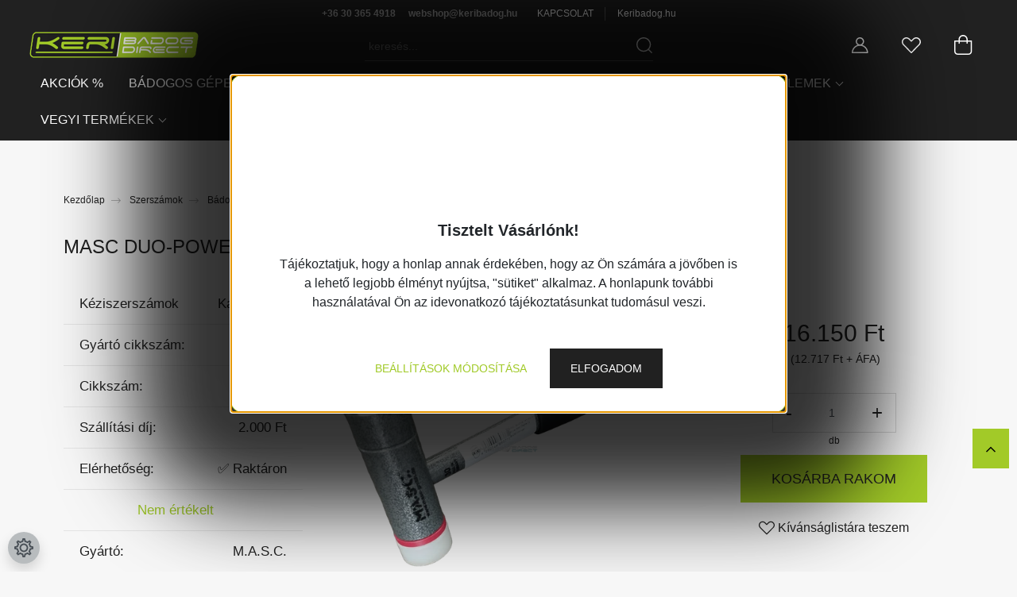

--- FILE ---
content_type: text/html; charset=UTF-8
request_url: https://keribadogdirect.hu/masc-duo-power-kalapacs-600g
body_size: 45927
content:
<!DOCTYPE html>
<html lang="hu" dir="ltr">
<head>
    <title>MASC Duo-Power kalapács 600g</title>
    <meta charset="utf-8">
    <meta name="description" content="MASC Duo-Power kalapács 600g">
    <meta name="robots" content="index, follow">
    <link rel="image_src" href="https://keribadogdirect.hu:443/custom/badogosszakuzlet/image/data/product/MASC/DP600.png.webp?lastmod=1720096761.1767968532">
    <meta property="og:title" content="MASC Duo-Power kalapács 600g" />
    <meta property="og:type" content="product" />
    <meta property="og:url" content="https://keribadogdirect.hu/masc-duo-power-kalapacs-600g" />
    <meta property="og:image" content="https://keribadogdirect.hu:443/custom/badogosszakuzlet/image/cache/w1719h900/product/MASC/DP600.png.webp?lastmod=1720096761.1767968532" />
    <meta property="og:description" content="Lakatos kalapács és puha felületű kalapács egyben." />
    <link href="https://badogosszakuzlet.cdn.shoprenter.hu/custom/badogosszakuzlet/image/data/favicon.png?v=1499853497" rel="icon" />
    <link href="https://badogosszakuzlet.cdn.shoprenter.hu/custom/badogosszakuzlet/image/data/favicon.png?v=1499853497" rel="apple-touch-icon" />
    <base href="https://keribadogdirect.hu:443" />
    <meta name="google-site-verification" content="IDv2smquP-wO96xgakWZpAkWCxBPCf6zsovmPTOtaMo" />
<meta name="google-site-verification" content="Rn3HrD1A6qT1AF3U6t2lxzBeivyZunV3AnBWNdFyrpo" />
<meta name="facebook-domain-verification" content="e2laa2rqi10kyuvnassw2tcm5un1z2" />

    <meta name="viewport" content="width=device-width initial-scale=1, maximum-scale=1, user-scalable=0">
            <link href="https://keribadogdirect.hu/masc-duo-power-kalapacs-600g" rel="canonical">
    
            
                    
                <link rel="preconnect" href="https://fonts.googleapis.com">
    <link rel="preconnect" href="https://fonts.gstatic.com" crossorigin>
    <link href="https://fonts.googleapis.com/css2?family=Quicksand:wght@300;400;500;600;700&display=swap" rel="stylesheet">
    <link href="https://cdnjs.cloudflare.com/ajax/libs/fancybox/3.5.7/jquery.fancybox.min.css" rel="stylesheet" />
            <link rel="stylesheet" href="https://badogosszakuzlet.cdn.shoprenter.hu/custom/badogosszakuzlet/catalog/view/theme/paris_global/style/1763468188.1591773721.1655904697.1754031109.css?v=null.1767968532" media="screen">
            <link rel="stylesheet" href="https://badogosszakuzlet.cdn.shoprenter.hu/custom/badogosszakuzlet/catalog/view/theme/paris_global/stylesheet/stylesheet.css?v=1754031109" media="screen">
        <script>
        window.nonProductQuality = 80;
    </script>
    <script src="//ajax.googleapis.com/ajax/libs/jquery/1.10.2/jquery.min.js"></script>
    <script>window.jQuery || document.write('<script src="https://badogosszakuzlet.cdn.shoprenter.hu/catalog/view/javascript/jquery/jquery-1.10.2.min.js?v=1484139539"><\/script>');</script>
    <script src="//cdn.jsdelivr.net/npm/slick-carousel@1.8.1/slick/slick.min.js"></script>

                
        
    

    <!--Header JavaScript codes--><script src="https://badogosszakuzlet.cdn.shoprenter.hu/web/compiled/js/base.js?v=1768402759"></script><script src="https://badogosszakuzlet.cdn.shoprenter.hu/web/compiled/js/countdown.js?v=1768402759"></script><script src="https://badogosszakuzlet.cdn.shoprenter.hu/web/compiled/js/before_starter2_head.js?v=1768402759"></script><script src="https://badogosszakuzlet.cdn.shoprenter.hu/web/compiled/js/before_starter2_productpage.js?v=1768402759"></script><script src="https://badogosszakuzlet.cdn.shoprenter.hu/web/compiled/js/productreview.js?v=1768402759"></script><script src="https://badogosszakuzlet.cdn.shoprenter.hu/web/compiled/js/nanobar.js?v=1768402759"></script><!--Header jQuery onLoad scripts--><script>window.countdownFormat='%D:%H:%M:%S';var BASEURL='https://keribadogdirect.hu';Currency={"symbol_left":"","symbol_right":" Ft","decimal_place":0,"decimal_point":",","thousand_point":".","currency":"HUF","value":1};var ShopRenter=ShopRenter||{};ShopRenter.product={"id":10353,"sku":"@9755","currency":"HUF","unitName":"db","price":16150,"name":"MASC Duo-Power kalap\u00e1cs 600g","brand":"M.A.S.C.","currentVariant":[],"parent":{"id":10353,"sku":"@9755","unitName":"db","price":16150,"name":"MASC Duo-Power kalap\u00e1cs 600g"}};$(document).ready(function(){});$(window).load(function(){var init_boughtwith_Scroller=function(){$("#boughtwith .aurora-scroll-click-mode").each(function(){var max=0;$(this).find($(".list_prouctname")).each(function(){var h=$(this).height();max=h>max?h:max;});$(this).find($(".list_prouctname")).each(function(){$(this).height(max);});});$("#boughtwith .aurora-scroll-click-mode").auroraScroll({autoMode:"click",frameRate:60,speed:2.5,direction:-1,elementClass:"product-snapshot",pauseAfter:false,horizontal:true,visible:1,arrowsPosition:2},function(){initAurora();});}
init_boughtwith_Scroller();var init_relatedproducts_Scroller=function(){$("#relatedproducts .aurora-scroll-click-mode").each(function(){var max=0;$(this).find($(".list_prouctname")).each(function(){var h=$(this).height();max=h>max?h:max;});$(this).find($(".list_prouctname")).each(function(){$(this).height(max);});});$("#relatedproducts .aurora-scroll-click-mode").auroraScroll({autoMode:"click",frameRate:60,speed:2.5,direction:-1,elementClass:"product-snapshot",pauseAfter:false,horizontal:true,visible:1,arrowsPosition:2},function(){initAurora();});}
init_relatedproducts_Scroller();});</script><!--Custom header scripts--><script id="barat_hud_sr_script">var hst=document.createElement("script");hst.src="//admin.fogyasztobarat.hu/h-api.js";hst.type="text/javascript";hst.setAttribute("data-id","HPM4LI9H");hst.setAttribute("id","fbarat");var hs=document.getElementById("barat_hud_sr_script");hs.parentNode.insertBefore(hst,hs);</script><script type="text/javascript"
src="https://onsite.optimonk.com/script.js?account=187729"
async></script><script type="module"src="https://widget.molin.ai/shop-ai.js?w=fjjx4jxi"></script><script src="https://badogosszakuzlet.cdn.shoprenter.hu/web/compiled/js/vue/manifest.bundle.js?v=1768402756"></script><script>var ShopRenter=ShopRenter||{};ShopRenter.onCartUpdate=function(callable){document.addEventListener('cartChanged',callable)};ShopRenter.onItemAdd=function(callable){document.addEventListener('AddToCart',callable)};ShopRenter.onItemDelete=function(callable){document.addEventListener('deleteCart',callable)};ShopRenter.onSearchResultViewed=function(callable){document.addEventListener('AuroraSearchResultViewed',callable)};ShopRenter.onSubscribedForNewsletter=function(callable){document.addEventListener('AuroraSubscribedForNewsletter',callable)};ShopRenter.onCheckoutInitiated=function(callable){document.addEventListener('AuroraCheckoutInitiated',callable)};ShopRenter.onCheckoutShippingInfoAdded=function(callable){document.addEventListener('AuroraCheckoutShippingInfoAdded',callable)};ShopRenter.onCheckoutPaymentInfoAdded=function(callable){document.addEventListener('AuroraCheckoutPaymentInfoAdded',callable)};ShopRenter.onCheckoutOrderConfirmed=function(callable){document.addEventListener('AuroraCheckoutOrderConfirmed',callable)};ShopRenter.onCheckoutOrderPaid=function(callable){document.addEventListener('AuroraOrderPaid',callable)};ShopRenter.onCheckoutOrderPaidUnsuccessful=function(callable){document.addEventListener('AuroraOrderPaidUnsuccessful',callable)};ShopRenter.onProductPageViewed=function(callable){document.addEventListener('AuroraProductPageViewed',callable)};ShopRenter.onMarketingConsentChanged=function(callable){document.addEventListener('AuroraMarketingConsentChanged',callable)};ShopRenter.onCustomerRegistered=function(callable){document.addEventListener('AuroraCustomerRegistered',callable)};ShopRenter.onCustomerLoggedIn=function(callable){document.addEventListener('AuroraCustomerLoggedIn',callable)};ShopRenter.onCustomerUpdated=function(callable){document.addEventListener('AuroraCustomerUpdated',callable)};ShopRenter.onCartPageViewed=function(callable){document.addEventListener('AuroraCartPageViewed',callable)};ShopRenter.customer={"userId":0,"userClientIP":"3.129.24.75","userGroupId":8,"customerGroupTaxMode":"gross","customerGroupPriceMode":"gross_net_tax","email":"","phoneNumber":"","name":{"firstName":"","lastName":""}};ShopRenter.theme={"name":"paris_global","family":"paris","parent":""};ShopRenter.shop={"name":"badogosszakuzlet","locale":"hu","currency":{"code":"HUF","rate":1},"domain":"badogosszakuzlet.myshoprenter.hu"};ShopRenter.page={"route":"product\/product","queryString":"masc-duo-power-kalapacs-600g"};ShopRenter.formSubmit=function(form,callback){callback();};let loadedAsyncScriptCount=0;function asyncScriptLoaded(position){loadedAsyncScriptCount++;if(position==='body'){if(document.querySelectorAll('.async-script-tag').length===loadedAsyncScriptCount){if(/complete|interactive|loaded/.test(document.readyState)){document.dispatchEvent(new CustomEvent('asyncScriptsLoaded',{}));}else{document.addEventListener('DOMContentLoaded',()=>{document.dispatchEvent(new CustomEvent('asyncScriptsLoaded',{}));});}}}}</script><script type="text/javascript"async class="async-script-tag"onload="asyncScriptLoaded('header')"src="https://static2.rapidsearch.dev/resultpage.js?shop=badogosszakuzlet.shoprenter.hu"></script><script type="text/javascript"async class="async-script-tag"onload="asyncScriptLoaded('header')"src="https://onsite.optimonk.com/script.js?account=232291"></script><script type="text/javascript"async class="async-script-tag"onload="asyncScriptLoaded('header')"src="https://app.smartupsell.hu/public/campaign/js/37621.js"></script><script type="text/javascript"src="https://badogosszakuzlet.cdn.shoprenter.hu/web/compiled/js/vue/customerEventDispatcher.bundle.js?v=1768402756"></script>                
            
            <script>window.dataLayer=window.dataLayer||[];function gtag(){dataLayer.push(arguments)};var ShopRenter=ShopRenter||{};ShopRenter.config=ShopRenter.config||{};ShopRenter.config.googleConsentModeDefaultValue="granted";</script>                        <script type="text/javascript" src="https://badogosszakuzlet.cdn.shoprenter.hu/web/compiled/js/vue/googleConsentMode.bundle.js?v=1768402756"></script>

            <!-- Meta Pixel Code -->
<script>
  !function(f,b,e,v,n,t,s)
  {if(f.fbq)return;n=f.fbq=function(){n.callMethod?
  n.callMethod.apply(n,arguments):n.queue.push(arguments)};
  if(!f._fbq)f._fbq=n;n.push=n;n.loaded=!0;n.version='2.0';
  n.queue=[];t=b.createElement(e);t.async=!0;
  t.src=v;s=b.getElementsByTagName(e)[0];
  s.parentNode.insertBefore(t,s)}(window, document,'script',
  'https://connect.facebook.net/en_US/fbevents.js');
  fbq('consent', 'revoke');
fbq('init', '278397461438671');
  fbq('track', 'PageView');
document.addEventListener('AuroraProductPageViewed', function(auroraEvent) {
                    fbq('track', 'ViewContent', {
                        content_type: 'product',
                        content_ids: [auroraEvent.detail.product.id.toString()],
                        value: parseFloat(auroraEvent.detail.product.grossUnitPrice),
                        currency: auroraEvent.detail.product.currency
                    }, {
                        eventID: auroraEvent.detail.event.id
                    });
                });
document.addEventListener('AuroraAddedToCart', function(auroraEvent) {
    var fbpId = [];
    var fbpValue = 0;
    var fbpCurrency = '';

    auroraEvent.detail.products.forEach(function(item) {
        fbpValue += parseFloat(item.grossUnitPrice) * item.quantity;
        fbpId.push(item.id);
        fbpCurrency = item.currency;
    });


    fbq('track', 'AddToCart', {
        content_ids: fbpId,
        content_type: 'product',
        value: fbpValue,
        currency: fbpCurrency
    }, {
        eventID: auroraEvent.detail.event.id
    });
})
window.addEventListener('AuroraMarketingCookie.Changed', function(event) {
            let consentStatus = event.detail.isAccepted ? 'grant' : 'revoke';
            if (typeof fbq === 'function') {
                fbq('consent', consentStatus);
            }
        });
</script>
<noscript><img height="1" width="1" style="display:none"
  src="https://www.facebook.com/tr?id=278397461438671&ev=PageView&noscript=1"
/></noscript>
<!-- End Meta Pixel Code -->
            <!-- Google Tag Manager -->
<script>(function(w,d,s,l,i){w[l]=w[l]||[];w[l].push({'gtm.start':
new Date().getTime(),event:'gtm.js'});var f=d.getElementsByTagName(s)[0],
j=d.createElement(s),dl=l!='dataLayer'?'&l='+l:'';j.async=true;j.src=
'https://www.googletagmanager.com/gtm.js?id='+i+dl;f.parentNode.insertBefore(j,f);
})(window,document,'script','dataLayer','GTM-5ST42XT');</script>
<!-- End Google Tag Manager -->
            
            
                <!--Global site tag(gtag.js)--><script async src="https://www.googletagmanager.com/gtag/js?id=G-ZX2TR5CBFN"></script><script>window.dataLayer=window.dataLayer||[];function gtag(){dataLayer.push(arguments);}
gtag('js',new Date());gtag('config','G-ZX2TR5CBFN');</script>                                <script type="text/javascript" src="https://badogosszakuzlet.cdn.shoprenter.hu/web/compiled/js/vue/GA4EventSender.bundle.js?v=1768402756"></script>

    
    
</head>
<body id="body" class="page-body product-page-body paris_global-body desktop-device-body" role="document" >
<script>var bodyComputedStyle=window.getComputedStyle(document.body);ShopRenter.theme.breakpoints={'xs':parseInt(bodyComputedStyle.getPropertyValue('--breakpoint-xs')),'sm':parseInt(bodyComputedStyle.getPropertyValue('--breakpoint-sm')),'md':parseInt(bodyComputedStyle.getPropertyValue('--breakpoint-md')),'lg':parseInt(bodyComputedStyle.getPropertyValue('--breakpoint-lg')),'xl':parseInt(bodyComputedStyle.getPropertyValue('--breakpoint-xl'))}
$(function(){$("#module_information_wrapper").appendTo($(".footer_right_my"));$("#section-likebox").appendTo($(".footer_left_my"));$(".home-body #special_home_list").slick({slidesToShow:4,slidesToScroll:1,responsive:[{breakpoint:992,settings:{slidesToShow:3,slidesToScroll:1}},{breakpoint:600,settings:{slidesToShow:2,slidesToScroll:1}}]});$(".product-page-body main .row .page-head-title.product-page-head-title").prependTo($(".product-page-body main section.product-page-top"));$(".product-page-body #socail-media").prependTo('.product-page-body .product-cart-box');});</script><script>$(function(){$(".product-page-body .product-attributes-select-box.product-page-right-box").appendTo(".product-page-body .product-cart-box .product-page-price-line");$("#module_customcontent_wrapper").appendTo(".footer_right_my");});</script><!--Google Tag Manager(noscript)--><!--Google<!--End Google Tag Manager(noscript)-->
                    

<!-- cached -->    <div class="nanobar-cookie-cog d-flex-center rounded-circle js-hidden-nanobar-button">
        <svg xmlns="https://www.w3.org/2000/svg" width="24" height="24" viewBox="0 0 512 512">
    <path fill="currentColor" d="M512 289.7v-67.5l-68.2-18.1c-4.3-15.4-10.4-30.2-18.4-44.2l34.9-60.6 -47.6-47.6 -60.6 34.9c-14-8-28.8-14.1-44.2-18.4L289.7 0h-67.5l-18.1 68.2c-15.4 4.3-30.2 10.4-44.2 18.4L99.4 51.7 51.7 99.4l34.9 60.6c-8 14-14.1 28.8-18.4 44.2L0 222.3v67.5l68.2 18.1c4.3 15.4 10.4 30.2 18.4 44.2l-34.9 60.6 47.6 47.6 60.6-34.9c14 8 28.8 14.1 44.2 18.4l18.1 68.2h67.5l18.1-68.2c15.4-4.3 30.2-10.4 44.2-18.4l60.6 34.9 47.6-47.6 -34.9-60.6c8-14 14.1-28.8 18.4-44.2L512 289.7zM410.1 275.5l-2.5 12.1c-3.9 18.9-11.4 36.8-22.1 53.2l-6.8 10.3 31.6 55 -4.3 4.3 -55-31.6 -10.3 6.8c-16.4 10.8-34.3 18.2-53.2 22.1l-12.1 2.5L259 472h-6l-16.5-61.9 -12.1-2.5c-18.9-3.9-36.8-11.4-53.2-22.1l-10.3-6.8 -55 31.6 -4.3-4.3 31.6-55 -6.8-10.3c-10.8-16.4-18.2-34.3-22.1-53.2l-2.5-12.1L40 259v-6l61.9-16.5 2.5-12.1c3.9-18.9 11.4-36.8 22.1-53.2l6.8-10.3 -31.6-55 4.3-4.3 55 31.6 10.3-6.8c16.4-10.8 34.3-18.2 53.2-22.1l12.1-2.5L253 40h6l16.5 61.9 12.1 2.5c18.9 3.9 36.8 11.4 53.2 22.1l10.3 6.8 55-31.6 4.3 4.3 -31.6 55 6.8 10.3c10.8 16.4 18.2 34.3 22.1 53.2l2.5 12.1L472 253v6L410.1 275.5z"/>
    <path fill="currentColor" d="M256 140c-64 0-116 52-116 116s52 116 116 116 116-52 116-116S320 140 256 140zM256 332c-41.9 0-76-34.1-76-76s34.1-76 76-76 76 34.1 76 76S297.9 332 256 332z"/>
</svg>
    </div>
<div class="Fixed nanobar js-nanobar-first-login">
    <div class="container nanobar-container">
        <div class="row flex-column flex-sm-row ">
            <div class="col-12 col-lg-6 col-xl-7 nanobar-text-cookies align-self-center text-sm-left">
                <p style="text-align: center;"><span style="font-size:20px;"><strong>Tisztelt Vásárlónk!</strong></span>
</p>
<p style="text-align: center;"><strong></strong><span style="font-size:16px;">Tájékoztatjuk, hogy a honlap annak érdekében, hogy az Ön számára a jövőben is a lehető legjobb élményt nyújtsa, "sütiket" alkalmaz. A honlapunk további használatával Ön az idevonatkozó tájékoztatásunkat tudomásul veszi.</span>
</p>
            </div>
            <div class="col-12 col-lg-6 col-xl-5 nanobar-buttons mt-2 m-lg-0 text-center text-lg-right">
                <a href="" class="btn btn-link nanobar-settings-button js-nanobar-settings-button">
                    Beállítások módosítása
                </a>
                <a href="" class="btn btn-primary nanobar-btn js-nanobar-close-cookies" data-button-save-text="Beállítások mentése">
                    Elfogadom
                </a>
            </div>
        </div>
        <div class="nanobar-cookies js-nanobar-cookies flex-column flex-sm-row text-left pt-3 mt-3" style="display: none;">
            <div class="form-check pt-2 pb-2 pr-2 mb-0">
                <input class="form-check-input" type="checkbox" name="required_cookies" disabled checked />
                <label class="form-check-label">
                    Szükséges cookie-k
                    <div class="cookies-help-text text-muted">
                        Ezek a cookie-k segítenek abban, hogy a webáruház használható és működőképes legyen.
                    </div>
                </label>
            </div>
            <div class="form-check pt-2 pb-2 pr-2 mb-0">
                <input class="form-check-input js-nanobar-marketing-cookies" type="checkbox" name="marketing_cookies"
                         checked />
                <label class="form-check-label">
                    Marketing cookie-k
                    <div class="cookies-help-text text-muted">
                        Ezeket a cookie-k segítenek abban, hogy az Ön érdeklődési körének megfelelő reklámokat és termékeket jelenítsük meg a webáruházban.
                    </div>
                </label>
            </div>
        </div>
    </div>
</div>

<script>
    (function ($) {
        $(document).ready(function () {
            new AuroraNanobar.FirstLogNanobarCheckbox(jQuery('.js-nanobar-first-login'), 'bottom');
        });
    })(jQuery);
</script>
<!-- /cached -->
<!-- cached --><div class="Fixed nanobar js-nanobar-free-shipping">
    <div class="container nanobar-container">
        <button type="button" class="close js-nanobar-close" aria-label="Close">
            <span aria-hidden="true">&times;</span>
        </button>
        <div class="nanobar-text px-3"></div>
    </div>
</div>

<script>$(document).ready(function(){document.nanobarInstance=new AuroraNanobar.FreeShippingNanobar($('.js-nanobar-free-shipping'),'bottom','0','','1');});</script><!-- /cached -->
                <!-- page-wrap -->

                <div class="page-wrap sr-search--enabled">
                                                <div id="section-header" class="section-wrapper ">
    
    

<header class="sticky-header">
            <div class="container-fluid">
            <nav class="navbar header-navbar flex-column">
                <div class="header-navbar-top d-flex justify-content-between w-100">
                    <div class="header-navbar-top-left d-flex align-items-center justify-content-start">
                        <div id="js-mobile-navbar" class="mobile-navbar">
                            <button id="js-hamburger-icon" class="btn btn-primary p-0">
                                <div class="hamburger-icon position-relative">
                                    <div class="hamburger-icon-line position-absolute line-1"></div>
                                    <div class="hamburger-icon-line position-absolute line-2"></div>
                                    <div class="hamburger-icon-line position-absolute line-3"></div>
                                </div>
                            </button>
                        </div>
                                                    <div class="header-contacts-wrapper">
                                <span class="d-flex flex-column flex-xl-row flex-wrap align-items-start align-items-xl-center">
                                                                            <a class="hamburger-phone hamburger-contacts-link" href="tel:+36 30 365 4918">+36 30 365 4918</a>
                                                                                                                <a class="hamburger-mail hamburger-contacts-link" href="mailto:webshop@keribadog.hu">webshop@keribadog.hu</a>
                                                                    </span>
                            </div>
                                                <!-- cached -->
    <ul class="nav headermenu-list">
                    <li class="nav-item">
                <a class="nav-link" href="https://keribadogdirect.hu/kapcsolat"
                    target="_self"
                                        title="KAPCSOLAT"
                >
                    KAPCSOLAT
                </a>
                            </li>
                    <li class="nav-item">
                <a class="nav-link" href="https://www.keribadog.hu/"
                    target="_blank"
                                        title="Keribadog.hu"
                >
                    Keribadog.hu
                </a>
                            </li>
            </ul>
    <!-- /cached -->
                    </div>
                    <div class="header-navbar-top-center d-flex align-items-center justify-content-center">
                        <!-- cached -->
    <a class="navbar-brand" href="/"><img style="border: 0; max-width: 217px;" src="https://badogosszakuzlet.cdn.shoprenter.hu/custom/badogosszakuzlet/image/cache/w217h45m00/keribadogdirect-logo7.png?v=1710158098" title="KériBádogDirect Bádogos Webáruház" alt="KériBádogDirect Bádogos Webáruház" /></a>
<!-- /cached -->
                    </div>

                                        <div class="header-navbar-top-right-search d-flex align-items-center justify-content-end">
                        <div class="dropdown search-module d-flex header-navbar-top-right-item">
                            <div class="input-group">
                                <input class="form-control form-control-lg disableAutocomplete" type="text" placeholder="keresés..." value=""
                                       id="filter_keyword" 
                                       onclick="this.value=(this.value==this.defaultValue)?'':this.value;"/>
                                <div class="input-group-append">
                                    <button class="btn" type="button" onclick="moduleSearch();">
                                        <svg width="20" height="20" viewBox="0 0 20 20" fill="currentColor" xmlns="https://www.w3.org/2000/svg">
    <path d="M9.10855 18.2134C11.3088 18.2134 13.3297 17.4263 14.9076 16.123L18.5686 19.784C18.7113 19.9268 18.898 20 19.0848 20C19.2715 20 19.4582 19.9268 19.601 19.784C19.8865 19.4984 19.8865 19.0335 19.601 18.7479L15.9546 15.1016C17.3604 13.4981 18.2134 11.4003 18.2134 9.10855C18.2134 4.08567 14.1278 0 9.10489 0C4.08201 0 0 4.08201 0 9.10489C0 14.1278 4.08567 18.2134 9.10855 18.2134ZM9.10855 1.46074C13.3224 1.46074 16.7527 4.88742 16.7527 9.10489C16.7527 13.3223 13.3224 16.749 9.10855 16.749C4.89475 16.749 1.4644 13.3187 1.4644 9.10489C1.4644 4.89109 4.89475 1.46074 9.10855 1.46074Z" />
</svg>

                                    </button>
                                </div>
                            </div>

                            <input type="hidden" id="filter_description" value="1"/>
                            <input type="hidden" id="search_shopname" value="badogosszakuzlet"/>
                            <div id="results" class="dropdown-menu search-results"></div>
                        </div>

                        
                    </div>
                    
                    <div class="header-navbar-top-right d-flex align-items-center justify-content-end">
                                                    <div class="header-navbar-top-right-item header-navbar-top-right-login">
                                <!-- cached -->
    <ul class="nav login-list">
                    <li class="nav-item">
                <a class="nav-link btn" href="index.php?route=account/login" title="Belépés">
                    <span>
                        <svg width="21" height="20" viewBox="0 0 21 20" fill="currentColor" xmlns="https://www.w3.org/2000/svg">
    <path d="M0.747791 20H19.802C20.0039 20 20.1945 19.9178 20.3366 19.7757C20.4786 19.6336 20.5534 19.4393 20.5497 19.2374C20.4599 14.6878 17.3534 10.8299 13.1777 9.58505C14.5833 8.64673 15.5104 7.04673 15.5104 5.23364C15.5104 2.34766 13.1627 0 10.2768 0C7.39078 0 5.04312 2.34766 5.04312 5.23364C5.04312 7.04673 5.97022 8.64673 7.37209 9.58505C3.19639 10.8336 0.0898473 14.6878 0.000127707 19.2374C-0.00361061 19.4393 0.0748939 19.6336 0.213212 19.7757C0.351529 19.9178 0.54966 20 0.747791 20ZM6.53845 5.23364C6.53845 3.17383 8.21695 1.49533 10.2768 1.49533C12.3366 1.49533 14.0151 3.17383 14.0151 5.23364C14.0151 7.29346 12.3366 8.97196 10.2768 8.97196C8.21695 8.97196 6.53845 7.29346 6.53845 5.23364ZM10.2768 10.6542C14.7702 10.6542 18.5384 14.1121 19.0095 18.5047H1.54405C2.01508 14.1121 5.78331 10.6542 10.2768 10.6542Z"/>
</svg>

                    </span>
                </a>
            </li>
            </ul>
<!-- /cached -->
                            </div>
                                                <div class="header-navbar-top-right-item">
                            <hx:include src="/_fragment?_path=_format%3Dhtml%26_locale%3Den%26_controller%3Dmodule%252Fwishlist&amp;_hash=Uaoa%2BA2WuCY41RyDxvWQdijdmq%2BWRb5dYX4HbRaXN%2B8%3D"></hx:include>
                        </div>
                        <div id="js-cart" class="header-navbar-top-right-item">
                            <hx:include src="/_fragment?_path=_format%3Dhtml%26_locale%3Den%26_controller%3Dmodule%252Fcart&amp;_hash=6AOpIzDYJ1J%2F2wPOdkxXxLubK66lprYJ3KYDtYLabHU%3D"></hx:include>
                        </div>
                    </div>
                </div>
                <div class="header-navbar-bottom">
                    


                    
            <div id="module_category_wrapper" class="module-category-wrapper">
    
    <div id="category" class="module content-module header-position hide-top category-module" >
                    <div class="module-body">
                        <div id="category-nav">
            


<ul class="nav nav-pills category category-menu sf-menu sf-horizontal cached">
    <li id="cat_34" class="nav-item item category-list module-list even">
    <a href="https://keribadogdirect.hu/akcios-badogos-termekek" class="nav-link">
        Akciók %
    </a>
    </li><li id="cat_39" class="nav-item item category-list module-list parent odd">
    <a href="https://keribadogdirect.hu/badogos-gepek" class="nav-link">
        Bádogos gépek
    </a>
            <ul class="nav flex-column children"><li id="cat_54" class="nav-item item category-list module-list parent even">
    <a href="https://keribadogdirect.hu/badogos-gepek/lemez-hajlitogep" class="nav-link">
        Bádogos lemezhajlító gépek, élhajlító gép
    </a>
            <ul class="nav flex-column children"><li id="cat_158" class="nav-item item category-list module-list even">
    <a href="https://keribadogdirect.hu/badogos-gepek/lemez-hajlitogep/motoros-hajlitogepek-158" class="nav-link">
        Motoros hajlítógépek
    </a>
    </li><li id="cat_156" class="nav-item item category-list module-list odd">
    <a href="https://keribadogdirect.hu/badogos-gepek/lemez-hajlitogep/kezi-hajlitogepek-156" class="nav-link">
        Kézi hajlítógépek
    </a>
    </li></ul>
    </li><li id="cat_58" class="nav-item item category-list module-list odd">
    <a href="https://keribadogdirect.hu/badogos-gepek/egyeb" class="nav-link">
        Egyéb 
    </a>
    </li><li id="cat_326" class="nav-item item category-list module-list even">
    <a href="https://keribadogdirect.hu/badogos-gepek/hasznalt-badogos-gepek-326" class="nav-link">
        Használt bádogos gépek, szerszámok
    </a>
    </li><li id="cat_57" class="nav-item item category-list module-list odd">
    <a href="https://keribadogdirect.hu/badogos-gepek/korczaro-gepek" class="nav-link">
        Korczáró gépek
    </a>
    </li><li id="cat_56" class="nav-item item category-list module-list even">
    <a href="https://keribadogdirect.hu/badogos-gepek/peremezo-nyujto-zomitogep" class="nav-link">
        Lemez peremező, nyújtó és zömítőgépek
    </a>
    </li><li id="cat_422" class="nav-item item category-list module-list odd">
    <a href="https://keribadogdirect.hu/badogos-gepek/lemezvago-gepek" class="nav-link">
        Lemezvágó gépek
    </a>
    </li><li id="cat_55" class="nav-item item category-list module-list even">
    <a href="https://keribadogdirect.hu/badogos-gepek/profilozo-gepek" class="nav-link">
        Profilozó gépek
    </a>
    </li><li id="cat_102" class="nav-item item category-list module-list odd">
    <a href="https://keribadogdirect.hu/badogos-gepek/tablaollok" class="nav-link">
        Táblaollók
    </a>
    </li></ul>
    </li><li id="cat_2" class="nav-item item category-list module-list parent even">
    <a href="https://keribadogdirect.hu/lemeztermekek" class="nav-link">
        Lemeztermékek
    </a>
            <ul class="nav flex-column children"><li id="cat_404" class="nav-item item category-list module-list even">
    <a href="https://keribadogdirect.hu/lemeztermekek/antennapapucsok" class="nav-link">
        Antennapapucsok
    </a>
    </li><li id="cat_500" class="nav-item item category-list module-list odd">
    <a href="https://keribadogdirect.hu/lemeztermekek/easy-lamella" class="nav-link">
        Easy Lamella®
    </a>
    </li><li id="cat_84" class="nav-item item category-list module-list parent even">
    <a href="https://keribadogdirect.hu/lemeztermekek/ereszcsatorna-rendszerek" class="nav-link">
        Ereszcsatorna rendszerek
    </a>
            <ul class="nav flex-column children"><li id="cat_463" class="nav-item item category-list module-list even">
    <a href="https://keribadogdirect.hu/lemeztermekek/ereszcsatorna-rendszerek/betorkolok-vizgyujto-ustok" class="nav-link">
        Betorkolók, vízgyűjtő üstök
    </a>
    </li><li id="cat_487" class="nav-item item category-list module-list odd">
    <a href="https://keribadogdirect.hu/lemeztermekek/ereszcsatorna-rendszerek/szurok-tisztitok" class="nav-link">
        Csatorna szűrők, tisztítók
    </a>
    </li><li id="cat_478" class="nav-item item category-list module-list even">
    <a href="https://keribadogdirect.hu/lemeztermekek/ereszcsatorna-rendszerek/dilataciok" class="nav-link">
        Dilatációk
    </a>
    </li><li id="cat_496" class="nav-item item category-list module-list odd">
    <a href="https://keribadogdirect.hu/lemeztermekek/ereszcsatorna-rendszerek/y-bekotok" class="nav-link">
        Ereszcsatorna Y-bekötők
    </a>
    </li><li id="cat_495" class="nav-item item category-list module-list even">
    <a href="https://keribadogdirect.hu/lemeztermekek/ereszcsatorna-rendszerek/festekek" class="nav-link">
        Festékek
    </a>
    </li><li id="cat_483" class="nav-item item category-list module-list odd">
    <a href="https://keribadogdirect.hu/lemeztermekek/ereszcsatorna-rendszerek/vizlopok" class="nav-link">
        Vízlopók
    </a>
    </li></ul>
    </li><li id="cat_75" class="nav-item item category-list module-list odd">
    <a href="https://keribadogdirect.hu/lemeztermekek/lemez-szegelyek" class="nav-link">
        Hajtott lemez szegélyek
    </a>
    </li><li id="cat_413" class="nav-item item category-list module-list even">
    <a href="https://keribadogdirect.hu/lemeztermekek/szendvicspanelek-413" class="nav-link">
        Szendvicspanelek
    </a>
    </li><li id="cat_407" class="nav-item item category-list module-list odd">
    <a href="https://keribadogdirect.hu/lemeztermekek/lemez-szinminta" class="nav-link">
        Színminta
    </a>
    </li><li id="cat_406" class="nav-item item category-list module-list even">
    <a href="https://keribadogdirect.hu/lemeztermekek/tablalemezek-406" class="nav-link">
        Táblalemezek
    </a>
    </li><li id="cat_382" class="nav-item item category-list module-list odd">
    <a href="https://keribadogdirect.hu/lemeztermekek/tekercslemezek-382" class="nav-link">
        Tekercslemezek
    </a>
    </li><li id="cat_323" class="nav-item item category-list module-list even">
    <a href="https://keribadogdirect.hu/lemeztermekek/tetolemez-kiegeszitok-323" class="nav-link">
        Tetőlemez kiegészítők
    </a>
    </li><li id="cat_62" class="nav-item item category-list module-list odd">
    <a href="https://keribadogdirect.hu/lemeztermekek/tetolemezek-62" class="nav-link">
        Tetőlemezek
    </a>
    </li><li id="cat_61" class="nav-item item category-list module-list even">
    <a href="https://keribadogdirect.hu/lemeztermekek/trapezlemezek-61" class="nav-link">
        Trapézlemezek
    </a>
    </li><li id="cat_114" class="nav-item item category-list module-list odd">
    <a href="https://keribadogdirect.hu/lemeztermekek/lakberendezes" class="nav-link">
        Virágos láda
    </a>
    </li><li id="cat_41" class="nav-item item category-list module-list even">
    <a href="https://keribadogdirect.hu/lemeztermekek/cserepeslemez" class="nav-link">
        Cserepeslemezek
    </a>
    </li><li id="cat_42" class="nav-item item category-list module-list odd">
    <a href="https://keribadogdirect.hu/lemeztermekek/gondozasmenteslemezkerites" class="nav-link">
        Lemezkerítés
    </a>
    </li><li id="cat_15" class="nav-item item category-list module-list even">
    <a href="https://keribadogdirect.hu/lemeztermekek/homlokzatburkolat-sidings-facade" class="nav-link">
        KSP Előprofilozott homlokzatburkolat kínálatunk
    </a>
    </li><li id="cat_321" class="nav-item item category-list module-list odd">
    <a href="https://keribadogdirect.hu/lemeztermekek/kulteri-terelvalaszto-lemezprofilok-321" class="nav-link">
        Kültéri térelválasztó lemezprofilok
    </a>
    </li></ul>
    </li><li id="cat_27" class="nav-item item category-list module-list parent odd">
    <a href="https://keribadogdirect.hu/szerszamok" class="nav-link">
        Szerszámok
    </a>
            <ul class="nav flex-column children"><li id="cat_44" class="nav-item item category-list module-list even">
    <a href="https://keribadogdirect.hu/szerszamok/akkus-es-elektromos-keziszerszamok" class="nav-link">
        Akkus és elektromos szerszámok
    </a>
    </li><li id="cat_37" class="nav-item item category-list module-list parent odd">
    <a href="https://keribadogdirect.hu/szerszamok/badogos-kezi-szerszamok" class="nav-link">
        Bádogos kéziszerszámok
    </a>
            <ul class="nav flex-column children"><li id="cat_432" class="nav-item item category-list module-list even">
    <a href="https://keribadogdirect.hu/szerszamok/badogos-kezi-szerszamok/boritovasak-salejznik-432" class="nav-link">
        Borítóvas, salejzni kínálatunk
    </a>
    </li><li id="cat_418" class="nav-item item category-list module-list odd">
    <a href="https://keribadogdirect.hu/szerszamok/badogos-kezi-szerszamok/csatornavas-hajlitok-128" class="nav-link">
        Csatornavas hajlító kínálatunk
    </a>
    </li><li id="cat_417" class="nav-item item category-list module-list even">
    <a href="https://keribadogdirect.hu/szerszamok/badogos-kezi-szerszamok/csorancolok-131" class="nav-link">
        Csőráncolók
    </a>
    </li><li id="cat_416" class="nav-item item category-list module-list odd">
    <a href="https://keribadogdirect.hu/szerszamok/badogos-kezi-szerszamok/falcfogok-122" class="nav-link">
        Falcfogók
    </a>
    </li><li id="cat_132" class="nav-item item category-list module-list even">
    <a href="https://keribadogdirect.hu/szerszamok/badogos-kezi-szerszamok/fenyelotokek-132" class="nav-link">
        Fényelő tőkék
    </a>
    </li><li id="cat_431" class="nav-item item category-list module-list odd">
    <a href="https://keribadogdirect.hu/szerszamok/badogos-kezi-szerszamok/gorgos-hajlitok-431" class="nav-link">
        Görgős hajlítók
    </a>
    </li><li id="cat_135" class="nav-item item category-list module-list even">
    <a href="https://keribadogdirect.hu/szerszamok/badogos-kezi-szerszamok/badogos-kalapacsok-135" class="nav-link">
        Kalapácsok
    </a>
    </li><li id="cat_134" class="nav-item item category-list module-list odd">
    <a href="https://keribadogdirect.hu/szerszamok/badogos-kezi-szerszamok/karimazovasak-134" class="nav-link">
        Karimázóvasak
    </a>
    </li><li id="cat_40" class="nav-item item category-list module-list even">
    <a href="https://keribadogdirect.hu/szerszamok/badogos-kezi-szerszamok/korcolas" class="nav-link">
        Kézi korczárók, falcfogók
    </a>
    </li><li id="cat_133" class="nav-item item category-list module-list odd">
    <a href="https://keribadogdirect.hu/szerszamok/badogos-kezi-szerszamok/keziullok-133" class="nav-link">
        Kézi üllők
    </a>
    </li><li id="cat_434" class="nav-item item category-list module-list even">
    <a href="https://keribadogdirect.hu/szerszamok/badogos-kezi-szerszamok/lefolyocsotagitok-csatornalyukfurok-434" class="nav-link">
        Lefolyócső tágítók, csatornalyuk fúrók
    </a>
    </li><li id="cat_63" class="nav-item item category-list module-list odd">
    <a href="https://keribadogdirect.hu/szerszamok/badogos-kezi-szerszamok/lemez-ollok-63" class="nav-link">
        Lemezvágó ollók
    </a>
    </li></ul>
    </li><li id="cat_35" class="nav-item item category-list module-list even">
    <a href="https://keribadogdirect.hu/szerszamok/forrasztas" class="nav-link">
        Forrasztó eszközök, készülékek
    </a>
    </li><li id="cat_29" class="nav-item item category-list module-list parent odd">
    <a href="https://keribadogdirect.hu/szerszamok/behajtok-bitek" class="nav-link">
        Gép, eszköz tartozékok
    </a>
            <ul class="nav flex-column children"><li id="cat_439" class="nav-item item category-list module-list even">
    <a href="https://keribadogdirect.hu/szerszamok/behajtok-bitek/bitek-es-behajtok-439" class="nav-link">
        Bitek és behajtók
    </a>
    </li><li id="cat_451" class="nav-item item category-list module-list odd">
    <a href="https://keribadogdirect.hu/szerszamok/behajtok-bitek/damilok-es-damilfejek-451" class="nav-link">
        Damilok és damilfejek
    </a>
    </li><li id="cat_452" class="nav-item item category-list module-list even">
    <a href="https://keribadogdirect.hu/szerszamok/behajtok-bitek/egyeb-452" class="nav-link">
        Egyéb
    </a>
    </li><li id="cat_441" class="nav-item item category-list module-list odd">
    <a href="https://keribadogdirect.hu/szerszamok/behajtok-bitek/fureszlapok-441" class="nav-link">
        Fűrészlapok
    </a>
    </li><li id="cat_435" class="nav-item item category-list module-list even">
    <a href="https://keribadogdirect.hu/szerszamok/behajtok-bitek/furoszarak-435" class="nav-link">
        Fúrószárak
    </a>
    </li><li id="cat_446" class="nav-item item category-list module-list odd">
    <a href="https://keribadogdirect.hu/szerszamok/behajtok-bitek/lyukfureszek-446" class="nav-link">
        Lyukfűrész kínálatunk
    </a>
    </li><li id="cat_442" class="nav-item item category-list module-list even">
    <a href="https://keribadogdirect.hu/szerszamok/behajtok-bitek/multifunkcios-szerszam-442" class="nav-link">
        Multifunkciós szerszám
    </a>
    </li><li id="cat_438" class="nav-item item category-list module-list odd">
    <a href="https://keribadogdirect.hu/szerszamok/behajtok-bitek/vagokorongok-438" class="nav-link">
        Vágó és csiszolókorongok
    </a>
    </li><li id="cat_443" class="nav-item item category-list module-list even">
    <a href="https://keribadogdirect.hu/szerszamok/behajtok-bitek/vesok-443" class="nav-link">
        Vésők
    </a>
    </li></ul>
    </li><li id="cat_100" class="nav-item item category-list module-list even">
    <a href="https://keribadogdirect.hu/szerszamok/hegesztestechnika-100" class="nav-link">
        Hegesztéstechnika
    </a>
    </li><li id="cat_36" class="nav-item item category-list module-list parent odd">
    <a href="https://keribadogdirect.hu/szerszamok/kiegeszitok-36" class="nav-link">
        Kiegészítők
    </a>
            <ul class="nav flex-column children"><li id="cat_445" class="nav-item item category-list module-list even">
    <a href="https://keribadogdirect.hu/szerszamok/kiegeszitok-36/fureszlancok-vezetok-reszelok-445" class="nav-link">
        Fűrészláncok, vezetők, reszelők
    </a>
    </li></ul>
    </li><li id="cat_101" class="nav-item item category-list module-list even">
    <a href="https://keribadogdirect.hu/szerszamok/legtechnika-101" class="nav-link">
        Légtechnika
    </a>
    </li><li id="cat_45" class="nav-item item category-list module-list parent odd">
    <a href="https://keribadogdirect.hu/szerszamok/meroeszkozok-45" class="nav-link">
        Mérő- és jelölő szerszámok
    </a>
            <ul class="nav flex-column children"><li id="cat_71" class="nav-item item category-list module-list even">
    <a href="https://keribadogdirect.hu/szerszamok/meroeszkozok-45/derekszogek-korzok-es-szogmasolok-71" class="nav-link">
        Bádogos mérő- és jelölő szerszámok
    </a>
    </li><li id="cat_395" class="nav-item item category-list module-list odd">
    <a href="https://keribadogdirect.hu/szerszamok/meroeszkozok-45/ceruzak-395" class="nav-link">
        Ceruzák és filctollak
    </a>
    </li><li id="cat_70" class="nav-item item category-list module-list even">
    <a href="https://keribadogdirect.hu/szerszamok/meroeszkozok-45/meroszalagok-collstokok-70" class="nav-link">
        Colstok, mérőszalag és vonalzó kínálatunk
    </a>
    </li><li id="cat_69" class="nav-item item category-list module-list odd">
    <a href="https://keribadogdirect.hu/szerszamok/meroeszkozok-45/csapozsinorok-porok-69" class="nav-link">
        Csapózsinórok és porok
    </a>
    </li><li id="cat_396" class="nav-item item category-list module-list even">
    <a href="https://keribadogdirect.hu/szerszamok/meroeszkozok-45/derekszogek-szogmerok-es-szogmasolok-396" class="nav-link">
        Derékszögek, szögmérők és szögmásolók
    </a>
    </li><li id="cat_72" class="nav-item item category-list module-list odd">
    <a href="https://keribadogdirect.hu/szerszamok/meroeszkozok-45/vizmertekek-72" class="nav-link">
        Vízmérték kínálatunk
    </a>
    </li></ul>
    </li><li id="cat_412" class="nav-item item category-list module-list even">
    <a href="https://keribadogdirect.hu/szerszamok/munkaruhazat-412" class="nav-link">
        Munkaruházat
    </a>
    </li><li id="cat_428" class="nav-item item category-list module-list odd">
    <a href="https://keribadogdirect.hu/szerszamok/patentfogok-428" class="nav-link">
        Patentfogók
    </a>
    </li><li id="cat_82" class="nav-item item category-list module-list even">
    <a href="https://keribadogdirect.hu/szerszamok/rakomanyrogzites-82" class="nav-link">
        Rakományrögzítés
    </a>
    </li><li id="cat_81" class="nav-item item category-list module-list odd">
    <a href="https://keribadogdirect.hu/szerszamok/szarazepiteszet-81" class="nav-link">
        Szárazépítészet
    </a>
    </li><li id="cat_68" class="nav-item item category-list module-list even">
    <a href="https://keribadogdirect.hu/szerszamok/szerszamtarolok-68" class="nav-link">
        Szerszámtárolók
    </a>
    </li><li id="cat_28" class="nav-item item category-list module-list odd">
    <a href="https://keribadogdirect.hu/szerszamok/kezi-szerszamok-28" class="nav-link">
        Tetőfedő és ács szerszámok
    </a>
    </li><li id="cat_46" class="nav-item item category-list module-list even">
    <a href="https://keribadogdirect.hu/szerszamok/tuzes-ragasztas-szegecseles-46" class="nav-link">
        Tűzés, ragasztás, szegecselés
    </a>
    </li><li id="cat_47" class="nav-item item category-list module-list parent odd">
    <a href="https://keribadogdirect.hu/szerszamok/vagas-csiszolas-47" class="nav-link">
        Vágás és csiszolás
    </a>
            <ul class="nav flex-column children"><li id="cat_357" class="nav-item item category-list module-list even">
    <a href="https://keribadogdirect.hu/szerszamok/vagas-csiszolas-47/fureszek-es-fureszlapok-357" class="nav-link">
        Fűrészek és fűrészlapok
    </a>
    </li><li id="cat_359" class="nav-item item category-list module-list odd">
    <a href="https://keribadogdirect.hu/szerszamok/vagas-csiszolas-47/kesek-es-pengek-359" class="nav-link">
        Kések és pengék
    </a>
    </li></ul>
    </li><li id="cat_343" class="nav-item item category-list module-list even">
    <a href="https://keribadogdirect.hu/szerszamok/szerszamok-343" class="nav-link">
        Lapostető szerszámok
    </a>
    </li></ul>
    </li><li id="cat_4" class="nav-item item category-list module-list parent even">
    <a href="https://keribadogdirect.hu/kotoelemek" class="nav-link">
        Kötőelemek
    </a>
            <ul class="nav flex-column children"><li id="cat_17" class="nav-item item category-list module-list even">
    <a href="https://keribadogdirect.hu/kotoelemek/csavarok" class="nav-link">
        Csavarok
    </a>
    </li><li id="cat_314" class="nav-item item category-list module-list odd">
    <a href="https://keribadogdirect.hu/kotoelemek/hafter" class="nav-link">
        Hafterek
    </a>
    </li><li id="cat_401" class="nav-item item category-list module-list even">
    <a href="https://keribadogdirect.hu/kotoelemek/sprial-dubelek" class="nav-link">
        Spirál dübel kínálatunk
    </a>
    </li><li id="cat_327" class="nav-item item category-list module-list odd">
    <a href="https://keribadogdirect.hu/kotoelemek/szegek" class="nav-link">
        Szegek
    </a>
    </li></ul>
    </li><li id="cat_1" class="nav-item item category-list module-list parent odd">
    <a href="https://keribadogdirect.hu/tetokiegeszito" class="nav-link">
        Tetőrendszer elemek
    </a>
            <ul class="nav flex-column children"><li id="cat_74" class="nav-item item category-list module-list even">
    <a href="https://keribadogdirect.hu/tetokiegeszito/bevilagitok-es-tetoablakok-74" class="nav-link">
        Bevilágítók és tetőablakok
    </a>
    </li><li id="cat_18" class="nav-item item category-list module-list odd">
    <a href="https://keribadogdirect.hu/tetokiegeszito/csapadekviz-elvezeto-aknak-18" class="nav-link">
        Csapadékvíz elvezetés
    </a>
    </li><li id="cat_7" class="nav-item item category-list module-list even">
    <a href="https://keribadogdirect.hu/tetokiegeszito/kupelem-es-ereszvonal-tartozekai-7" class="nav-link">
        Él,-taréjgerinc és ereszkialakítások
    </a>
    </li><li id="cat_6" class="nav-item item category-list module-list parent odd">
    <a href="https://keribadogdirect.hu/tetokiegeszito/paraatereszto-zaro-tetofoliak-es-kiegeszitoik" class="nav-link">
        Fóliák (membránok) és tartozékaik
    </a>
            <ul class="nav flex-column children"><li id="cat_419" class="nav-item item category-list module-list even">
    <a href="https://keribadogdirect.hu/tetokiegeszito/paraatereszto-zaro-tetofoliak-es-kiegeszitoik/homlokzati-foliak-419" class="nav-link">
        Homlokzati fólia kínálatunk
    </a>
    </li><li id="cat_346" class="nav-item item category-list module-list odd">
    <a href="https://keribadogdirect.hu/tetokiegeszito/paraatereszto-zaro-tetofoliak-es-kiegeszitoik/tetofoliak-346" class="nav-link">
        Tetőfóliák
    </a>
    </li><li id="cat_349" class="nav-item item category-list module-list odd">
    <a href="https://keribadogdirect.hu/tetokiegeszito/paraatereszto-zaro-tetofoliak-es-kiegeszitoik/tartozekok-349" class="nav-link">
        Tetőfólia ragasztó kínálatunk
    </a>
    </li><li id="cat_352" class="nav-item item category-list module-list even">
    <a href="https://keribadogdirect.hu/tetokiegeszito/paraatereszto-zaro-tetofoliak-es-kiegeszitoik/egyeb-kiegeszitok-352" class="nav-link">
        Tartozékok
    </a>
    </li></ul>
    </li><li id="cat_25" class="nav-item item category-list module-list even">
    <a href="https://keribadogdirect.hu/tetokiegeszito/kemeny-kellekek" class="nav-link">
        Kémény kellékek
    </a>
    </li><li id="cat_23" class="nav-item item category-list module-list odd">
    <a href="https://keribadogdirect.hu/tetokiegeszito/laposteto-szigeteles-es-tartozekai-23" class="nav-link">
        Lapostető szigetelés
    </a>
    </li><li id="cat_409" class="nav-item item category-list module-list even">
    <a href="https://keribadogdirect.hu/tetokiegeszito/napelem-tartozekok-409" class="nav-link">
        Napelem tartozékok
    </a>
    </li><li id="cat_73" class="nav-item item category-list module-list odd">
    <a href="https://keribadogdirect.hu/tetokiegeszito/padlasfeljarok-73" class="nav-link">
        Padlásfeljárók
    </a>
    </li><li id="cat_19" class="nav-item item category-list module-list even">
    <a href="https://keribadogdirect.hu/tetokiegeszito/tetoszellozo" class="nav-link">
        Tetőszellőző elemek
    </a>
    </li><li id="cat_103" class="nav-item item category-list module-list odd">
    <a href="https://keribadogdirect.hu/tetokiegeszito/tomitoprofilok-103" class="nav-link">
        Tömítőprofilok
    </a>
    </li><li id="cat_31" class="nav-item item category-list module-list even">
    <a href="https://keribadogdirect.hu/tetokiegeszito/hofogo" class="nav-link">
        Hófogó rendszerek
    </a>
    </li></ul>
    </li><li id="cat_331" class="nav-item item category-list module-list parent even">
    <a href="https://keribadogdirect.hu/vegyi-termekek-331" class="nav-link">
        Vegyi termékek
    </a>
            <ul class="nav flex-column children"><li id="cat_339" class="nav-item item category-list module-list even">
    <a href="https://keribadogdirect.hu/vegyi-termekek-331/festekek-339" class="nav-link">
        Festékek
    </a>
    </li><li id="cat_49" class="nav-item item category-list module-list odd">
    <a href="https://keribadogdirect.hu/vegyi-termekek-331/kenoanyagyok-tisztitoanyagok-ipari-vegyianyagok-49" class="nav-link">
        Kenőanyagyok, tisztítóanyagok, ipari vegyianyagok
    </a>
    </li><li id="cat_16" class="nav-item item category-list module-list odd">
    <a href="https://keribadogdirect.hu/vegyi-termekek-331/beton-parkany-ragasztoktomito-anyagok-16" class="nav-link">
        Ragasztók és tömítő anyagok
    </a>
    </li></ul>
    </li>
</ul>

<script>$(function(){$("ul.category").superfish({animation:{opacity:'show'},popUpSelector:"ul.category,ul.children,.js-subtree-dropdown",delay:400,speed:'normal',hoverClass:'js-sf-hover'});});</script>        </div>
            </div>
                                </div>
    
            </div>
    
                </div>
            </nav>
        </div>
    </header>
            

<script src="https://cdnjs.cloudflare.com/ajax/libs/jQuery.mmenu/8.5.8/mmenu.min.js"></script>
<link rel="stylesheet" href="https://cdnjs.cloudflare.com/ajax/libs/jQuery.mmenu/8.5.8/mmenu.min.css"/>
<script>
    document.addEventListener("DOMContentLoaded", () => {
        //Mmenu initialize
        const menu = new Mmenu("#js-mobile-nav", {
            slidingSubmenus: true,
            navbar: {
                title: " "
            },
            "counters": true,
            "extensions": [
                "fullscreen",
                "theme-black",
                "pagedim-black",
                "position-front"
            ]
        });
        const api = menu.API;

        //Hamburger menu click event
        document.querySelector("#js-hamburger-icon").addEventListener(
            "click", (evnt) => {
                evnt.preventDefault();
                api.open();
            }
        );

        document.querySelector(".js-close-menu").addEventListener(
            "click", (evnt) => {
                evnt.preventDefault();
                api.close();
            }
        );
    });
</script>

<style>
    #js-mobile-nav.mm-menu_opened {
        display: block !important;
    }
    .mm-menu {
        --mm-color-background: #212121;
        --mm-color-border: #474747;
        --mm-listitem-size: 40px;
        --mm-color-button: #919191;
        --mm-color-text-dimmed:#fff;
    }

    .mm-counter {
        width: 10px;
    }
</style>

<div id="js-mobile-nav" style="display: none;">
    <span class="login-and-exit-line">
        <span class="login-and-exit-line-inner d-flex w-100 align-items-center justify-content-between">
            <span class="close-menu-button-wrapper d-flex justify-content-start align-items-center">
                <a class="js-close-menu" href="#">
                    <div class="btn d-flex-center">
                        <svg width="20" height="19" viewBox="0 0 20 19" fill="currentColor" xmlns="https://www.w3.org/2000/svg">
    <path d="M0.562455 1.44042L17.6102 18.4881C17.9778 18.8558 18.5333 18.9021 18.8444 18.591C19.1555 18.2798 19.1092 17.7244 18.7415 17.3568L1.69383 0.30905C1.32613 -0.0586452 0.77073 -0.104929 0.459603 0.206198C0.148476 0.517325 0.194759 1.07273 0.562455 1.44042Z" />
    <path d="M18.4881 1.44042L1.44042 18.4881C1.07273 18.8558 0.517325 18.9021 0.206198 18.591C-0.104929 18.2798 -0.0586457 17.7244 0.30905 17.3568L17.3568 0.30905C17.7244 -0.0586452 18.2798 -0.104929 18.591 0.206198C18.9021 0.517325 18.8558 1.07273 18.4881 1.44042Z" />
</svg>

                    </div>
                </a>
            </span>
            <span class="hamburger-login-box-wrapper">
                                    <span class="hamburger-login-box">
                                                    <span class="mobile-login-buttons">
                            <span class="mobile-login-buttons-row d-flex justify-content-start">
                                <span class="w-50">
                                    <a href="index.php?route=account/login" class="btn btn-sm btn-primary btn-block">Belépés</a>
                                </span>
                                <span class="w-50">
                                    <a href="index.php?route=account/create" class="btn btn-sm btn-outline-primary btn-block">Regisztráció</a>
                                </span>
                            </span>
                        </span>
                                                </span>
                            </span>
        </span>
    </span>
    <ul>
        <li>
    <a href="https://keribadogdirect.hu/akcios-badogos-termekek">
        Akciók %
    </a>
    </li><li>
    <a href="https://keribadogdirect.hu/badogos-gepek">
        Bádogos gépek
    </a>
            <ul><li>
    <a href="https://keribadogdirect.hu/badogos-gepek/lemez-hajlitogep">
        Bádogos lemezhajlító gépek, élhajlító gép
    </a>
            <ul><li>
    <a href="https://keribadogdirect.hu/badogos-gepek/lemez-hajlitogep/motoros-hajlitogepek-158">
        Motoros hajlítógépek
    </a>
    </li><li>
    <a href="https://keribadogdirect.hu/badogos-gepek/lemez-hajlitogep/kezi-hajlitogepek-156">
        Kézi hajlítógépek
    </a>
    </li></ul>
    </li><li>
    <a href="https://keribadogdirect.hu/badogos-gepek/egyeb">
        Egyéb 
    </a>
    </li><li>
    <a href="https://keribadogdirect.hu/badogos-gepek/hasznalt-badogos-gepek-326">
        Használt bádogos gépek, szerszámok
    </a>
    </li><li>
    <a href="https://keribadogdirect.hu/badogos-gepek/korczaro-gepek">
        Korczáró gépek
    </a>
    </li><li>
    <a href="https://keribadogdirect.hu/badogos-gepek/peremezo-nyujto-zomitogep">
        Lemez peremező, nyújtó és zömítőgépek
    </a>
    </li><li>
    <a href="https://keribadogdirect.hu/badogos-gepek/lemezvago-gepek">
        Lemezvágó gépek
    </a>
    </li><li>
    <a href="https://keribadogdirect.hu/badogos-gepek/profilozo-gepek">
        Profilozó gépek
    </a>
    </li><li>
    <a href="https://keribadogdirect.hu/badogos-gepek/tablaollok">
        Táblaollók
    </a>
    </li></ul>
    </li><li>
    <a href="https://keribadogdirect.hu/lemeztermekek">
        Lemeztermékek
    </a>
            <ul><li>
    <a href="https://keribadogdirect.hu/lemeztermekek/antennapapucsok">
        Antennapapucsok
    </a>
    </li><li>
    <a href="https://keribadogdirect.hu/lemeztermekek/easy-lamella">
        Easy Lamella®
    </a>
    </li><li>
    <a href="https://keribadogdirect.hu/lemeztermekek/ereszcsatorna-rendszerek">
        Ereszcsatorna rendszerek
    </a>
            <ul><li>
    <a href="https://keribadogdirect.hu/lemeztermekek/ereszcsatorna-rendszerek/betorkolok-vizgyujto-ustok">
        Betorkolók, vízgyűjtő üstök
    </a>
    </li><li>
    <a href="https://keribadogdirect.hu/lemeztermekek/ereszcsatorna-rendszerek/szurok-tisztitok">
        Csatorna szűrők, tisztítók
    </a>
    </li><li>
    <a href="https://keribadogdirect.hu/lemeztermekek/ereszcsatorna-rendszerek/dilataciok">
        Dilatációk
    </a>
    </li><li>
    <a href="https://keribadogdirect.hu/lemeztermekek/ereszcsatorna-rendszerek/y-bekotok">
        Ereszcsatorna Y-bekötők
    </a>
    </li><li>
    <a href="https://keribadogdirect.hu/lemeztermekek/ereszcsatorna-rendszerek/festekek">
        Festékek
    </a>
    </li><li>
    <a href="https://keribadogdirect.hu/lemeztermekek/ereszcsatorna-rendszerek/vizlopok">
        Vízlopók
    </a>
    </li></ul>
    </li><li>
    <a href="https://keribadogdirect.hu/lemeztermekek/lemez-szegelyek">
        Hajtott lemez szegélyek
    </a>
    </li><li>
    <a href="https://keribadogdirect.hu/lemeztermekek/szendvicspanelek-413">
        Szendvicspanelek
    </a>
    </li><li>
    <a href="https://keribadogdirect.hu/lemeztermekek/lemez-szinminta">
        Színminta
    </a>
    </li><li>
    <a href="https://keribadogdirect.hu/lemeztermekek/tablalemezek-406">
        Táblalemezek
    </a>
    </li><li>
    <a href="https://keribadogdirect.hu/lemeztermekek/tekercslemezek-382">
        Tekercslemezek
    </a>
    </li><li>
    <a href="https://keribadogdirect.hu/lemeztermekek/tetolemez-kiegeszitok-323">
        Tetőlemez kiegészítők
    </a>
    </li><li>
    <a href="https://keribadogdirect.hu/lemeztermekek/tetolemezek-62">
        Tetőlemezek
    </a>
    </li><li>
    <a href="https://keribadogdirect.hu/lemeztermekek/trapezlemezek-61">
        Trapézlemezek
    </a>
    </li><li>
    <a href="https://keribadogdirect.hu/lemeztermekek/lakberendezes">
        Virágos láda
    </a>
    </li><li>
    <a href="https://keribadogdirect.hu/lemeztermekek/cserepeslemez">
        Cserepeslemezek
    </a>
    </li><li>
    <a href="https://keribadogdirect.hu/lemeztermekek/gondozasmenteslemezkerites">
        Lemezkerítés
    </a>
    </li><li>
    <a href="https://keribadogdirect.hu/lemeztermekek/homlokzatburkolat-sidings-facade">
        KSP Előprofilozott homlokzatburkolat kínálatunk
    </a>
    </li><li>
    <a href="https://keribadogdirect.hu/lemeztermekek/kulteri-terelvalaszto-lemezprofilok-321">
        Kültéri térelválasztó lemezprofilok
    </a>
    </li></ul>
    </li><li>
    <a href="https://keribadogdirect.hu/szerszamok">
        Szerszámok
    </a>
            <ul><li>
    <a href="https://keribadogdirect.hu/szerszamok/akkus-es-elektromos-keziszerszamok">
        Akkus és elektromos szerszámok
    </a>
    </li><li>
    <a href="https://keribadogdirect.hu/szerszamok/badogos-kezi-szerszamok">
        Bádogos kéziszerszámok
    </a>
            <ul><li>
    <a href="https://keribadogdirect.hu/szerszamok/badogos-kezi-szerszamok/boritovasak-salejznik-432">
        Borítóvas, salejzni kínálatunk
    </a>
    </li><li>
    <a href="https://keribadogdirect.hu/szerszamok/badogos-kezi-szerszamok/csatornavas-hajlitok-128">
        Csatornavas hajlító kínálatunk
    </a>
    </li><li>
    <a href="https://keribadogdirect.hu/szerszamok/badogos-kezi-szerszamok/csorancolok-131">
        Csőráncolók
    </a>
    </li><li>
    <a href="https://keribadogdirect.hu/szerszamok/badogos-kezi-szerszamok/falcfogok-122">
        Falcfogók
    </a>
    </li><li>
    <a href="https://keribadogdirect.hu/szerszamok/badogos-kezi-szerszamok/fenyelotokek-132">
        Fényelő tőkék
    </a>
    </li><li>
    <a href="https://keribadogdirect.hu/szerszamok/badogos-kezi-szerszamok/gorgos-hajlitok-431">
        Görgős hajlítók
    </a>
    </li><li>
    <a href="https://keribadogdirect.hu/szerszamok/badogos-kezi-szerszamok/badogos-kalapacsok-135">
        Kalapácsok
    </a>
    </li><li>
    <a href="https://keribadogdirect.hu/szerszamok/badogos-kezi-szerszamok/karimazovasak-134">
        Karimázóvasak
    </a>
    </li><li>
    <a href="https://keribadogdirect.hu/szerszamok/badogos-kezi-szerszamok/korcolas">
        Kézi korczárók, falcfogók
    </a>
    </li><li>
    <a href="https://keribadogdirect.hu/szerszamok/badogos-kezi-szerszamok/keziullok-133">
        Kézi üllők
    </a>
    </li><li>
    <a href="https://keribadogdirect.hu/szerszamok/badogos-kezi-szerszamok/lefolyocsotagitok-csatornalyukfurok-434">
        Lefolyócső tágítók, csatornalyuk fúrók
    </a>
    </li><li>
    <a href="https://keribadogdirect.hu/szerszamok/badogos-kezi-szerszamok/lemez-ollok-63">
        Lemezvágó ollók
    </a>
    </li></ul>
    </li><li>
    <a href="https://keribadogdirect.hu/szerszamok/forrasztas">
        Forrasztó eszközök, készülékek
    </a>
    </li><li>
    <a href="https://keribadogdirect.hu/szerszamok/behajtok-bitek">
        Gép, eszköz tartozékok
    </a>
            <ul><li>
    <a href="https://keribadogdirect.hu/szerszamok/behajtok-bitek/bitek-es-behajtok-439">
        Bitek és behajtók
    </a>
    </li><li>
    <a href="https://keribadogdirect.hu/szerszamok/behajtok-bitek/damilok-es-damilfejek-451">
        Damilok és damilfejek
    </a>
    </li><li>
    <a href="https://keribadogdirect.hu/szerszamok/behajtok-bitek/egyeb-452">
        Egyéb
    </a>
    </li><li>
    <a href="https://keribadogdirect.hu/szerszamok/behajtok-bitek/fureszlapok-441">
        Fűrészlapok
    </a>
    </li><li>
    <a href="https://keribadogdirect.hu/szerszamok/behajtok-bitek/furoszarak-435">
        Fúrószárak
    </a>
    </li><li>
    <a href="https://keribadogdirect.hu/szerszamok/behajtok-bitek/lyukfureszek-446">
        Lyukfűrész kínálatunk
    </a>
    </li><li>
    <a href="https://keribadogdirect.hu/szerszamok/behajtok-bitek/multifunkcios-szerszam-442">
        Multifunkciós szerszám
    </a>
    </li><li>
    <a href="https://keribadogdirect.hu/szerszamok/behajtok-bitek/vagokorongok-438">
        Vágó és csiszolókorongok
    </a>
    </li><li>
    <a href="https://keribadogdirect.hu/szerszamok/behajtok-bitek/vesok-443">
        Vésők
    </a>
    </li></ul>
    </li><li>
    <a href="https://keribadogdirect.hu/szerszamok/hegesztestechnika-100">
        Hegesztéstechnika
    </a>
    </li><li>
    <a href="https://keribadogdirect.hu/szerszamok/kiegeszitok-36">
        Kiegészítők
    </a>
            <ul><li>
    <a href="https://keribadogdirect.hu/szerszamok/kiegeszitok-36/fureszlancok-vezetok-reszelok-445">
        Fűrészláncok, vezetők, reszelők
    </a>
    </li></ul>
    </li><li>
    <a href="https://keribadogdirect.hu/szerszamok/legtechnika-101">
        Légtechnika
    </a>
    </li><li>
    <a href="https://keribadogdirect.hu/szerszamok/meroeszkozok-45">
        Mérő- és jelölő szerszámok
    </a>
            <ul><li>
    <a href="https://keribadogdirect.hu/szerszamok/meroeszkozok-45/derekszogek-korzok-es-szogmasolok-71">
        Bádogos mérő- és jelölő szerszámok
    </a>
    </li><li>
    <a href="https://keribadogdirect.hu/szerszamok/meroeszkozok-45/ceruzak-395">
        Ceruzák és filctollak
    </a>
    </li><li>
    <a href="https://keribadogdirect.hu/szerszamok/meroeszkozok-45/meroszalagok-collstokok-70">
        Colstok, mérőszalag és vonalzó kínálatunk
    </a>
    </li><li>
    <a href="https://keribadogdirect.hu/szerszamok/meroeszkozok-45/csapozsinorok-porok-69">
        Csapózsinórok és porok
    </a>
    </li><li>
    <a href="https://keribadogdirect.hu/szerszamok/meroeszkozok-45/derekszogek-szogmerok-es-szogmasolok-396">
        Derékszögek, szögmérők és szögmásolók
    </a>
    </li><li>
    <a href="https://keribadogdirect.hu/szerszamok/meroeszkozok-45/vizmertekek-72">
        Vízmérték kínálatunk
    </a>
    </li></ul>
    </li><li>
    <a href="https://keribadogdirect.hu/szerszamok/munkaruhazat-412">
        Munkaruházat
    </a>
    </li><li>
    <a href="https://keribadogdirect.hu/szerszamok/patentfogok-428">
        Patentfogók
    </a>
    </li><li>
    <a href="https://keribadogdirect.hu/szerszamok/rakomanyrogzites-82">
        Rakományrögzítés
    </a>
    </li><li>
    <a href="https://keribadogdirect.hu/szerszamok/szarazepiteszet-81">
        Szárazépítészet
    </a>
    </li><li>
    <a href="https://keribadogdirect.hu/szerszamok/szerszamtarolok-68">
        Szerszámtárolók
    </a>
    </li><li>
    <a href="https://keribadogdirect.hu/szerszamok/kezi-szerszamok-28">
        Tetőfedő és ács szerszámok
    </a>
    </li><li>
    <a href="https://keribadogdirect.hu/szerszamok/tuzes-ragasztas-szegecseles-46">
        Tűzés, ragasztás, szegecselés
    </a>
    </li><li>
    <a href="https://keribadogdirect.hu/szerszamok/vagas-csiszolas-47">
        Vágás és csiszolás
    </a>
            <ul><li>
    <a href="https://keribadogdirect.hu/szerszamok/vagas-csiszolas-47/fureszek-es-fureszlapok-357">
        Fűrészek és fűrészlapok
    </a>
    </li><li>
    <a href="https://keribadogdirect.hu/szerszamok/vagas-csiszolas-47/kesek-es-pengek-359">
        Kések és pengék
    </a>
    </li></ul>
    </li><li>
    <a href="https://keribadogdirect.hu/szerszamok/szerszamok-343">
        Lapostető szerszámok
    </a>
    </li></ul>
    </li><li>
    <a href="https://keribadogdirect.hu/kotoelemek">
        Kötőelemek
    </a>
            <ul><li>
    <a href="https://keribadogdirect.hu/kotoelemek/csavarok">
        Csavarok
    </a>
    </li><li>
    <a href="https://keribadogdirect.hu/kotoelemek/hafter">
        Hafterek
    </a>
    </li><li>
    <a href="https://keribadogdirect.hu/kotoelemek/sprial-dubelek">
        Spirál dübel kínálatunk
    </a>
    </li><li>
    <a href="https://keribadogdirect.hu/kotoelemek/szegek">
        Szegek
    </a>
    </li></ul>
    </li><li>
    <a href="https://keribadogdirect.hu/tetokiegeszito">
        Tetőrendszer elemek
    </a>
            <ul><li>
    <a href="https://keribadogdirect.hu/tetokiegeszito/bevilagitok-es-tetoablakok-74">
        Bevilágítók és tetőablakok
    </a>
    </li><li>
    <a href="https://keribadogdirect.hu/tetokiegeszito/csapadekviz-elvezeto-aknak-18">
        Csapadékvíz elvezetés
    </a>
    </li><li>
    <a href="https://keribadogdirect.hu/tetokiegeszito/kupelem-es-ereszvonal-tartozekai-7">
        Él,-taréjgerinc és ereszkialakítások
    </a>
    </li><li>
    <a href="https://keribadogdirect.hu/tetokiegeszito/paraatereszto-zaro-tetofoliak-es-kiegeszitoik">
        Fóliák (membránok) és tartozékaik
    </a>
            <ul><li>
    <a href="https://keribadogdirect.hu/tetokiegeszito/paraatereszto-zaro-tetofoliak-es-kiegeszitoik/homlokzati-foliak-419">
        Homlokzati fólia kínálatunk
    </a>
    </li><li>
    <a href="https://keribadogdirect.hu/tetokiegeszito/paraatereszto-zaro-tetofoliak-es-kiegeszitoik/tetofoliak-346">
        Tetőfóliák
    </a>
    </li><li>
    <a href="https://keribadogdirect.hu/tetokiegeszito/paraatereszto-zaro-tetofoliak-es-kiegeszitoik/tartozekok-349">
        Tetőfólia ragasztó kínálatunk
    </a>
    </li><li>
    <a href="https://keribadogdirect.hu/tetokiegeszito/paraatereszto-zaro-tetofoliak-es-kiegeszitoik/egyeb-kiegeszitok-352">
        Tartozékok
    </a>
    </li></ul>
    </li><li>
    <a href="https://keribadogdirect.hu/tetokiegeszito/kemeny-kellekek">
        Kémény kellékek
    </a>
    </li><li>
    <a href="https://keribadogdirect.hu/tetokiegeszito/laposteto-szigeteles-es-tartozekai-23">
        Lapostető szigetelés
    </a>
    </li><li>
    <a href="https://keribadogdirect.hu/tetokiegeszito/napelem-tartozekok-409">
        Napelem tartozékok
    </a>
    </li><li>
    <a href="https://keribadogdirect.hu/tetokiegeszito/padlasfeljarok-73">
        Padlásfeljárók
    </a>
    </li><li>
    <a href="https://keribadogdirect.hu/tetokiegeszito/tetoszellozo">
        Tetőszellőző elemek
    </a>
    </li><li>
    <a href="https://keribadogdirect.hu/tetokiegeszito/tomitoprofilok-103">
        Tömítőprofilok
    </a>
    </li><li>
    <a href="https://keribadogdirect.hu/tetokiegeszito/hofogo">
        Hófogó rendszerek
    </a>
    </li></ul>
    </li><li>
    <a href="https://keribadogdirect.hu/vegyi-termekek-331">
        Vegyi termékek
    </a>
            <ul><li>
    <a href="https://keribadogdirect.hu/vegyi-termekek-331/festekek-339">
        Festékek
    </a>
    </li><li>
    <a href="https://keribadogdirect.hu/vegyi-termekek-331/kenoanyagyok-tisztitoanyagok-ipari-vegyianyagok-49">
        Kenőanyagyok, tisztítóanyagok, ipari vegyianyagok
    </a>
    </li><li>
    <a href="https://keribadogdirect.hu/vegyi-termekek-331/beton-parkany-ragasztoktomito-anyagok-16">
        Ragasztók és tömítő anyagok
    </a>
    </li></ul>
    </li>

                                    <li class="informations-mobile-menu-item">
                    <a href="https://keribadogdirect.hu/kapcsolat" target="_self">KAPCSOLAT</a>
                                    </li>
                            <li class="informations-mobile-menu-item">
                    <a href="https://www.keribadog.hu/" target="_blank">Keribadog.hu</a>
                                    </li>
                            <li class="hamburger-contact-box" style="border-color: transparent;">
            <span>
                <div id="section-contact_paris" class="section-wrapper ">
    
    <div class="module content-module section-module section-contact shoprenter-section">
            <div class="module-head section-module-head">
            <div class="module-head-title section-module-head-title">
                                    <div class="w-100 ">
                        <!-- cached -->
    <a class="navbar-brand" href="/"><img style="border: 0; max-width: 217px;" src="https://badogosszakuzlet.cdn.shoprenter.hu/custom/badogosszakuzlet/image/cache/w217h45m00/keribadogdirect-logo7.png?v=1710158098" title="KériBádogDirect Bádogos Webáruház" alt="KériBádogDirect Bádogos Webáruház" /></a>
<!-- /cached -->
                    </div>
                                            </div>
        </div>
        <div class="module-body section-module-body">
        <div class="contact-wrapper-box">
            <div class="contact-wrapper-box-line">
                                    <span class="footer-contact-col footer-contact-address">
                8360 Keszthely, Külső-Zsidi út 2
            </span>
                                                    <span class="footer-contact-col footer-contact-mail">
                <a href="mailto:webshop@keribadog.hu">webshop@keribadog.hu</a>
            </span>
                                                    <span class="footer-contact-col footer-contact-phone">
                    <a href="tel:+36 30 365 4918">
                        +36 30 365 4918
                    </a>
                </span>
                                                    <span class="footer-contact-col footer-contact-opening">
                    Nyári nyitvatartásunk:<BR>H-P:  7:00-16:00 <BR> SZ:  7:00-12:00
                </span>
                            </div>
            <div class="contact-wrapper-box-line social">
                                    <div class="footer-contact-col">
                        <a class="footer-contact-link" target="_blank" href="https://www.facebook.com/keribadog/">
                            <i>
                                <svg width="21" height="21" viewBox="0 0 24 24" fill="currentColor" xmlns="https://www.w3.org/2000/svg">
    <path d="M23.0625 16.5C23.5803 16.5 24 16.0803 24 15.5625V3.75C24 1.68219 22.3178 0 20.25 0H3.75C1.68219 0 0 1.68219 0 3.75V20.25C0 22.3178 1.68219 24 3.75 24H20.25C22.3178 24 24 22.3178 24 20.25C24 19.7322 23.5803 19.3125 23.0625 19.3125C22.5447 19.3125 22.125 19.7322 22.125 20.25C22.125 21.2838 21.2838 22.125 20.25 22.125H15.6562V15.2812H17.826C18.3005 15.2812 18.7002 14.9268 18.757 14.4558L18.8811 13.4246C18.9481 12.8665 18.5125 12.375 17.9502 12.375H15.6562V9.23438C15.6562 8.45764 16.2858 7.82812 17.0625 7.82812H18.2344C18.7522 7.82812 19.1719 7.40845 19.1719 6.89062V5.94232C19.1719 5.46204 18.8091 5.05847 18.3312 5.00977C17.8559 4.96143 17.3529 4.92188 17.0625 4.92188C15.9692 4.92188 14.8733 5.38312 14.0559 6.18713C13.2138 7.0155 12.75 8.10059 12.75 9.24261V12.375H10.6406C10.1228 12.375 9.70312 12.7947 9.70312 13.3125V14.3438C9.70312 14.8616 10.1228 15.2812 10.6406 15.2812H12.75V22.125H3.75C2.71619 22.125 1.875 21.2838 1.875 20.25V3.75C1.875 2.71619 2.71619 1.875 3.75 1.875H20.25C21.2838 1.875 22.125 2.71619 22.125 3.75V15.5625C22.125 16.0803 22.5447 16.5 23.0625 16.5Z"/>
</svg>

                            </i>
                        </a>
                    </div>
                                                    <div class="footer-contact-col">
                        <a class="footer-contact-link" target="_blank" href="https://www.instagram.com/keribadog/">
                            <i>
                                <svg width="21" height="21" viewBox="0 0 24 24" fill="currentColor" xmlns="https://www.w3.org/2000/svg">
    <path d="M12.2367 24C12.1572 24 12.0777 24 11.9977 23.9996C10.1164 24.0042 8.37813 23.9564 6.68763 23.8535C5.13777 23.7592 3.72304 23.2236 2.59617 22.3048C1.50885 21.4182 0.766326 20.2194 0.389297 18.7421C0.0611596 17.456 0.0437639 16.1935 0.0271006 14.9723C0.0150152 14.0962 0.00256357 13.058 0 12.0022C0.00256357 10.942 0.0150152 9.90377 0.0271006 9.02761C0.0437639 7.80666 0.0611596 6.54414 0.389297 5.25782C0.766326 3.78052 1.50885 2.58173 2.59617 1.69513C3.72304 0.776302 5.13777 0.240717 6.68782 0.146417C8.37831 0.043695 10.117 -0.00427877 12.0023 0.000298881C13.8841 -0.00372945 15.6219 0.043695 17.3124 0.146417C18.8622 0.240717 20.277 0.776302 21.4038 1.69513C22.4913 2.58173 23.2337 3.78052 23.6107 5.25782C23.9388 6.54396 23.9562 7.80666 23.9729 9.02761C23.985 9.90377 23.9976 10.942 24 11.9978C23.9976 13.058 23.985 14.0962 23.9729 14.9723C23.9659 15.4901 23.5382 15.904 23.0227 15.897C22.5049 15.8899 22.0911 15.4643 22.098 14.9467C22.1099 14.0757 22.1225 13.0442 22.1249 11.9978C22.1225 10.9557 22.1099 9.92428 22.098 9.05324C22.0828 7.94161 22.0671 6.79207 21.7939 5.72145C21.5183 4.64149 20.9883 3.77576 20.2189 3.14826C19.3867 2.46948 18.3704 2.08917 17.1985 2.01794C15.5477 1.9176 13.8484 1.87128 12.0023 1.87512C10.1518 1.87073 8.45229 1.9176 6.80153 2.01794C5.62961 2.08917 4.61352 2.46948 3.78109 3.14807C3.01165 3.77558 2.48172 4.6413 2.20614 5.72145C1.93294 6.79207 1.91719 7.94161 1.90199 9.05324C1.89009 9.92428 1.87764 10.9557 1.87507 12.0022C1.87764 13.0442 1.89009 14.0757 1.90199 14.9467C1.91719 16.0583 1.93294 17.2079 2.20614 18.2785C2.48172 19.3584 3.01165 20.2242 3.78109 20.8517C4.61352 21.5304 5.62961 21.9108 6.80153 21.982C8.45229 22.0823 10.1521 22.1292 11.9979 22.1246C13.8486 22.129 15.5477 22.0823 17.1985 21.982C18.3704 21.9108 19.3865 21.5304 20.2189 20.8517C20.7732 20.3996 21.2063 19.8195 21.506 19.1274C21.7118 18.6524 22.2637 18.4339 22.7389 18.6398C23.2141 18.8456 23.4324 19.3974 23.2267 19.8726C22.8065 20.8429 22.1932 21.6612 21.4038 22.3048C20.277 23.2238 18.8622 23.7592 17.3124 23.8535C15.6935 23.952 14.0304 24 12.2367 24ZM17.8126 12C17.8126 8.76906 15.1841 6.14057 11.953 6.14057C8.7222 6.14057 6.09343 8.76906 6.09343 12C6.09343 15.2309 8.7222 17.8594 11.953 17.8594C15.1841 17.8594 17.8126 15.2309 17.8126 12ZM15.9376 12C15.9376 14.1969 14.1502 15.9844 11.953 15.9844C9.75605 15.9844 7.9685 14.1969 7.9685 12C7.9685 9.80306 9.75605 8.01558 11.953 8.01558C14.1502 8.01558 15.9376 9.80306 15.9376 12ZM18.4689 4.26557C17.6923 4.26557 17.0626 4.89509 17.0626 5.67182C17.0626 6.44856 17.6923 7.07808 18.4689 7.07808C19.2457 7.07808 19.8752 6.44856 19.8752 5.67182C19.8752 4.89509 19.2457 4.26557 18.4689 4.26557Z" />
</svg>

                            </i>
                        </a>
                    </div>
                                                    <div class="footer-contact-col">
                        <a class="footer-contact-link" target="_blank" href="https://www.youtube.com/channel/UCC-k8x1YgwQK4D9lbOd2ZVg">
                            <i>
                                <svg width="21" height="21" viewBox="0 0 24 17" fill="currentColor" xmlns="https://www.w3.org/2000/svg">
    <path d="M11.9992 16.6154C11.9971 16.6154 11.9949 16.6154 11.9927 16.6154C11.2686 16.6106 4.86645 16.5547 3.0526 16.0847C1.78496 15.7583 0.784288 14.8007 0.442612 13.5861C-0.0319979 11.8791 -0.00178541 8.59257 0.0015105 8.33014C-0.0016023 8.06894 -0.032181 4.75527 0.441147 3.03423C0.441697 3.03265 0.442063 3.0309 0.442612 3.02932C0.780443 1.82857 1.80364 0.841312 3.04949 0.513979C3.0526 0.513102 3.0559 0.5124 3.05901 0.511523C4.85235 0.0599935 11.2671 0.00473634 11.9927 0H12.0057C12.7318 0.00473634 19.1509 0.0606951 20.9481 0.531346C22.2133 0.857275 23.214 1.81471 23.5557 3.02932C24.0475 4.74825 24.0016 8.07105 23.9968 8.34997C23.9975 8.41172 23.9999 8.66379 23.9957 9.03586C23.99 9.52861 23.5714 9.92436 23.0584 9.92436C23.0549 9.92436 23.0516 9.92436 23.0481 9.92418C22.5303 9.91892 22.1152 9.51247 22.1207 9.01656C22.1253 8.61871 22.1218 8.36207 22.1218 8.35944C22.1216 8.35014 22.1218 8.34067 22.1218 8.3312C22.139 7.41305 22.1053 4.75492 21.7464 3.5005C21.5769 2.89828 21.0834 2.42623 20.4574 2.26502C19.1322 1.91786 13.9093 1.8091 11.9992 1.7963C10.0895 1.8091 4.87267 1.91505 3.54021 2.24765C2.92626 2.41079 2.42162 2.89968 2.25335 3.49488C1.8366 5.01402 1.87596 8.28559 1.87633 8.31839V8.34207C1.86388 9.24934 1.90764 11.8768 2.25353 13.1212C2.42125 13.7171 2.91472 14.1892 3.54058 14.3505C4.8789 14.6973 10.0932 14.8063 11.999 14.8191C13.9097 14.8063 19.1317 14.7003 20.4601 14.3672C21.0847 14.2053 21.577 13.7338 21.7453 13.1359C21.8801 12.657 22.3946 12.3734 22.8945 12.5027C23.3944 12.6318 23.6905 13.1245 23.5557 13.6036C23.2138 14.818 22.2133 15.7756 20.9442 16.1026C20.9426 16.103 20.9408 16.1035 20.9391 16.1039C19.146 16.5554 12.731 16.6106 12.0056 16.6154C12.0035 16.6154 12.0013 16.6154 11.9992 16.6154ZM10.9379 11.6521L15.7266 9.00376C16.002 8.85132 16.1719 8.56872 16.1719 8.26278C16.1719 7.95685 16.002 7.67425 15.7266 7.52181L10.9379 4.8735C10.6634 4.72177 10.3257 4.72229 10.052 4.87508C9.77808 5.0277 9.60944 5.30942 9.60944 5.6143V10.9111C9.60944 11.216 9.77808 11.4977 10.052 11.6505C10.1893 11.7271 10.3428 11.7656 10.4962 11.7656C10.6487 11.7656 10.8011 11.7277 10.9379 11.6521Z"/>
</svg>

                            </i>
                        </a>
                    </div>
                                                                    <div class="footer-contact-col">
                        <a class="footer-contact-link" target="_blank" href="https://hu.pinterest.com/keribadog/_created/">
                            <i>
                                <svg id="Layer_1" data-name="Layer 1" xmlns="https://www.w3.org/2000/svg" width="21" height="21" viewBox="0 0 512 512" fill="currentColor">
    <path d="M476.7,127.6a254.9,254.9,0,0,0-93.2-93.2Q324.7.1,255.1.1T126.6,34.4a254.7,254.7,0,0,0-93.2,93.2Q-.9,186.4-.9,256.1q0,77.6,42.3,141t111,93.7q-1.3-35.7,4.3-59l33-139.3q-8.3-16.3-8.3-40.7,0-28.3,14.3-47.3t35-19q16.7,0,25.7,11c6,7.3,9,16.6,9,27.7,0,6.9-1.3,15.3-3.8,25.2s-5.9,21.3-10,34.3-7.1,23.4-8.8,31.2q-4.7,20.3,7.7,34.8t32.7,14.5q35.7,0,58.5-39.7t22.8-96.4q0-43.7-28.2-71t-78.5-27.3q-56.3,0-91.2,36.2t-34.8,86.5q0,30,17,50.3,5.7,6.7,3.7,14.3c-.5,1.3-1.3,4.7-2.7,10s-2.2,8.8-2.7,10.3q-2.7,10.7-12.7,6.7-25.7-10.7-39-37t-13.3-61a145.6,145.6,0,0,1,7.2-44.7,152.3,152.3,0,0,1,22.3-43.1,174.4,174.4,0,0,1,36.3-36.8q21.1-16,51.5-25.7t65.3-9.7q47.3,0,85,21t57.5,54.3a137.2,137.2,0,0,1,19.8,71.3q0,50-17.3,90t-49,62.8q-31.7,22.8-72,22.8a79,79,0,0,1-38-9.5q-17.7-9.5-24.3-22.5-15,59-18,70.3-6.4,23.7-26,54.7a252.4,252.4,0,0,0,72.7,10.7q69.6,0,128.5-34.3a254.7,254.7,0,0,0,93.2-93.2Q511,325.7,511,256T476.7,127.6Zm0,0" transform="translate(0.9 -0.1)"/>
</svg>

                            </i>
                        </a>
                    </div>
                                                    <div class="footer-contact-col">
                        <a class="footer-contact-link" target="_blank" href="https://www.tiktok.com/@keribadog">
                            <i>
                                <svg fill="currentColor" width="22" height="22" viewBox="0 0 512 512" id="icons" xmlns="http://www.w3.org/2000/svg"><path d="M412.19,118.66a109.27,109.27,0,0,1-9.45-5.5,132.87,132.87,0,0,1-24.27-20.62c-18.1-20.71-24.86-41.72-27.35-56.43h.1C349.14,23.9,350,16,350.13,16H267.69V334.78c0,4.28,0,8.51-.18,12.69,0,.52-.05,1-.08,1.56,0,.23,0,.47-.05.71,0,.06,0,.12,0,.18a70,70,0,0,1-35.22,55.56,68.8,68.8,0,0,1-34.11,9c-38.41,0-69.54-31.32-69.54-70s31.13-70,69.54-70a68.9,68.9,0,0,1,21.41,3.39l.1-83.94a153.14,153.14,0,0,0-118,34.52,161.79,161.79,0,0,0-35.3,43.53c-3.48,6-16.61,30.11-18.2,69.24-1,22.21,5.67,45.22,8.85,54.73v.2c2,5.6,9.75,24.71,22.38,40.82A167.53,167.53,0,0,0,115,470.66v-.2l.2.2C155.11,497.78,199.36,496,199.36,496c7.66-.31,33.32,0,62.46-13.81,32.32-15.31,50.72-38.12,50.72-38.12a158.46,158.46,0,0,0,27.64-45.93c7.46-19.61,9.95-43.13,9.95-52.53V176.49c1,.6,14.32,9.41,14.32,9.41s19.19,12.3,49.13,20.31c21.48,5.7,50.42,6.9,50.42,6.9V131.27C453.86,132.37,433.27,129.17,412.19,118.66Z"/></svg>
                            </i>
                        </a>
                    </div>
                                            </div>
        </div>
    </div>
</div>



</div>
            </span>
        </li>
        <li class="hamburger-selects-wrapper">
            <span class="d-flex align-items-center">
                
                
            </span>
        </li>
    </ul>
</div>
    
</div>
                            
            <main class="has-sticky">
                                    <div id="section-announcement_bar_paris" class="section-wrapper ">
    
    


</div>
                                                        
    <div class="container">
                <nav aria-label="breadcrumb">
        <ol class="breadcrumb" itemscope itemtype="https://schema.org/BreadcrumbList">
                            <li class="breadcrumb-item"  itemprop="itemListElement" itemscope itemtype="https://schema.org/ListItem">
                                            <a itemprop="item" href="https://keribadogdirect.hu">
                            <span itemprop="name">Kezdőlap</span>
                        </a>
                    
                    <meta itemprop="position" content="1" />
                </li>
                            <li class="breadcrumb-item"  itemprop="itemListElement" itemscope itemtype="https://schema.org/ListItem">
                                            <a itemprop="item" href="https://keribadogdirect.hu/szerszamok">
                            <span itemprop="name">Szerszámok</span>
                        </a>
                    
                    <meta itemprop="position" content="2" />
                </li>
                            <li class="breadcrumb-item"  itemprop="itemListElement" itemscope itemtype="https://schema.org/ListItem">
                                            <a itemprop="item" href="https://keribadogdirect.hu/szerszamok/badogos-kezi-szerszamok">
                            <span itemprop="name">Bádogos kéziszerszámok</span>
                        </a>
                    
                    <meta itemprop="position" content="3" />
                </li>
                            <li class="breadcrumb-item"  itemprop="itemListElement" itemscope itemtype="https://schema.org/ListItem">
                                            <a itemprop="item" href="https://keribadogdirect.hu/szerszamok/badogos-kezi-szerszamok/badogos-kalapacsok-135">
                            <span itemprop="name">Kalapácsok</span>
                        </a>
                    
                    <meta itemprop="position" content="4" />
                </li>
                            <li class="breadcrumb-item active" aria-current="page" itemprop="itemListElement" itemscope itemtype="https://schema.org/ListItem">
                                            <span itemprop="name">MASC Duo-Power kalapács 600g</span>
                    
                    <meta itemprop="position" content="5" />
                </li>
                    </ol>
    </nav>


        <div class="row">
            <section class="col one-column-content">
                <div class="flypage" itemscope itemtype="//schema.org/Product">
                                            <div class="page-head">
                                                    </div>
                    
                                            <div class="page-body">
                                    <section class="product-page-top">
        <form action="https://keribadogdirect.hu/index.php?route=checkout/cart" method="post" enctype="multipart/form-data" id="product">
                            <div class="product-sticky-wrapper sticky-head">
    <div class="container">
        <div class="row">
            <div class="product-sticky-image">
                <img src="https://keribadogdirect.hu:443/custom/badogosszakuzlet/image/data/product/MASC/DP600.png.webp?lastmod=1720096761.1767968532" />
            </div>
            <div class="product-sticky-name-and-links d-flex flex-column justify-content-center align-items-start">
                <div class="product-sticky-name">
                    MASC Duo-Power kalapács 600g
                </div>
            </div>
                            <div class="product-page-right-box product-page-price-wrapper" itemprop="offers" itemscope itemtype="//schema.org/Offer">
        <div class="product-page-price-line">
        <div class="product-page-price-line-inner">
                        <span class="product-price product-page-price">16.150 Ft</span>
                            <span class="postfix"> (12.717 Ft + ÁFA)</span>
                    </div>
                <meta itemprop="price" content="16150"/>
        <meta itemprop="priceValidUntil" content="2027-01-18"/>
        <meta itemprop="pricecurrency" content="HUF"/>
        <meta itemprop="category" content="Kalapácsok"/>
        <link itemprop="url" href="https://keribadogdirect.hu/masc-duo-power-kalapacs-600g"/>
        <link itemprop="availability" href="http://schema.org/InStock"/>
    </div>
        </div>
                        <div class="product-addtocart">
    <div class="product-addtocart-wrapper">
        <div class="product_table_quantity"><span class="quantity-text">Menny.:</span><input class="quantity_to_cart quantity-to-cart" type="number" min="1" step="1" name="quantity" aria-label="quantity input"value="1"/><span class="quantity-name-text">db</span></div><div class="product_table_addtocartbtn"><a rel="nofollow, noindex" href="https://keribadogdirect.hu/index.php?route=checkout/cart&product_id=10353&quantity=1" data-product-id="10353" data-name="MASC Duo-Power kalapács 600g" data-price="16150.000085" data-quantity-name="db" data-price-without-currency="16150.00" data-currency="HUF" data-product-sku="@9755" data-brand="M.A.S.C." id="add_to_cart" class="button btn btn-primary button-add-to-cart"><span>Kosárba rakom</span></a></div>
        <div>
            <input type="hidden" name="product_id" value="10353"/>
            <input type="hidden" name="product_collaterals" value=""/>
            <input type="hidden" name="product_addons" value=""/>
            <input type="hidden" name="redirect" value="https://keribadogdirect.hu/index.php?route=product/product&amp;product_id=10353"/>
                    </div>
    </div>
    <div class="text-minimum-wrapper small text-muted">
                    </div>
</div>
<script>
    if ($('.notify-request').length) {
        $('#body').on('keyup keypress', '.quantity_to_cart.quantity-to-cart', function (e) {
            if (e.which === 13) {
                return false;
            }
        });
    }

    $(function () {
        $(window).on('beforeunload', function () {
            $('a.button-add-to-cart:not(.disabled)').removeAttr('href').addClass('disabled button-disabled');
        });
    });
</script>
    <script>
        (function () {
            var clicked = false;
            var loadingClass = 'cart-loading';

            $('#add_to_cart').click(function clickFixed(event) {
                if (clicked === true) {
                    return false;
                }

                if (window.AjaxCart === undefined) {
                    var $this = $(this);
                    clicked = true;
                    $this.addClass(loadingClass);
                    event.preventDefault();

                    $(document).on('cart#listener-ready', function () {
                        clicked = false;
                        event.target.click();
                        $this.removeClass(loadingClass);
                    });
                }
            });
        })();
    </script>

                    </div>
    </div>
</div>

<script>
(function () {
    document.addEventListener('DOMContentLoaded', function () {
        var scrolling = false;
        var getElementRectangle = function(selector) {
            if(document.querySelector(selector)) {
                return document.querySelector(selector).getBoundingClientRect();
            }
            return false;
        };
        document.addEventListener("scroll", function() {
            scrolling = true;
        });

        setInterval(function () {
            if (scrolling) {
                scrolling = false;
                var productChildrenTable = getElementRectangle('#product-children-table');
                var productContentColumns = getElementRectangle('.product-content-columns');
                var productCartBox = getElementRectangle('.product-cart-box');

                var showStickyBy = false;
                if (productContentColumns) {
                    showStickyBy = productContentColumns.bottom;
                }

                if (productCartBox) {
                    showStickyBy = productCartBox.bottom;
                }

                if (productChildrenTable) {
                    showStickyBy = productChildrenTable.top;
                }

                var PRODUCT_STICKY_DISPLAY = 'sticky-active';
                var stickyClassList = document.querySelector('.product-sticky-wrapper').classList;
                if (showStickyBy < 0 && !stickyClassList.contains(PRODUCT_STICKY_DISPLAY)) {
                    stickyClassList.add(PRODUCT_STICKY_DISPLAY);
                }
                if (showStickyBy >= 0 && stickyClassList.contains(PRODUCT_STICKY_DISPLAY)) {
                    stickyClassList.remove(PRODUCT_STICKY_DISPLAY);
                }
            }
        }, 300);

        var stickyAddToCart = document.querySelector('.product-sticky-wrapper .notify-request');

        if ( stickyAddToCart ) {
            stickyAddToCart.setAttribute('data-fancybox-group','sticky-notify-group');
        }
    });
})();
</script>
                        <div class="row column-3-product-layout ">

                                                        <div class="col-auto col-xl-4 product-page-left">
                                <div class="position-1-wrapper">
        <table class="product-parameters table">
                                                <tr class="product-parameter-row featured-param-row featured-param-1">
            <td class="param-label featured-param-label featured-keziszerszamok">Kéziszerszámok</td>
            <td class="param-value featured-param-label featured-keziszerszamok">Kalapácsok</td>
        </tr>
            
                            <tr class="product-parameter-row manufacturersku-param-row">
    <td class="param-label manufacturersku-param">Gyártó cikkszám:</td>
    <td class="param-value manufacturersku-param">DP600</td>
</tr>

                            
                            <tr class="product-parameter-row productsku-param-row">
    <td class="param-label productsku-param">Cikkszám:</td>
    <td class="param-value productsku-param"><span itemprop="sku" content="@9755">@9755</span></td>
</tr>
                            <tr class="product-parameter-row productshipping-param-row">
    <td class="param-label productshipping-param">Szállítási díj:</td>
    <td class="param-value productshipping-param">2.000 Ft</td>
</tr>

                            <tr class="product-parameter-row productstock-param-row stock_status_id-9">
    <td class="param-label productstock-param">Elérhetőség:</td>
    <td class="param-value productstock-param"><span style="color:#177537;">✅ Raktáron</span></td>
</tr>

                                        <tr class="product-parameter-row productrating-param-row">
        <td colspan="2" class="param-value productrating-param">
            <a href="javascript:{}" rel="nofollow" class="js-scroll-productreview">
                                    Nem értékelt
                            </a>
        </td>
    </tr>

                                <tr class="product-parameter-row manufacturer-param-row">
        <td class="param-label manufacturer-param">Gyártó:</td>
        <td class="param-value manufacturer-param">
                                        <a href="https://keribadogdirect.hu/masc">
                    <span itemprop="brand">
                        M.A.S.C.
                    </span>
                </a>
                    </td>
    </tr>

                                <tr class="product-parameter-row product-short-description-row">
        <td colspan="2" class="param-value product-short-description text-break">
            Lakatos kalapács és puha felületű kalapács egyben.
        </td>
    </tr>

                    </table>
    </div>

                            
                    </div>
                                    <div class="col-auto col-md-6 col-xl-4 product-page-center">
                    <div class="product-image-box">
                        <div class="product-image position-relative">
                                

<div class="product_badges horizontal-orientation">
            
                                                                        
                                        
        <div class="badgeitem-content badgeitem-content-id-30 badgeitem-content-image badge-autohelp-content autohelp" title="A termék ára 5 százalékkal csökkentett az eredeti árához képest.">
            <a class="badgeitem badgeitemid_30 badgeimage"
               href="/masc-duo-power-kalapacs-600g"
                title="A termék ára 5 százalékkal csökkentett az eredeti árához képest."
               style="background: transparent url('https://keribadogdirect.hu:443/custom/badogosszakuzlet/image/cache/w50h67/keribadog-kedvezmenyek.png.webp?lastmod=0.1767968532') top left no-repeat; width: 50px; height: 67px;"
            >
                            </a>
        </div>
    

    </div>

<div id="product-image-container">
    <div class="product-image-main">
                                            <a href="https://keribadogdirect.hu:443/custom/badogosszakuzlet/image/cache/w900h900wt1/product/MASC/DP600.png.webp?lastmod=1720096761.1767968532"
                   title="MASC Duo-Power kalapács 600g"
                   data-caption="1/1 - MASC Duo-Power kalapács 600g"
                   class="product-image-link fancybox-product"
                   data-fancybox="images"
                   rel="gallery"
                >
                    <img class="product-image-element img-fluid"
                         itemprop="image" src="https://keribadogdirect.hu:443/custom/badogosszakuzlet/image/cache/w530h530wt1/product/MASC/DP600.png.webp?lastmod=1720096761.1767968532"
                         data-index="0"
                         title="MASC Duo-Power kalapács 600g"
                         alt="MASC Duo-Power kalapács 600g"
                         id="image-1"
                                            />
                </a>
                        </div>


                </div>

<script>$(document).ready(function(){var $productMainImage=$('.product-image-main');var $productImageElement=$('.product-image-element');$('.product-image-main').slick({slidesToShow:1,slidesToScroll:1,arrows:true,fade:false,adaptiveHeight:true,infinite:false});$('.product-images').on('init',function(event,slick){$('.product-images .slick-slide.slick-current').addClass('is-active');}).slick({slidesToShow:5,slidesToScroll:5,dots:false,focusOnSelect:false,infinite:false,responsive:[{breakpoint:1024,settings:{slidesToShow:5,slidesToScroll:5,}},{breakpoint:420,settings:{slidesToShow:4,slidesToScroll:4,}}]});$('.product-image-main').on('afterChange',function(event,slick,currentSlide){$('.product-images').slick('slickGoTo',currentSlide);var currrentNavSlideElem='.product-images .slick-slide[data-slick-index="'+currentSlide+'"]';$('.product-images .slick-slide.is-active').removeClass('is-active');$(currrentNavSlideElem).addClass('is-active');});$('.product-images').on('click','.slick-slide',function(event){event.preventDefault();var goToSingleSlide=$(this).attr("data-slick-index");$('.product-image-main').slick('slickGoTo',goToSingleSlide);});$(".fancybox-product").fancybox({mobile:{clickContent:"close",clickSlide:"close"},buttons:['zoom','close'],beforeClose:function(instance,slide){$('.product-images').slick('slickGoTo',slide.index);$('.product-images .slick-slide.is-active').removeClass('is-active');$('.product-images .slick-slide[data-slick-index="'+slide.index+'"]').addClass('is-active');$('.product-images').slick('setPosition');$('.product-image-main').slick('slickGoTo',slide.index);}});});</script>
                        </div>
                                                        <div class="position-5-wrapper">
                    <div id="socail-media" class="social-share-module d-flex">
    
</div>

            </div>

                                            </div>
                                                                        <div class="tags-wrapper">
                                <div class="tags d-flex flex-wrap">
                                    <div class="tags-title mr-1">Termék címkék:</div>
                                                                        <a href="https://keribadogdirect.hu/index.php?route=product/list&keyword=fém"> fém </a>,&nbsp;                                                                         <a href="https://keribadogdirect.hu/index.php?route=product/list&keyword=kalapács"> kalapács </a>,&nbsp;                                                                         <a href="https://keribadogdirect.hu/index.php?route=product/list&keyword=MASC"> MASC </a>,&nbsp;                                                                         <a href="https://keribadogdirect.hu/index.php?route=product/list&keyword=műanyag"> műanyag </a>                                                                    </div>
                            </div>
                                                            </div>
                <div class="col-auto col-md-6 col-xl-4 product-page-right">
                    <h1 class="page-head-title product-page-head-title position-relative">
                        <span class="product-page-product-name" itemprop="name">MASC Duo-Power kalapács 600g</span>
                                            </h1>
                                        <div class="product-cart-box">
                                                    <div class="product-page-right-box product-page-price-wrapper" itemprop="offers" itemscope itemtype="//schema.org/Offer">
        <div class="product-page-price-line">
        <div class="product-page-price-line-inner">
                        <span class="product-price product-page-price">16.150 Ft</span>
                            <span class="postfix"> (12.717 Ft + ÁFA)</span>
                    </div>
                <meta itemprop="price" content="16150"/>
        <meta itemprop="priceValidUntil" content="2027-01-18"/>
        <meta itemprop="pricecurrency" content="HUF"/>
        <meta itemprop="category" content="Kalapácsok"/>
        <link itemprop="url" href="https://keribadogdirect.hu/masc-duo-power-kalapacs-600g"/>
        <link itemprop="availability" href="http://schema.org/InStock"/>
    </div>
        </div>
                                                                                                    
                        <div class="product-addtocart">
    <div class="product-addtocart-wrapper">
        <div class="product_table_quantity"><span class="quantity-text">Menny.:</span><input class="quantity_to_cart quantity-to-cart" type="number" min="1" step="1" name="quantity" aria-label="quantity input"value="1"/><span class="quantity-name-text">db</span></div><div class="product_table_addtocartbtn"><a rel="nofollow, noindex" href="https://keribadogdirect.hu/index.php?route=checkout/cart&product_id=10353&quantity=1" data-product-id="10353" data-name="MASC Duo-Power kalapács 600g" data-price="16150.000085" data-quantity-name="db" data-price-without-currency="16150.00" data-currency="HUF" data-product-sku="@9755" data-brand="M.A.S.C." id="add_to_cart" class="button btn btn-primary button-add-to-cart"><span>Kosárba rakom</span></a></div>
        <div>
            <input type="hidden" name="product_id" value="10353"/>
            <input type="hidden" name="product_collaterals" value=""/>
            <input type="hidden" name="product_addons" value=""/>
            <input type="hidden" name="redirect" value="https://keribadogdirect.hu/index.php?route=product/product&amp;product_id=10353"/>
                    </div>
    </div>
    <div class="text-minimum-wrapper small text-muted">
                    </div>
</div>
<script>
    if ($('.notify-request').length) {
        $('#body').on('keyup keypress', '.quantity_to_cart.quantity-to-cart', function (e) {
            if (e.which === 13) {
                return false;
            }
        });
    }

    $(function () {
        $(window).on('beforeunload', function () {
            $('a.button-add-to-cart:not(.disabled)').removeAttr('href').addClass('disabled button-disabled');
        });
    });
</script>
    <script>
        (function () {
            var clicked = false;
            var loadingClass = 'cart-loading';

            $('#add_to_cart').click(function clickFixed(event) {
                if (clicked === true) {
                    return false;
                }

                if (window.AjaxCart === undefined) {
                    var $this = $(this);
                    clicked = true;
                    $this.addClass(loadingClass);
                    event.preventDefault();

                    $(document).on('cart#listener-ready', function () {
                        clicked = false;
                        event.target.click();
                        $this.removeClass(loadingClass);
                    });
                }
            });
        })();
    </script>

                                                    <a href="#" class="js-add-to-wishlist d-flex align-items-center" title="Kívánságlistára teszem" data-id="10353">
                                <span class="icon-heart-wrapper">
                                    <svg class="icon-heart" width="24" height="20" viewBox="0 0 24 20" fill="currentColor" xmlns="https://www.w3.org/2000/svg">
    <path d="M4.29978 12.5055L11.3676 19.7775C11.5026 19.9161 11.6885 19.9964 11.8855 20C11.922 20 11.9584 19.9964 11.9949 19.9927C12.0277 19.9964 12.0642 20 12.097 20H12.1043C12.2976 20 12.4836 19.9198 12.6222 19.7775L19.6791 12.5128L22.2903 9.90153C24.5514 7.64041 24.5514 3.96061 22.2903 1.69949C21.1962 0.605397 19.7374 0 18.1911 0C16.6411 0 15.186 0.60175 14.0919 1.69949L11.9912 3.7965L9.89424 1.69949C8.80015 0.605397 7.34136 0 5.79504 0C4.24508 0 2.78993 0.60175 1.69584 1.69949C-0.565281 3.96061 -0.565281 7.64041 1.69584 9.90153L4.29978 12.5055ZM2.72429 2.73158C3.57039 1.88548 4.68271 1.46244 5.79504 1.46244C6.90737 1.46244 8.01969 1.88548 8.86579 2.73158L11.477 5.34282C11.7615 5.62728 12.2247 5.62728 12.5091 5.34282L15.1204 2.73158C16.8125 1.03939 19.566 1.03939 21.2582 2.73158C22.9504 4.42378 22.9504 7.17724 21.2582 8.86944L18.6397 11.488L11.9912 18.3297L5.33917 11.4807L2.72794 8.86944C1.03209 7.17724 1.03209 4.42378 2.72429 2.73158Z"/>
</svg>

                                    <svg class="icon-heart-filled" xmlns="https://www.w3.org/2000/svg" viewBox="0 0 512 512" width="17" height="16" fill="currentColor">
    <path stroke="currentColor" stroke-width="2" d="M474.6 74.3c-25.3-28.7-60.3-44.4-98.6-44.4 -53.9 0-88.1 32.2-107.3 59.3 -5 7-9.2 14-12.7 20.7 -3.5-6.6-7.8-13.7-12.7-20.7 -19.2-27-53.3-59.3-107.3-59.3 -38.4 0-73.4 15.8-98.6 44.4C13.3 101.6 0 138.2 0 177.4c0 42.6 16.6 82.2 52.3 124.7 31.9 38 77.8 77.1 131 122.4 19.8 16.9 40.3 34.3 62.1 53.4l0.7 0.6c2.8 2.5 6.4 3.7 9.9 3.7 3.5 0 7.1-1.2 9.9-3.7l0.7-0.6c21.8-19.1 42.3-36.5 62.1-53.4 53.2-45.3 99.1-84.4 131-122.4C495.4 259.6 512 220 512 177.4 512 138.2 498.7 101.6 474.6 74.3z"/>
</svg>
                                </span>
                                <span class="ml-1">
                                    Kívánságlistára teszem
                                </span>
                            </a>
                                            </div>
                                    </div>
                                                </div>
        </form>
    </section>
    <section class="product-page-middle-1">
        <div class="row">
            <div class="col-12 column-content one-column-content product-one-column-content">
                
                    <div class="position-2-wrapper">
        <div class="position-2-container">
                            


        

                            


        

                            


    
            <div id="module_boughtwith_wrapper" class="module-boughtwith-wrapper">
    
    <div id="boughtwith" class="module product-module home-position snapshot_vertical_direction product-position" >
                                    <div class="module-head">
                    <h3 class="module-head-title">Mások kedvencei a termék mellé!</h3>                </div>
                            <div class="module-body">
                            <div class="aurora-scroll-mode aurora-scroll-click-mode product-snapshot-vertical snapshot_vertical list list_with_divs" id="boughtwith_home_list"><div class="scrollertd product-snapshot list_div_item">    
<div class="card product-card h-100  mobile-simple-view" >
    <div class="card-top-position"></div>
            <div class="position-absolute">
            

<div class="product_badges horizontal-orientation">
            
                                                                                                
                                        
        <div class="badgeitem-content badgeitem-content-id-1 badgeitem-content-color-c badgeitem-content-type-1 badge-autohelp-content autohelp" title="Ha feliratkozol hírlevelünkre, 0 Ft a házhozszállítás!">
            <a class="badgeitem badgeitemid_1 badgecolor_c badgetype_1"
               href="/buschmann-tools-falz-bender-korc-hajlito-keribadog"
                title="Ha feliratkozol hírlevelünkre, 0 Ft a házhozszállítás!"
               style="background: transparent url('https://keribadogdirect.hu/catalog/view/badges/c_1.png') top left no-repeat; width: 53px; height: 53px;"
            >
                                    <span class="badgeitem-text">
                                                    Akció!
                                            </span>
                            </a>
        </div>
    

    </div>

        </div>
        <div class="product-card-image d-flex-center position-relative list_picture">
        
        <a class="img-thumbnail-link" href="https://keribadogdirect.hu/buschmann-tools-falz-bender-korc-hajlito-keribadog" title="Buschmann Tools® Falz Bender - Korc hajlító - KériBádog">
                            <img src="https://keribadogdirect.hu:443/custom/badogosszakuzlet/image/cache/w360h360/product/Buschmann%20Tools/BuschMann-Falz-Bender-1.png.webp?lastmod=1758718869.1767968532" class="card-img-top img-thumbnail" title="Buschmann Tools® Falz Bender - Korc hajlító - KériBádog" alt="Buschmann Tools® Falz Bender - Korc hajlító - KériBádog"  />
                    </a>
    </div>
    <div class="card-body product-card-body">
                <h2 class="product-card-item product-card-title h4">
    <a href="https://keribadogdirect.hu/buschmann-tools-falz-bender-korc-hajlito-keribadog" title="Buschmann Tools® Falz Bender - Korc hajlító - KériBádog">Buschmann Tools® Falz Bender - Korc hajlító - KériBádog</a>
    </h2>    <div class="product-card-item product-card-stock stock-status-id-9" style="color:#177537">
    ✅ Raktáron
</div>    <div class="product-card-item product-card-price d-flex flex-row flex-wrap align-items-center">
                    <span class="product-price">1.134.500 Ft</span>
                                    <div class="product-price__decrease-wrapper decrease-wrapper d-flex align-items-center flex-column m-auto w-100">
                                            </div>
                    </div>
    <div class="product-card-item product-card-rating d-flex align-items-center">
        
            <svg class="rating-star star-filled" width="20" height="19" viewBox="0 0 20 20" fill="none" xmlns="https://www.w3.org/2000/svg">
            <path d="M0.0552236 7.22743C-0.0760399 7.63381 0.0302209 8.06833 0.336502 8.36531L4.36192 12.2916L3.41182 17.8341C3.33994 18.253 3.5087 18.6688 3.85562 18.922C4.04939 19.0626 4.27753 19.1345 4.50568 19.1345C4.6807 19.1345 4.85884 19.0908 5.02449 19.0064L10 16.3899L14.9755 19.0064C15.3537 19.2033 15.8006 19.1721 16.1444 18.922C16.4882 18.6719 16.6569 18.2561 16.5882 17.8341L15.6381 12.2916L19.6635 8.36531C19.9698 8.06833 20.076 7.63069 19.9448 7.22743C19.8135 6.82416 19.4697 6.53344 19.0478 6.47092L13.4816 5.66127L10.9939 0.618958C10.8063 0.23758 10.425 0 9.99687 0C9.56871 0 9.19054 0.23758 8.9999 0.618958L6.51214 5.66127L0.945941 6.47092C0.530273 6.53344 0.186487 6.82104 0.0552236 7.22743Z" fill="currentColor"/>
        </svg>
            <svg class="rating-star star-filled" width="20" height="19" viewBox="0 0 20 20" fill="none" xmlns="https://www.w3.org/2000/svg">
            <path d="M0.0552236 7.22743C-0.0760399 7.63381 0.0302209 8.06833 0.336502 8.36531L4.36192 12.2916L3.41182 17.8341C3.33994 18.253 3.5087 18.6688 3.85562 18.922C4.04939 19.0626 4.27753 19.1345 4.50568 19.1345C4.6807 19.1345 4.85884 19.0908 5.02449 19.0064L10 16.3899L14.9755 19.0064C15.3537 19.2033 15.8006 19.1721 16.1444 18.922C16.4882 18.6719 16.6569 18.2561 16.5882 17.8341L15.6381 12.2916L19.6635 8.36531C19.9698 8.06833 20.076 7.63069 19.9448 7.22743C19.8135 6.82416 19.4697 6.53344 19.0478 6.47092L13.4816 5.66127L10.9939 0.618958C10.8063 0.23758 10.425 0 9.99687 0C9.56871 0 9.19054 0.23758 8.9999 0.618958L6.51214 5.66127L0.945941 6.47092C0.530273 6.53344 0.186487 6.82104 0.0552236 7.22743Z" fill="currentColor"/>
        </svg>
            <svg class="rating-star star-filled" width="20" height="19" viewBox="0 0 20 20" fill="none" xmlns="https://www.w3.org/2000/svg">
            <path d="M0.0552236 7.22743C-0.0760399 7.63381 0.0302209 8.06833 0.336502 8.36531L4.36192 12.2916L3.41182 17.8341C3.33994 18.253 3.5087 18.6688 3.85562 18.922C4.04939 19.0626 4.27753 19.1345 4.50568 19.1345C4.6807 19.1345 4.85884 19.0908 5.02449 19.0064L10 16.3899L14.9755 19.0064C15.3537 19.2033 15.8006 19.1721 16.1444 18.922C16.4882 18.6719 16.6569 18.2561 16.5882 17.8341L15.6381 12.2916L19.6635 8.36531C19.9698 8.06833 20.076 7.63069 19.9448 7.22743C19.8135 6.82416 19.4697 6.53344 19.0478 6.47092L13.4816 5.66127L10.9939 0.618958C10.8063 0.23758 10.425 0 9.99687 0C9.56871 0 9.19054 0.23758 8.9999 0.618958L6.51214 5.66127L0.945941 6.47092C0.530273 6.53344 0.186487 6.82104 0.0552236 7.22743Z" fill="currentColor"/>
        </svg>
            <svg class="rating-star star-filled" width="20" height="19" viewBox="0 0 20 20" fill="none" xmlns="https://www.w3.org/2000/svg">
            <path d="M0.0552236 7.22743C-0.0760399 7.63381 0.0302209 8.06833 0.336502 8.36531L4.36192 12.2916L3.41182 17.8341C3.33994 18.253 3.5087 18.6688 3.85562 18.922C4.04939 19.0626 4.27753 19.1345 4.50568 19.1345C4.6807 19.1345 4.85884 19.0908 5.02449 19.0064L10 16.3899L14.9755 19.0064C15.3537 19.2033 15.8006 19.1721 16.1444 18.922C16.4882 18.6719 16.6569 18.2561 16.5882 17.8341L15.6381 12.2916L19.6635 8.36531C19.9698 8.06833 20.076 7.63069 19.9448 7.22743C19.8135 6.82416 19.4697 6.53344 19.0478 6.47092L13.4816 5.66127L10.9939 0.618958C10.8063 0.23758 10.425 0 9.99687 0C9.56871 0 9.19054 0.23758 8.9999 0.618958L6.51214 5.66127L0.945941 6.47092C0.530273 6.53344 0.186487 6.82104 0.0552236 7.22743Z" fill="currentColor"/>
        </svg>
            <svg class="rating-star star-filled" width="20" height="19" viewBox="0 0 20 20" fill="none" xmlns="https://www.w3.org/2000/svg">
            <path d="M0.0552236 7.22743C-0.0760399 7.63381 0.0302209 8.06833 0.336502 8.36531L4.36192 12.2916L3.41182 17.8341C3.33994 18.253 3.5087 18.6688 3.85562 18.922C4.04939 19.0626 4.27753 19.1345 4.50568 19.1345C4.6807 19.1345 4.85884 19.0908 5.02449 19.0064L10 16.3899L14.9755 19.0064C15.3537 19.2033 15.8006 19.1721 16.1444 18.922C16.4882 18.6719 16.6569 18.2561 16.5882 17.8341L15.6381 12.2916L19.6635 8.36531C19.9698 8.06833 20.076 7.63069 19.9448 7.22743C19.8135 6.82416 19.4697 6.53344 19.0478 6.47092L13.4816 5.66127L10.9939 0.618958C10.8063 0.23758 10.425 0 9.99687 0C9.56871 0 9.19054 0.23758 8.9999 0.618958L6.51214 5.66127L0.945941 6.47092C0.530273 6.53344 0.186487 6.82104 0.0552236 7.22743Z" fill="currentColor"/>
        </svg>
    
        <span class="product-review-count ml-1">(1)</span>
    </div>

    </div>
    <div class="card-footer product-card-footer">
        <div class="product-card-item product-card-details">
    <a class="btn btn-outline-primary" href="https://keribadogdirect.hu/buschmann-tools-falz-bender-korc-hajlito-keribadog">
        Részletek
        <span class="button-arrow-icon">
            <svg width="17" height="9.35" viewBox="0 0 25 14" xmlns="https://www.w3.org/2000/svg" fill="currentColor">
    <path d="M0 7.84448L22.249 7.84448L17.1099 12.9837L18.1262 14L25 7.12622L18.1262 0.252434L17.1099 1.26878L22.249 6.40795L0 6.40795L0 7.84448Z" />
</svg>

        </span>
    </a>
</div>
        <div class="product-card-item product-card-cart-button list_addtocart">
    <input type="hidden" name="quantity" value="1"/><a rel="nofollow, noindex" href="https://keribadogdirect.hu/index.php?route=checkout/cart&product_id=7730&quantity=1" data-product-id="7730" data-name="Buschmann Tools® Falz Bender - Korc hajlító - KériBádog" data-price="1134499.999982" data-quantity-name="db" data-price-without-currency="1134500.00" data-currency="HUF" data-product-sku="%B-0700" data-brand="Buschmann tools"  class="button btn btn-primary button-add-to-cart"><span>Kosárba</span></a>
</div>
        <input type="hidden" name="product_id" value="7730" />
    </div>
</div>
</div><div class="scrollertd product-snapshot list_div_item">    
<div class="card product-card h-100  mobile-simple-view" >
    <div class="card-top-position"></div>
            <div class="position-absolute">
            

<div class="product_badges horizontal-orientation">
    </div>

        </div>
        <div class="product-card-image d-flex-center position-relative list_picture">
        
        <a class="img-thumbnail-link" href="https://keribadogdirect.hu/buschmann-tools-roll-cutter-gorgos-lemezvago" title="Buschmann Tools® Roll Cutter görgős lemezvágó">
                            <img src="https://keribadogdirect.hu:443/custom/badogosszakuzlet/image/cache/w360h360/product/Buschmann%20Tools/Buschmann-RollCutter-1.png.webp?lastmod=1758714102.1767968532" class="card-img-top img-thumbnail" title="Buschmann Tools® Roll Cutter görgős lemezvágó" alt="Buschmann Tools® Roll Cutter görgős lemezvágó"  />
                    </a>
    </div>
    <div class="card-body product-card-body">
                <h2 class="product-card-item product-card-title h4">
    <a href="https://keribadogdirect.hu/buschmann-tools-roll-cutter-gorgos-lemezvago" title="Buschmann Tools® Roll Cutter görgős lemezvágó">Buschmann Tools® Roll Cutter görgős lemezvágó</a>
    </h2>    <div class="product-card-item product-card-stock stock-status-id-9" style="color:#177537">
    ✅ Raktáron
</div>    <div class="product-card-item product-card-price d-flex flex-row flex-wrap align-items-center">
                    <span class="product-price">510.000 Ft</span>
                                    <div class="product-price__decrease-wrapper decrease-wrapper d-flex align-items-center flex-column m-auto w-100">
                                            </div>
                    </div>
    <div class="product-card-item product-card-rating d-flex align-items-center">
        
            <svg class="rating-star star-filled" width="20" height="19" viewBox="0 0 20 20" fill="none" xmlns="https://www.w3.org/2000/svg">
            <path d="M0.0552236 7.22743C-0.0760399 7.63381 0.0302209 8.06833 0.336502 8.36531L4.36192 12.2916L3.41182 17.8341C3.33994 18.253 3.5087 18.6688 3.85562 18.922C4.04939 19.0626 4.27753 19.1345 4.50568 19.1345C4.6807 19.1345 4.85884 19.0908 5.02449 19.0064L10 16.3899L14.9755 19.0064C15.3537 19.2033 15.8006 19.1721 16.1444 18.922C16.4882 18.6719 16.6569 18.2561 16.5882 17.8341L15.6381 12.2916L19.6635 8.36531C19.9698 8.06833 20.076 7.63069 19.9448 7.22743C19.8135 6.82416 19.4697 6.53344 19.0478 6.47092L13.4816 5.66127L10.9939 0.618958C10.8063 0.23758 10.425 0 9.99687 0C9.56871 0 9.19054 0.23758 8.9999 0.618958L6.51214 5.66127L0.945941 6.47092C0.530273 6.53344 0.186487 6.82104 0.0552236 7.22743Z" fill="currentColor"/>
        </svg>
            <svg class="rating-star star-filled" width="20" height="19" viewBox="0 0 20 20" fill="none" xmlns="https://www.w3.org/2000/svg">
            <path d="M0.0552236 7.22743C-0.0760399 7.63381 0.0302209 8.06833 0.336502 8.36531L4.36192 12.2916L3.41182 17.8341C3.33994 18.253 3.5087 18.6688 3.85562 18.922C4.04939 19.0626 4.27753 19.1345 4.50568 19.1345C4.6807 19.1345 4.85884 19.0908 5.02449 19.0064L10 16.3899L14.9755 19.0064C15.3537 19.2033 15.8006 19.1721 16.1444 18.922C16.4882 18.6719 16.6569 18.2561 16.5882 17.8341L15.6381 12.2916L19.6635 8.36531C19.9698 8.06833 20.076 7.63069 19.9448 7.22743C19.8135 6.82416 19.4697 6.53344 19.0478 6.47092L13.4816 5.66127L10.9939 0.618958C10.8063 0.23758 10.425 0 9.99687 0C9.56871 0 9.19054 0.23758 8.9999 0.618958L6.51214 5.66127L0.945941 6.47092C0.530273 6.53344 0.186487 6.82104 0.0552236 7.22743Z" fill="currentColor"/>
        </svg>
            <svg class="rating-star star-filled" width="20" height="19" viewBox="0 0 20 20" fill="none" xmlns="https://www.w3.org/2000/svg">
            <path d="M0.0552236 7.22743C-0.0760399 7.63381 0.0302209 8.06833 0.336502 8.36531L4.36192 12.2916L3.41182 17.8341C3.33994 18.253 3.5087 18.6688 3.85562 18.922C4.04939 19.0626 4.27753 19.1345 4.50568 19.1345C4.6807 19.1345 4.85884 19.0908 5.02449 19.0064L10 16.3899L14.9755 19.0064C15.3537 19.2033 15.8006 19.1721 16.1444 18.922C16.4882 18.6719 16.6569 18.2561 16.5882 17.8341L15.6381 12.2916L19.6635 8.36531C19.9698 8.06833 20.076 7.63069 19.9448 7.22743C19.8135 6.82416 19.4697 6.53344 19.0478 6.47092L13.4816 5.66127L10.9939 0.618958C10.8063 0.23758 10.425 0 9.99687 0C9.56871 0 9.19054 0.23758 8.9999 0.618958L6.51214 5.66127L0.945941 6.47092C0.530273 6.53344 0.186487 6.82104 0.0552236 7.22743Z" fill="currentColor"/>
        </svg>
            <svg class="rating-star star-filled" width="20" height="19" viewBox="0 0 20 20" fill="none" xmlns="https://www.w3.org/2000/svg">
            <path d="M0.0552236 7.22743C-0.0760399 7.63381 0.0302209 8.06833 0.336502 8.36531L4.36192 12.2916L3.41182 17.8341C3.33994 18.253 3.5087 18.6688 3.85562 18.922C4.04939 19.0626 4.27753 19.1345 4.50568 19.1345C4.6807 19.1345 4.85884 19.0908 5.02449 19.0064L10 16.3899L14.9755 19.0064C15.3537 19.2033 15.8006 19.1721 16.1444 18.922C16.4882 18.6719 16.6569 18.2561 16.5882 17.8341L15.6381 12.2916L19.6635 8.36531C19.9698 8.06833 20.076 7.63069 19.9448 7.22743C19.8135 6.82416 19.4697 6.53344 19.0478 6.47092L13.4816 5.66127L10.9939 0.618958C10.8063 0.23758 10.425 0 9.99687 0C9.56871 0 9.19054 0.23758 8.9999 0.618958L6.51214 5.66127L0.945941 6.47092C0.530273 6.53344 0.186487 6.82104 0.0552236 7.22743Z" fill="currentColor"/>
        </svg>
            <svg class="rating-star star-filled" width="20" height="19" viewBox="0 0 20 20" fill="none" xmlns="https://www.w3.org/2000/svg">
            <path d="M0.0552236 7.22743C-0.0760399 7.63381 0.0302209 8.06833 0.336502 8.36531L4.36192 12.2916L3.41182 17.8341C3.33994 18.253 3.5087 18.6688 3.85562 18.922C4.04939 19.0626 4.27753 19.1345 4.50568 19.1345C4.6807 19.1345 4.85884 19.0908 5.02449 19.0064L10 16.3899L14.9755 19.0064C15.3537 19.2033 15.8006 19.1721 16.1444 18.922C16.4882 18.6719 16.6569 18.2561 16.5882 17.8341L15.6381 12.2916L19.6635 8.36531C19.9698 8.06833 20.076 7.63069 19.9448 7.22743C19.8135 6.82416 19.4697 6.53344 19.0478 6.47092L13.4816 5.66127L10.9939 0.618958C10.8063 0.23758 10.425 0 9.99687 0C9.56871 0 9.19054 0.23758 8.9999 0.618958L6.51214 5.66127L0.945941 6.47092C0.530273 6.53344 0.186487 6.82104 0.0552236 7.22743Z" fill="currentColor"/>
        </svg>
    
        <span class="product-review-count ml-1">(1)</span>
    </div>

    </div>
    <div class="card-footer product-card-footer">
        <div class="product-card-item product-card-details">
    <a class="btn btn-outline-primary" href="https://keribadogdirect.hu/buschmann-tools-roll-cutter-gorgos-lemezvago">
        Részletek
        <span class="button-arrow-icon">
            <svg width="17" height="9.35" viewBox="0 0 25 14" xmlns="https://www.w3.org/2000/svg" fill="currentColor">
    <path d="M0 7.84448L22.249 7.84448L17.1099 12.9837L18.1262 14L25 7.12622L18.1262 0.252434L17.1099 1.26878L22.249 6.40795L0 6.40795L0 7.84448Z" />
</svg>

        </span>
    </a>
</div>
        <div class="product-card-item product-card-cart-button list_addtocart">
    <input type="hidden" name="quantity" value="1"/><a rel="nofollow, noindex" href="https://keribadogdirect.hu/index.php?route=checkout/cart&product_id=13870&quantity=1" data-product-id="13870" data-name="Buschmann Tools® Roll Cutter görgős lemezvágó" data-price="509999.999937" data-quantity-name="db" data-price-without-currency="510000.00" data-currency="HUF" data-product-sku="@11786" data-brand="Buschmann tools"  class="button btn btn-primary button-add-to-cart"><span>Kosárba</span></a>
</div>
        <input type="hidden" name="product_id" value="13870" />
    </div>
</div>
</div><div class="scrollertd product-snapshot list_div_item">    
<div class="card product-card h-100  mobile-simple-view" >
    <div class="card-top-position"></div>
            <div class="position-absolute">
            

<div class="product_badges horizontal-orientation">
    </div>

        </div>
        <div class="product-card-image d-flex-center position-relative list_picture">
        
        <a class="img-thumbnail-link" href="https://keribadogdirect.hu/schechtl-lbx-310-badogos-kezi-hajlitogep-gorgos-olloval" title="Schechtl LBX 310 bádogos kézi hajlítógép, görgős ollóval">
                            <img src="https://keribadogdirect.hu:443/custom/badogosszakuzlet/image/cache/w360h360/product/Sclebach/Schecht-LBX310.png.webp?lastmod=1759913647.1767968532" class="card-img-top img-thumbnail" title="Schechtl LBX 310 bádogos kézi hajlítógép, görgős ollóval" alt="Schechtl LBX 310 bádogos kézi hajlítógép, görgős ollóval"  />
                    </a>
    </div>
    <div class="card-body product-card-body">
                <h2 class="product-card-item product-card-title h4">
    <a href="https://keribadogdirect.hu/schechtl-lbx-310-badogos-kezi-hajlitogep-gorgos-olloval" title="Schechtl LBX 310 bádogos kézi hajlítógép, görgős ollóval">Schechtl LBX 310 bádogos kézi hajlítógép, görgős ollóval</a>
    </h2>    <div class="product-card-item product-card-stock stock-status-id-12" style="color:#000">
    8-12 hét
</div>    <div class="product-card-item product-card-price d-flex flex-row flex-wrap align-items-center">
                    <span class="product-price">3.590.000 Ft</span>
                                    <div class="product-price__decrease-wrapper decrease-wrapper d-flex align-items-center flex-column m-auto w-100">
                                            </div>
                    </div>
    <div class="product-card-item product-card-rating d-flex align-items-center">
        
            <svg class="rating-star star-filled" width="20" height="19" viewBox="0 0 20 20" fill="none" xmlns="https://www.w3.org/2000/svg">
            <path d="M0.0552236 7.22743C-0.0760399 7.63381 0.0302209 8.06833 0.336502 8.36531L4.36192 12.2916L3.41182 17.8341C3.33994 18.253 3.5087 18.6688 3.85562 18.922C4.04939 19.0626 4.27753 19.1345 4.50568 19.1345C4.6807 19.1345 4.85884 19.0908 5.02449 19.0064L10 16.3899L14.9755 19.0064C15.3537 19.2033 15.8006 19.1721 16.1444 18.922C16.4882 18.6719 16.6569 18.2561 16.5882 17.8341L15.6381 12.2916L19.6635 8.36531C19.9698 8.06833 20.076 7.63069 19.9448 7.22743C19.8135 6.82416 19.4697 6.53344 19.0478 6.47092L13.4816 5.66127L10.9939 0.618958C10.8063 0.23758 10.425 0 9.99687 0C9.56871 0 9.19054 0.23758 8.9999 0.618958L6.51214 5.66127L0.945941 6.47092C0.530273 6.53344 0.186487 6.82104 0.0552236 7.22743Z" fill="currentColor"/>
        </svg>
            <svg class="rating-star star-filled" width="20" height="19" viewBox="0 0 20 20" fill="none" xmlns="https://www.w3.org/2000/svg">
            <path d="M0.0552236 7.22743C-0.0760399 7.63381 0.0302209 8.06833 0.336502 8.36531L4.36192 12.2916L3.41182 17.8341C3.33994 18.253 3.5087 18.6688 3.85562 18.922C4.04939 19.0626 4.27753 19.1345 4.50568 19.1345C4.6807 19.1345 4.85884 19.0908 5.02449 19.0064L10 16.3899L14.9755 19.0064C15.3537 19.2033 15.8006 19.1721 16.1444 18.922C16.4882 18.6719 16.6569 18.2561 16.5882 17.8341L15.6381 12.2916L19.6635 8.36531C19.9698 8.06833 20.076 7.63069 19.9448 7.22743C19.8135 6.82416 19.4697 6.53344 19.0478 6.47092L13.4816 5.66127L10.9939 0.618958C10.8063 0.23758 10.425 0 9.99687 0C9.56871 0 9.19054 0.23758 8.9999 0.618958L6.51214 5.66127L0.945941 6.47092C0.530273 6.53344 0.186487 6.82104 0.0552236 7.22743Z" fill="currentColor"/>
        </svg>
            <svg class="rating-star star-filled" width="20" height="19" viewBox="0 0 20 20" fill="none" xmlns="https://www.w3.org/2000/svg">
            <path d="M0.0552236 7.22743C-0.0760399 7.63381 0.0302209 8.06833 0.336502 8.36531L4.36192 12.2916L3.41182 17.8341C3.33994 18.253 3.5087 18.6688 3.85562 18.922C4.04939 19.0626 4.27753 19.1345 4.50568 19.1345C4.6807 19.1345 4.85884 19.0908 5.02449 19.0064L10 16.3899L14.9755 19.0064C15.3537 19.2033 15.8006 19.1721 16.1444 18.922C16.4882 18.6719 16.6569 18.2561 16.5882 17.8341L15.6381 12.2916L19.6635 8.36531C19.9698 8.06833 20.076 7.63069 19.9448 7.22743C19.8135 6.82416 19.4697 6.53344 19.0478 6.47092L13.4816 5.66127L10.9939 0.618958C10.8063 0.23758 10.425 0 9.99687 0C9.56871 0 9.19054 0.23758 8.9999 0.618958L6.51214 5.66127L0.945941 6.47092C0.530273 6.53344 0.186487 6.82104 0.0552236 7.22743Z" fill="currentColor"/>
        </svg>
            <svg class="rating-star star-filled" width="20" height="19" viewBox="0 0 20 20" fill="none" xmlns="https://www.w3.org/2000/svg">
            <path d="M0.0552236 7.22743C-0.0760399 7.63381 0.0302209 8.06833 0.336502 8.36531L4.36192 12.2916L3.41182 17.8341C3.33994 18.253 3.5087 18.6688 3.85562 18.922C4.04939 19.0626 4.27753 19.1345 4.50568 19.1345C4.6807 19.1345 4.85884 19.0908 5.02449 19.0064L10 16.3899L14.9755 19.0064C15.3537 19.2033 15.8006 19.1721 16.1444 18.922C16.4882 18.6719 16.6569 18.2561 16.5882 17.8341L15.6381 12.2916L19.6635 8.36531C19.9698 8.06833 20.076 7.63069 19.9448 7.22743C19.8135 6.82416 19.4697 6.53344 19.0478 6.47092L13.4816 5.66127L10.9939 0.618958C10.8063 0.23758 10.425 0 9.99687 0C9.56871 0 9.19054 0.23758 8.9999 0.618958L6.51214 5.66127L0.945941 6.47092C0.530273 6.53344 0.186487 6.82104 0.0552236 7.22743Z" fill="currentColor"/>
        </svg>
            <svg class="rating-star star-filled" width="20" height="19" viewBox="0 0 20 20" fill="none" xmlns="https://www.w3.org/2000/svg">
            <path d="M0.0552236 7.22743C-0.0760399 7.63381 0.0302209 8.06833 0.336502 8.36531L4.36192 12.2916L3.41182 17.8341C3.33994 18.253 3.5087 18.6688 3.85562 18.922C4.04939 19.0626 4.27753 19.1345 4.50568 19.1345C4.6807 19.1345 4.85884 19.0908 5.02449 19.0064L10 16.3899L14.9755 19.0064C15.3537 19.2033 15.8006 19.1721 16.1444 18.922C16.4882 18.6719 16.6569 18.2561 16.5882 17.8341L15.6381 12.2916L19.6635 8.36531C19.9698 8.06833 20.076 7.63069 19.9448 7.22743C19.8135 6.82416 19.4697 6.53344 19.0478 6.47092L13.4816 5.66127L10.9939 0.618958C10.8063 0.23758 10.425 0 9.99687 0C9.56871 0 9.19054 0.23758 8.9999 0.618958L6.51214 5.66127L0.945941 6.47092C0.530273 6.53344 0.186487 6.82104 0.0552236 7.22743Z" fill="currentColor"/>
        </svg>
    
        <span class="product-review-count ml-1">(2)</span>
    </div>

    </div>
    <div class="card-footer product-card-footer">
        <div class="product-card-item product-card-details">
    <a class="btn btn-outline-primary" href="https://keribadogdirect.hu/schechtl-lbx-310-badogos-kezi-hajlitogep-gorgos-olloval">
        Részletek
        <span class="button-arrow-icon">
            <svg width="17" height="9.35" viewBox="0 0 25 14" xmlns="https://www.w3.org/2000/svg" fill="currentColor">
    <path d="M0 7.84448L22.249 7.84448L17.1099 12.9837L18.1262 14L25 7.12622L18.1262 0.252434L17.1099 1.26878L22.249 6.40795L0 6.40795L0 7.84448Z" />
</svg>

        </span>
    </a>
</div>
        <div class="product-card-item product-card-cart-button list_addtocart">
    <input type="hidden" name="quantity" value="1"/><a rel="nofollow, noindex" href="https://keribadogdirect.hu/index.php?route=waitinglist/waitinglist&product_id=2343&quantity=1" data-product-id="2343" data-name="Schechtl LBX 310 bádogos kézi hajlítógép, görgős ollóval" data-price="3590000.000072" data-quantity-name="db" data-price-without-currency="3590000.00" data-currency="HUF" data-product-sku="@4012" data-brand="Schechtl"data-fancybox-group ="a6f4acbe8876a55d"  class="notify-request fancybox fancybox.ajax button btn btn-primary button-add-to-cart"><span>Értesítés</span></a>
</div>
        <input type="hidden" name="product_id" value="2343" />
    </div>
</div>
</div><div class="scrollertd product-snapshot list_div_item">    
<div class="card product-card h-100  mobile-simple-view" >
    <div class="card-top-position"></div>
            <div class="position-absolute">
            

<div class="product_badges horizontal-orientation">
    </div>

        </div>
        <div class="product-card-image d-flex-center position-relative list_picture">
        
        <a class="img-thumbnail-link" href="https://keribadogdirect.hu/olmet-m20x2200" title="OLMET M20X2200 kézi hajlító gép görgős ollóval">
                            <img src="https://keribadogdirect.hu:443/custom/badogosszakuzlet/image/cache/w360h360/product/OLMET/Olmet-M20X2200.png.webp?lastmod=1759829450.1767968532" class="card-img-top img-thumbnail" title="OLMET M20X2200 kézi hajlító gép görgős ollóval" alt="OLMET M20X2200 kézi hajlító gép görgős ollóval"  />
                    </a>
    </div>
    <div class="card-body product-card-body">
                <h2 class="product-card-item product-card-title h4">
    <a href="https://keribadogdirect.hu/olmet-m20x2200" title="OLMET M20X2200 kézi hajlító gép görgős ollóval">OLMET M20X2200 kézi hajlító gép görgős ollóval</a>
    </h2>    <div class="product-card-item product-card-stock stock-status-id-9" style="color:#177537">
    ✅ Raktáron
</div>    <div class="product-card-item product-card-price d-flex flex-row flex-wrap align-items-center">
                    <span class="product-price">645.000 Ft</span>
                                    <div class="product-price__decrease-wrapper decrease-wrapper d-flex align-items-center flex-column m-auto w-100">
                                            </div>
                    </div>
    

    </div>
    <div class="card-footer product-card-footer">
        <div class="product-card-item product-card-details">
    <a class="btn btn-outline-primary" href="https://keribadogdirect.hu/olmet-m20x2200">
        Részletek
        <span class="button-arrow-icon">
            <svg width="17" height="9.35" viewBox="0 0 25 14" xmlns="https://www.w3.org/2000/svg" fill="currentColor">
    <path d="M0 7.84448L22.249 7.84448L17.1099 12.9837L18.1262 14L25 7.12622L18.1262 0.252434L17.1099 1.26878L22.249 6.40795L0 6.40795L0 7.84448Z" />
</svg>

        </span>
    </a>
</div>
        <div class="product-card-item product-card-cart-button list_addtocart">
    <input type="hidden" name="quantity" value="1"/><a rel="nofollow, noindex" href="https://keribadogdirect.hu/index.php?route=checkout/cart&product_id=14357&quantity=1" data-product-id="14357" data-name="OLMET M20X2200 kézi hajlító gép görgős ollóval" data-price="645000.000066" data-quantity-name="db" data-price-without-currency="645000.00" data-currency="HUF" data-product-sku="M20X2200" data-brand="OLMET"  class="button btn btn-primary button-add-to-cart"><span>Kosárba</span></a>
</div>
        <input type="hidden" name="product_id" value="14357" />
    </div>
</div>
</div><div class="scrollertd product-snapshot list_div_item">    
<div class="card product-card h-100  mobile-simple-view" >
    <div class="card-top-position"></div>
            <div class="position-absolute">
            

<div class="product_badges horizontal-orientation">
            
                                                                        
                                        
        <div class="badgeitem-content badgeitem-content-id-30 badgeitem-content-image badge-autohelp-content autohelp" title="A termék ára 5 százalékkal csökkentett az eredeti árához képest.">
            <a class="badgeitem badgeitemid_30 badgeimage"
               href="/egycsoves-hofogo-talp-korcolt-lemezfedeshez"
                title="A termék ára 5 százalékkal csökkentett az eredeti árához képest."
               style="background: transparent url('https://keribadogdirect.hu:443/custom/badogosszakuzlet/image/cache/w50h67/keribadog-kedvezmenyek.png.webp?lastmod=0.1767968532') top left no-repeat; width: 50px; height: 67px;"
            >
                            </a>
        </div>
    

    </div>

        </div>
        <div class="product-card-image d-flex-center position-relative list_picture">
        
        <a class="img-thumbnail-link" href="https://keribadogdirect.hu/egycsoves-hofogo-talp-korcolt-lemezfedeshez" title="Egycsöves hófogó talp állókorcolt lemezfedéshez">
                            <img src="https://keribadogdirect.hu:443/custom/badogosszakuzlet/image/cache/w360h360/product/Kling/SCHNEEFANGLASCHE-KERIBADOG.png.webp?lastmod=1754472302.1767968532" class="card-img-top img-thumbnail" title="Egycsöves hófogó talp állókorcolt lemezfedéshez" alt="Egycsöves hófogó talp állókorcolt lemezfedéshez"  />
                    </a>
    </div>
    <div class="card-body product-card-body">
                <h2 class="product-card-item product-card-title h4">
    <a href="https://keribadogdirect.hu/egycsoves-hofogo-talp-korcolt-lemezfedeshez" title="Egycsöves hófogó talp állókorcolt lemezfedéshez">Egycsöves hófogó talp állókorcolt lemezfedéshez</a>
    </h2>    <div class="product-card-item product-card-stock stock-status-id-9" style="color:#177537">
    ✅ Raktáron
</div>    <div class="product-card-item product-card-price d-flex flex-row flex-wrap align-items-center">
                    <span class="product-price">1.796 Ft</span>
                                    <div class="product-price__decrease-wrapper decrease-wrapper d-flex align-items-center flex-column m-auto w-100">
                                            </div>
                    </div>
    <div class="product-card-item product-card-rating d-flex align-items-center">
        
            <svg class="rating-star star-filled" width="20" height="19" viewBox="0 0 20 20" fill="none" xmlns="https://www.w3.org/2000/svg">
            <path d="M0.0552236 7.22743C-0.0760399 7.63381 0.0302209 8.06833 0.336502 8.36531L4.36192 12.2916L3.41182 17.8341C3.33994 18.253 3.5087 18.6688 3.85562 18.922C4.04939 19.0626 4.27753 19.1345 4.50568 19.1345C4.6807 19.1345 4.85884 19.0908 5.02449 19.0064L10 16.3899L14.9755 19.0064C15.3537 19.2033 15.8006 19.1721 16.1444 18.922C16.4882 18.6719 16.6569 18.2561 16.5882 17.8341L15.6381 12.2916L19.6635 8.36531C19.9698 8.06833 20.076 7.63069 19.9448 7.22743C19.8135 6.82416 19.4697 6.53344 19.0478 6.47092L13.4816 5.66127L10.9939 0.618958C10.8063 0.23758 10.425 0 9.99687 0C9.56871 0 9.19054 0.23758 8.9999 0.618958L6.51214 5.66127L0.945941 6.47092C0.530273 6.53344 0.186487 6.82104 0.0552236 7.22743Z" fill="currentColor"/>
        </svg>
            <svg class="rating-star star-filled" width="20" height="19" viewBox="0 0 20 20" fill="none" xmlns="https://www.w3.org/2000/svg">
            <path d="M0.0552236 7.22743C-0.0760399 7.63381 0.0302209 8.06833 0.336502 8.36531L4.36192 12.2916L3.41182 17.8341C3.33994 18.253 3.5087 18.6688 3.85562 18.922C4.04939 19.0626 4.27753 19.1345 4.50568 19.1345C4.6807 19.1345 4.85884 19.0908 5.02449 19.0064L10 16.3899L14.9755 19.0064C15.3537 19.2033 15.8006 19.1721 16.1444 18.922C16.4882 18.6719 16.6569 18.2561 16.5882 17.8341L15.6381 12.2916L19.6635 8.36531C19.9698 8.06833 20.076 7.63069 19.9448 7.22743C19.8135 6.82416 19.4697 6.53344 19.0478 6.47092L13.4816 5.66127L10.9939 0.618958C10.8063 0.23758 10.425 0 9.99687 0C9.56871 0 9.19054 0.23758 8.9999 0.618958L6.51214 5.66127L0.945941 6.47092C0.530273 6.53344 0.186487 6.82104 0.0552236 7.22743Z" fill="currentColor"/>
        </svg>
            <svg class="rating-star star-filled" width="20" height="19" viewBox="0 0 20 20" fill="none" xmlns="https://www.w3.org/2000/svg">
            <path d="M0.0552236 7.22743C-0.0760399 7.63381 0.0302209 8.06833 0.336502 8.36531L4.36192 12.2916L3.41182 17.8341C3.33994 18.253 3.5087 18.6688 3.85562 18.922C4.04939 19.0626 4.27753 19.1345 4.50568 19.1345C4.6807 19.1345 4.85884 19.0908 5.02449 19.0064L10 16.3899L14.9755 19.0064C15.3537 19.2033 15.8006 19.1721 16.1444 18.922C16.4882 18.6719 16.6569 18.2561 16.5882 17.8341L15.6381 12.2916L19.6635 8.36531C19.9698 8.06833 20.076 7.63069 19.9448 7.22743C19.8135 6.82416 19.4697 6.53344 19.0478 6.47092L13.4816 5.66127L10.9939 0.618958C10.8063 0.23758 10.425 0 9.99687 0C9.56871 0 9.19054 0.23758 8.9999 0.618958L6.51214 5.66127L0.945941 6.47092C0.530273 6.53344 0.186487 6.82104 0.0552236 7.22743Z" fill="currentColor"/>
        </svg>
            <svg class="rating-star star-filled" width="20" height="19" viewBox="0 0 20 20" fill="none" xmlns="https://www.w3.org/2000/svg">
            <path d="M0.0552236 7.22743C-0.0760399 7.63381 0.0302209 8.06833 0.336502 8.36531L4.36192 12.2916L3.41182 17.8341C3.33994 18.253 3.5087 18.6688 3.85562 18.922C4.04939 19.0626 4.27753 19.1345 4.50568 19.1345C4.6807 19.1345 4.85884 19.0908 5.02449 19.0064L10 16.3899L14.9755 19.0064C15.3537 19.2033 15.8006 19.1721 16.1444 18.922C16.4882 18.6719 16.6569 18.2561 16.5882 17.8341L15.6381 12.2916L19.6635 8.36531C19.9698 8.06833 20.076 7.63069 19.9448 7.22743C19.8135 6.82416 19.4697 6.53344 19.0478 6.47092L13.4816 5.66127L10.9939 0.618958C10.8063 0.23758 10.425 0 9.99687 0C9.56871 0 9.19054 0.23758 8.9999 0.618958L6.51214 5.66127L0.945941 6.47092C0.530273 6.53344 0.186487 6.82104 0.0552236 7.22743Z" fill="currentColor"/>
        </svg>
            <svg class="rating-star star-filled" width="20" height="19" viewBox="0 0 20 20" fill="none" xmlns="https://www.w3.org/2000/svg">
            <path d="M0.0552236 7.22743C-0.0760399 7.63381 0.0302209 8.06833 0.336502 8.36531L4.36192 12.2916L3.41182 17.8341C3.33994 18.253 3.5087 18.6688 3.85562 18.922C4.04939 19.0626 4.27753 19.1345 4.50568 19.1345C4.6807 19.1345 4.85884 19.0908 5.02449 19.0064L10 16.3899L14.9755 19.0064C15.3537 19.2033 15.8006 19.1721 16.1444 18.922C16.4882 18.6719 16.6569 18.2561 16.5882 17.8341L15.6381 12.2916L19.6635 8.36531C19.9698 8.06833 20.076 7.63069 19.9448 7.22743C19.8135 6.82416 19.4697 6.53344 19.0478 6.47092L13.4816 5.66127L10.9939 0.618958C10.8063 0.23758 10.425 0 9.99687 0C9.56871 0 9.19054 0.23758 8.9999 0.618958L6.51214 5.66127L0.945941 6.47092C0.530273 6.53344 0.186487 6.82104 0.0552236 7.22743Z" fill="currentColor"/>
        </svg>
    
        <span class="product-review-count ml-1">(1)</span>
    </div>

    </div>
    <div class="card-footer product-card-footer">
        <div class="product-card-item product-card-details">
    <a class="btn btn-outline-primary" href="https://keribadogdirect.hu/egycsoves-hofogo-talp-korcolt-lemezfedeshez">
        Részletek
        <span class="button-arrow-icon">
            <svg width="17" height="9.35" viewBox="0 0 25 14" xmlns="https://www.w3.org/2000/svg" fill="currentColor">
    <path d="M0 7.84448L22.249 7.84448L17.1099 12.9837L18.1262 14L25 7.12622L18.1262 0.252434L17.1099 1.26878L22.249 6.40795L0 6.40795L0 7.84448Z" />
</svg>

        </span>
    </a>
</div>
        <div class="product-card-item product-card-cart-button list_addtocart">
    <input type="hidden" name="quantity" value="1"/><a rel="nofollow, noindex" href="https://keribadogdirect.hu/index.php?route=checkout/cart&product_id=868&quantity=1" data-product-id="868" data-name="Egycsöves hófogó talp állókorcolt lemezfedéshez" data-price="1795.500092" data-quantity-name="db" data-price-without-currency="1795.50" data-currency="HUF" data-product-sku="%P A10010" data-brand="KériBádog "  class="button btn btn-primary button-add-to-cart"><span>Kosárba</span></a>
</div>
        <input type="hidden" name="product_id" value="868" />
    </div>
</div>
</div><div class="scrollertd product-snapshot list_div_item">    
<div class="card product-card h-100  mobile-simple-view" >
    <div class="card-top-position"></div>
            <div class="position-absolute">
            

<div class="product_badges horizontal-orientation">
            
                                                                                                
                                        
        <div class="badgeitem-content badgeitem-content-id-1 badgeitem-content-color-c badgeitem-content-type-1 badge-autohelp-content autohelp" title="Ha feliratkozol hírlevelünkre, 0 Ft a házhozszállítás!">
            <a class="badgeitem badgeitemid_1 badgecolor_c badgetype_1"
               href="/allokorcos-lemezfedo-csomag-9728"
                title="Ha feliratkozol hírlevelünkre, 0 Ft a házhozszállítás!"
               style="background: transparent url('https://keribadogdirect.hu/catalog/view/badges/c_1.png') top left no-repeat; width: 53px; height: 53px;"
            >
                                    <span class="badgeitem-text">
                                                    Akció!
                                            </span>
                            </a>
        </div>
    

    </div>

        </div>
        <div class="product-card-image d-flex-center position-relative list_picture">
        
        <a class="img-thumbnail-link" href="https://keribadogdirect.hu/allokorcos-lemezfedo-csomag-9728" title="Állókorcos lemezfedő csomag">
                            <img src="https://keribadogdirect.hu:443/custom/badogosszakuzlet/image/cache/w360h360/product/K%C3%A9rib%C3%A1dog/szett.jpg.webp?lastmod=1720096809.1767968532" class="card-img-top img-thumbnail" title="Állókorcos lemezfedő csomag" alt="Állókorcos lemezfedő csomag"  />
                    </a>
    </div>
    <div class="card-body product-card-body">
                <h2 class="product-card-item product-card-title h4">
    <a href="https://keribadogdirect.hu/allokorcos-lemezfedo-csomag-9728" title="Állókorcos lemezfedő csomag">Állókorcos lemezfedő csomag</a>
    </h2>    <div class="product-card-item product-card-stock stock-status-id-9" style="color:#177537">
    ✅ Raktáron
</div>    <div class="product-card-item product-card-price d-flex flex-row flex-wrap align-items-center">
                    <span class="product-price">975.000 Ft</span>
                                    <div class="product-price__decrease-wrapper decrease-wrapper d-flex align-items-center flex-column m-auto w-100">
                                            </div>
                    </div>
    

    </div>
    <div class="card-footer product-card-footer">
        <div class="product-card-item product-card-details">
    <a class="btn btn-outline-primary" href="https://keribadogdirect.hu/allokorcos-lemezfedo-csomag-9728">
        Részletek
        <span class="button-arrow-icon">
            <svg width="17" height="9.35" viewBox="0 0 25 14" xmlns="https://www.w3.org/2000/svg" fill="currentColor">
    <path d="M0 7.84448L22.249 7.84448L17.1099 12.9837L18.1262 14L25 7.12622L18.1262 0.252434L17.1099 1.26878L22.249 6.40795L0 6.40795L0 7.84448Z" />
</svg>

        </span>
    </a>
</div>
        <div class="product-card-item product-card-cart-button list_addtocart">
    <input type="hidden" name="quantity" value="1"/><a rel="nofollow, noindex" href="https://keribadogdirect.hu/index.php?route=checkout/cart&product_id=9728&quantity=1" data-product-id="9728" data-name="Állókorcos lemezfedő csomag" data-price="974999.999958" data-quantity-name="db" data-price-without-currency="975000.00" data-currency="HUF" data-product-sku="@9229" data-brand="KériBádog "  class="button btn btn-primary button-add-to-cart"><span>Kosárba</span></a>
</div>
        <input type="hidden" name="product_id" value="9728" />
    </div>
</div>
</div><div class="scrollertd product-snapshot list_div_item">    
<div class="card product-card h-100  mobile-simple-view" >
    <div class="card-top-position"></div>
            <div class="position-absolute">
            

<div class="product_badges horizontal-orientation">
    </div>

        </div>
        <div class="product-card-image d-flex-center position-relative list_picture">
        
        <a class="img-thumbnail-link" href="https://keribadogdirect.hu/buschmann-tools-double-falz-seamer-akkumulatoros-korczaro-13876" title="Buschmann tools Double Falz Seamer akkumulátoros korczáró + hosszabbító szett">
                            <img src="https://keribadogdirect.hu:443/custom/badogosszakuzlet/image/cache/w360h360/product/Buschmann%20Tools/DFS_EX1.png.webp?lastmod=1720446810.1767968532" class="card-img-top img-thumbnail" title="Buschmann tools Double Falz Seamer akkumulátoros korczáró + hosszabbító szett" alt="Buschmann tools Double Falz Seamer akkumulátoros korczáró + hosszabbító szett"  />
                    </a>
    </div>
    <div class="card-body product-card-body">
                <h2 class="product-card-item product-card-title h4">
    <a href="https://keribadogdirect.hu/buschmann-tools-double-falz-seamer-akkumulatoros-korczaro-13876" title="Buschmann tools Double Falz Seamer akkumulátoros korczáró + hosszabbító szett">Buschmann tools Double Falz Seamer akkumulátoros korczáró + hosszabbító szett</a>
    </h2>    <div class="product-card-item product-card-stock stock-status-id-9" style="color:#177537">
    ✅ Raktáron
</div>    <div class="product-card-item product-card-price d-flex flex-row flex-wrap align-items-center">
                    <span class="product-price">997.500 Ft</span>
                                    <div class="product-price__decrease-wrapper decrease-wrapper d-flex align-items-center flex-column m-auto w-100">
                                            </div>
                    </div>
    

    </div>
    <div class="card-footer product-card-footer">
        <div class="product-card-item product-card-details">
    <a class="btn btn-outline-primary" href="https://keribadogdirect.hu/buschmann-tools-double-falz-seamer-akkumulatoros-korczaro-13876">
        Részletek
        <span class="button-arrow-icon">
            <svg width="17" height="9.35" viewBox="0 0 25 14" xmlns="https://www.w3.org/2000/svg" fill="currentColor">
    <path d="M0 7.84448L22.249 7.84448L17.1099 12.9837L18.1262 14L25 7.12622L18.1262 0.252434L17.1099 1.26878L22.249 6.40795L0 6.40795L0 7.84448Z" />
</svg>

        </span>
    </a>
</div>
        <div class="product-card-item product-card-cart-button list_addtocart">
    <input type="hidden" name="quantity" value="1"/><a rel="nofollow, noindex" href="https://keribadogdirect.hu/index.php?route=checkout/cart&product_id=13876&quantity=1" data-product-id="13876" data-name="Buschmann tools Double Falz Seamer akkumulátoros korczáró + hosszabbító szett" data-price="997499.999916" data-quantity-name="db" data-price-without-currency="997500.00" data-currency="HUF" data-product-sku="@4407+@11760" data-brand="Buschmann tools"  class="button btn btn-primary button-add-to-cart"><span>Kosárba</span></a>
</div>
        <input type="hidden" name="product_id" value="13876" />
    </div>
</div>
</div><div class="scrollertd product-snapshot list_div_item">    
<div class="card product-card h-100  mobile-simple-view" >
    <div class="card-top-position"></div>
            <div class="position-absolute">
            

<div class="product_badges horizontal-orientation">
            
                                                                                                
                                        
        <div class="badgeitem-content badgeitem-content-id-1 badgeitem-content-color-c badgeitem-content-type-1 badge-autohelp-content autohelp" title="Ha feliratkozol hírlevelünkre, 0 Ft a házhozszállítás!">
            <a class="badgeitem badgeitemid_1 badgecolor_c badgetype_1"
               href="/freund-akkumulatoros-korczaro-and-vago-seaming-pro"
                title="Ha feliratkozol hírlevelünkre, 0 Ft a házhozszállítás!"
               style="background: transparent url('https://keribadogdirect.hu/catalog/view/badges/c_1.png') top left no-repeat; width: 53px; height: 53px;"
            >
                                    <span class="badgeitem-text">
                                                    Akció!
                                            </span>
                            </a>
        </div>
    

    </div>

        </div>
        <div class="product-card-image d-flex-center position-relative list_picture">
        
        <a class="img-thumbnail-link" href="https://keribadogdirect.hu/freund-akkumulatoros-korczaro-and-vago-seaming-pro" title="Freund akkumulátoros korczáró &amp;amp; vágó Seaming PRO 3in1">
                            <img src="https://keribadogdirect.hu:443/custom/badogosszakuzlet/image/cache/w360h360/product/Freund/Freund-Seaming-Pro-0.png.webp?lastmod=1759924791.1767968532" class="card-img-top img-thumbnail" title="Freund akkumulátoros korczáró &amp;amp; vágó Seaming PRO 3in1" alt="Freund akkumulátoros korczáró &amp;amp; vágó Seaming PRO 3in1"  />
                    </a>
    </div>
    <div class="card-body product-card-body">
                <h2 class="product-card-item product-card-title h4">
    <a href="https://keribadogdirect.hu/freund-akkumulatoros-korczaro-and-vago-seaming-pro" title="Freund akkumulátoros korczáró &amp;amp; vágó Seaming PRO 3in1">Freund akkumulátoros korczáró &amp; vágó Seaming PRO 3in1</a>
    </h2>    <div class="product-card-item product-card-stock stock-status-id-9" style="color:#177537">
    ✅ Raktáron
</div>    <div class="product-card-item product-card-price d-flex flex-row flex-wrap align-items-center">
                    <span class="product-price">1.005.000 Ft</span>
                                    <div class="product-price__decrease-wrapper decrease-wrapper d-flex align-items-center flex-column m-auto w-100">
                                            </div>
                    </div>
    

    </div>
    <div class="card-footer product-card-footer">
        <div class="product-card-item product-card-details">
    <a class="btn btn-outline-primary" href="https://keribadogdirect.hu/freund-akkumulatoros-korczaro-and-vago-seaming-pro">
        Részletek
        <span class="button-arrow-icon">
            <svg width="17" height="9.35" viewBox="0 0 25 14" xmlns="https://www.w3.org/2000/svg" fill="currentColor">
    <path d="M0 7.84448L22.249 7.84448L17.1099 12.9837L18.1262 14L25 7.12622L18.1262 0.252434L17.1099 1.26878L22.249 6.40795L0 6.40795L0 7.84448Z" />
</svg>

        </span>
    </a>
</div>
        <div class="product-card-item product-card-cart-button list_addtocart">
    <input type="hidden" name="quantity" value="1"/><a rel="nofollow, noindex" href="https://keribadogdirect.hu/index.php?route=checkout/cart&product_id=14196&quantity=1" data-product-id="14196" data-name="Freund akkumulátoros korczáró &amp;amp; vágó Seaming PRO 3in1" data-price="1005000.000029" data-quantity-name="db" data-price-without-currency="1005000.00" data-currency="HUF" data-product-sku="%93000000" data-brand="Freund"  class="button btn btn-primary button-add-to-cart"><span>Kosárba</span></a>
</div>
        <input type="hidden" name="product_id" value="14196" />
    </div>
</div>
</div><div class="scrollertd product-snapshot list_div_item">    
<div class="card product-card h-100  mobile-simple-view" >
    <div class="card-top-position"></div>
            <div class="position-absolute">
            

<div class="product_badges horizontal-orientation">
            
                                                                        
                                        
        <div class="badgeitem-content badgeitem-content-id-30 badgeitem-content-image badge-autohelp-content autohelp" title="A termék ára 5 százalékkal csökkentett az eredeti árához képest.">
            <a class="badgeitem badgeitemid_30 badgeimage"
               href="/eurovent-fortis-paraatereszto-tetofolia-ragasztos-190gm2-75m2"
                title="A termék ára 5 százalékkal csökkentett az eredeti árához képest."
               style="background: transparent url('https://keribadogdirect.hu:443/custom/badogosszakuzlet/image/cache/w50h67/keribadog-kedvezmenyek.png.webp?lastmod=0.1767968532') top left no-repeat; width: 50px; height: 67px;"
            >
                            </a>
        </div>
    

    </div>

        </div>
        <div class="product-card-image d-flex-center position-relative list_picture">
        
        <a class="img-thumbnail-link" href="https://keribadogdirect.hu/eurovent-fortis-paraatereszto-tetofolia-ragasztos-190gm2-75m2" title="Eurovent FORTIS páraáteresztő tetőfólia ragasztós 190g/m2 75m2">
                            <img src="https://keribadogdirect.hu:443/custom/badogosszakuzlet/image/cache/w360h360/product/Eurovent/fortis-sk2-keribadog.jpg.webp?lastmod=1751021928.1767968532" class="card-img-top img-thumbnail" title="Eurovent FORTIS páraáteresztő tetőfólia ragasztós 190g/m2 75m2" alt="Eurovent FORTIS páraáteresztő tetőfólia ragasztós 190g/m2 75m2"  />
                    </a>
    </div>
    <div class="card-body product-card-body">
                <h2 class="product-card-item product-card-title h4">
    <a href="https://keribadogdirect.hu/eurovent-fortis-paraatereszto-tetofolia-ragasztos-190gm2-75m2" title="Eurovent FORTIS páraáteresztő tetőfólia ragasztós 190g/m2 75m2">Eurovent FORTIS páraáteresztő tetőfólia ragasztós 190g/m2 75m2</a>
    </h2>    <div class="product-card-item product-card-stock stock-status-id-9" style="color:#177537">
    ✅ Raktáron
</div>    <div class="product-card-item product-card-price d-flex flex-row flex-wrap align-items-center">
                    <span class="product-price">42.750 Ft</span>
                                    <div class="product-price__decrease-wrapper decrease-wrapper d-flex align-items-center flex-column m-auto w-100">
                                            </div>
                    </div>
    

    </div>
    <div class="card-footer product-card-footer">
        <div class="product-card-item product-card-details">
    <a class="btn btn-outline-primary" href="https://keribadogdirect.hu/eurovent-fortis-paraatereszto-tetofolia-ragasztos-190gm2-75m2">
        Részletek
        <span class="button-arrow-icon">
            <svg width="17" height="9.35" viewBox="0 0 25 14" xmlns="https://www.w3.org/2000/svg" fill="currentColor">
    <path d="M0 7.84448L22.249 7.84448L17.1099 12.9837L18.1262 14L25 7.12622L18.1262 0.252434L17.1099 1.26878L22.249 6.40795L0 6.40795L0 7.84448Z" />
</svg>

        </span>
    </a>
</div>
        <div class="product-card-item product-card-cart-button list_addtocart">
    <input type="hidden" name="quantity" value="1"/><a rel="nofollow, noindex" href="https://keribadogdirect.hu/index.php?route=checkout/cart&product_id=13943&quantity=1" data-product-id="13943" data-name="Eurovent FORTIS páraáteresztő tetőfólia ragasztós 190g/m2 75m2" data-price="42750.000098" data-quantity-name="db" data-price-without-currency="42750.00" data-currency="HUF" data-product-sku="@10905" data-brand="Eurosystem"  class="button btn btn-primary button-add-to-cart"><span>Kosárba</span></a>
</div>
        <input type="hidden" name="product_id" value="13943" />
    </div>
</div>
</div><div class="scrollertd product-snapshot list_div_item">    
<div class="card product-card h-100  mobile-simple-view" >
    <div class="card-top-position"></div>
            <div class="position-absolute">
            

<div class="product_badges horizontal-orientation">
            
                                                                        
                                        
        <div class="badgeitem-content badgeitem-content-id-30 badgeitem-content-image badge-autohelp-content autohelp" title="A termék ára 5 százalékkal csökkentett az eredeti árához képest.">
            <a class="badgeitem badgeitemid_30 badgeimage"
               href="/metal-kasirozott-alatetszonyeg-440gm"
                title="A termék ára 5 százalékkal csökkentett az eredeti árához képest."
               style="background: transparent url('https://keribadogdirect.hu:443/custom/badogosszakuzlet/image/cache/w50h67/keribadog-kedvezmenyek.png.webp?lastmod=0.1767968532') top left no-repeat; width: 50px; height: 67px;"
            >
                            </a>
        </div>
    

    </div>

        </div>
        <div class="product-card-image d-flex-center position-relative list_picture">
        
        <a class="img-thumbnail-link" href="https://keribadogdirect.hu/metal-kasirozott-alatetszonyeg-440gm" title="METAL kasírozott alátétszőnyeg 450g/m²">
                            <img src="https://keribadogdirect.hu:443/custom/badogosszakuzlet/image/cache/w360h360/product/Eurovent/keribadog-alatetszonyeg-metallic.jpg.webp?lastmod=1751088261.1767968532" class="card-img-top img-thumbnail" title="METAL kasírozott alátétszőnyeg 450g/m²" alt="METAL kasírozott alátétszőnyeg 450g/m²"  />
                    </a>
    </div>
    <div class="card-body product-card-body">
                <h2 class="product-card-item product-card-title h4">
    <a href="https://keribadogdirect.hu/metal-kasirozott-alatetszonyeg-440gm" title="METAL kasírozott alátétszőnyeg 450g/m²">METAL kasírozott alátétszőnyeg 450g/m²</a>
    </h2>    <div class="product-card-item product-card-stock stock-status-id-9" style="color:#177537">
    ✅ Raktáron
</div>    <div class="product-card-item product-card-price d-flex flex-row flex-wrap align-items-center">
                    <span class="product-price">81.937 Ft</span>
                                    <div class="product-price__decrease-wrapper decrease-wrapper d-flex align-items-center flex-column m-auto w-100">
                                            </div>
                    </div>
    <div class="product-card-item product-card-rating d-flex align-items-center">
        
            <svg class="rating-star star-filled" width="20" height="19" viewBox="0 0 20 20" fill="none" xmlns="https://www.w3.org/2000/svg">
            <path d="M0.0552236 7.22743C-0.0760399 7.63381 0.0302209 8.06833 0.336502 8.36531L4.36192 12.2916L3.41182 17.8341C3.33994 18.253 3.5087 18.6688 3.85562 18.922C4.04939 19.0626 4.27753 19.1345 4.50568 19.1345C4.6807 19.1345 4.85884 19.0908 5.02449 19.0064L10 16.3899L14.9755 19.0064C15.3537 19.2033 15.8006 19.1721 16.1444 18.922C16.4882 18.6719 16.6569 18.2561 16.5882 17.8341L15.6381 12.2916L19.6635 8.36531C19.9698 8.06833 20.076 7.63069 19.9448 7.22743C19.8135 6.82416 19.4697 6.53344 19.0478 6.47092L13.4816 5.66127L10.9939 0.618958C10.8063 0.23758 10.425 0 9.99687 0C9.56871 0 9.19054 0.23758 8.9999 0.618958L6.51214 5.66127L0.945941 6.47092C0.530273 6.53344 0.186487 6.82104 0.0552236 7.22743Z" fill="currentColor"/>
        </svg>
            <svg class="rating-star star-filled" width="20" height="19" viewBox="0 0 20 20" fill="none" xmlns="https://www.w3.org/2000/svg">
            <path d="M0.0552236 7.22743C-0.0760399 7.63381 0.0302209 8.06833 0.336502 8.36531L4.36192 12.2916L3.41182 17.8341C3.33994 18.253 3.5087 18.6688 3.85562 18.922C4.04939 19.0626 4.27753 19.1345 4.50568 19.1345C4.6807 19.1345 4.85884 19.0908 5.02449 19.0064L10 16.3899L14.9755 19.0064C15.3537 19.2033 15.8006 19.1721 16.1444 18.922C16.4882 18.6719 16.6569 18.2561 16.5882 17.8341L15.6381 12.2916L19.6635 8.36531C19.9698 8.06833 20.076 7.63069 19.9448 7.22743C19.8135 6.82416 19.4697 6.53344 19.0478 6.47092L13.4816 5.66127L10.9939 0.618958C10.8063 0.23758 10.425 0 9.99687 0C9.56871 0 9.19054 0.23758 8.9999 0.618958L6.51214 5.66127L0.945941 6.47092C0.530273 6.53344 0.186487 6.82104 0.0552236 7.22743Z" fill="currentColor"/>
        </svg>
            <svg class="rating-star star-filled" width="20" height="19" viewBox="0 0 20 20" fill="none" xmlns="https://www.w3.org/2000/svg">
            <path d="M0.0552236 7.22743C-0.0760399 7.63381 0.0302209 8.06833 0.336502 8.36531L4.36192 12.2916L3.41182 17.8341C3.33994 18.253 3.5087 18.6688 3.85562 18.922C4.04939 19.0626 4.27753 19.1345 4.50568 19.1345C4.6807 19.1345 4.85884 19.0908 5.02449 19.0064L10 16.3899L14.9755 19.0064C15.3537 19.2033 15.8006 19.1721 16.1444 18.922C16.4882 18.6719 16.6569 18.2561 16.5882 17.8341L15.6381 12.2916L19.6635 8.36531C19.9698 8.06833 20.076 7.63069 19.9448 7.22743C19.8135 6.82416 19.4697 6.53344 19.0478 6.47092L13.4816 5.66127L10.9939 0.618958C10.8063 0.23758 10.425 0 9.99687 0C9.56871 0 9.19054 0.23758 8.9999 0.618958L6.51214 5.66127L0.945941 6.47092C0.530273 6.53344 0.186487 6.82104 0.0552236 7.22743Z" fill="currentColor"/>
        </svg>
            <svg class="rating-star star-filled" width="20" height="19" viewBox="0 0 20 20" fill="none" xmlns="https://www.w3.org/2000/svg">
            <path d="M0.0552236 7.22743C-0.0760399 7.63381 0.0302209 8.06833 0.336502 8.36531L4.36192 12.2916L3.41182 17.8341C3.33994 18.253 3.5087 18.6688 3.85562 18.922C4.04939 19.0626 4.27753 19.1345 4.50568 19.1345C4.6807 19.1345 4.85884 19.0908 5.02449 19.0064L10 16.3899L14.9755 19.0064C15.3537 19.2033 15.8006 19.1721 16.1444 18.922C16.4882 18.6719 16.6569 18.2561 16.5882 17.8341L15.6381 12.2916L19.6635 8.36531C19.9698 8.06833 20.076 7.63069 19.9448 7.22743C19.8135 6.82416 19.4697 6.53344 19.0478 6.47092L13.4816 5.66127L10.9939 0.618958C10.8063 0.23758 10.425 0 9.99687 0C9.56871 0 9.19054 0.23758 8.9999 0.618958L6.51214 5.66127L0.945941 6.47092C0.530273 6.53344 0.186487 6.82104 0.0552236 7.22743Z" fill="currentColor"/>
        </svg>
            <svg class="rating-star star-filled" width="20" height="19" viewBox="0 0 20 20" fill="none" xmlns="https://www.w3.org/2000/svg">
            <path d="M0.0552236 7.22743C-0.0760399 7.63381 0.0302209 8.06833 0.336502 8.36531L4.36192 12.2916L3.41182 17.8341C3.33994 18.253 3.5087 18.6688 3.85562 18.922C4.04939 19.0626 4.27753 19.1345 4.50568 19.1345C4.6807 19.1345 4.85884 19.0908 5.02449 19.0064L10 16.3899L14.9755 19.0064C15.3537 19.2033 15.8006 19.1721 16.1444 18.922C16.4882 18.6719 16.6569 18.2561 16.5882 17.8341L15.6381 12.2916L19.6635 8.36531C19.9698 8.06833 20.076 7.63069 19.9448 7.22743C19.8135 6.82416 19.4697 6.53344 19.0478 6.47092L13.4816 5.66127L10.9939 0.618958C10.8063 0.23758 10.425 0 9.99687 0C9.56871 0 9.19054 0.23758 8.9999 0.618958L6.51214 5.66127L0.945941 6.47092C0.530273 6.53344 0.186487 6.82104 0.0552236 7.22743Z" fill="currentColor"/>
        </svg>
    
        <span class="product-review-count ml-1">(3)</span>
    </div>

    </div>
    <div class="card-footer product-card-footer">
        <div class="product-card-item product-card-details">
    <a class="btn btn-outline-primary" href="https://keribadogdirect.hu/metal-kasirozott-alatetszonyeg-440gm">
        Részletek
        <span class="button-arrow-icon">
            <svg width="17" height="9.35" viewBox="0 0 25 14" xmlns="https://www.w3.org/2000/svg" fill="currentColor">
    <path d="M0 7.84448L22.249 7.84448L17.1099 12.9837L18.1262 14L25 7.12622L18.1262 0.252434L17.1099 1.26878L22.249 6.40795L0 6.40795L0 7.84448Z" />
</svg>

        </span>
    </a>
</div>
        <div class="product-card-item product-card-cart-button list_addtocart">
    <input type="hidden" name="quantity" value="1"/><a rel="nofollow, noindex" href="https://keribadogdirect.hu/index.php?route=checkout/cart&product_id=3&quantity=1" data-product-id="3" data-name="METAL kasírozott alátétszőnyeg 450g/m²" data-price="81937.499955" data-quantity-name="db" data-price-without-currency="81937.50" data-currency="HUF" data-product-sku="%METAL" data-brand="Eurosystem"  class="button btn btn-primary button-add-to-cart"><span>Kosárba</span></a>
</div>
        <input type="hidden" name="product_id" value="3" />
    </div>
</div>
</div><div class="scrollertd product-snapshot list_div_item">    
<div class="card product-card h-100  mobile-simple-view" >
    <div class="card-top-position"></div>
            <div class="position-absolute">
            

<div class="product_badges horizontal-orientation">
    </div>

        </div>
        <div class="product-card-image d-flex-center position-relative list_picture">
        
        <a class="img-thumbnail-link" href="https://keribadogdirect.hu/maad-kezi-gorgos-falcosszenyomo-df-10" title="MAAD kézi görgős falcösszenyomó DF-10">
                            <img src="https://keribadogdirect.hu:443/custom/badogosszakuzlet/image/cache/w360h360/product/MAAD/MAAD-DF-10-gorgos.png.webp?lastmod=1758110602.1767968532" class="card-img-top img-thumbnail" title="MAAD kézi görgős falcösszenyomó DF-10" alt="MAAD kézi görgős falcösszenyomó DF-10"  />
                    </a>
    </div>
    <div class="card-body product-card-body">
                <h2 class="product-card-item product-card-title h4">
    <a href="https://keribadogdirect.hu/maad-kezi-gorgos-falcosszenyomo-df-10" title="MAAD kézi görgős falcösszenyomó DF-10">MAAD kézi görgős falcösszenyomó DF-10</a>
    </h2>    <div class="product-card-item product-card-stock stock-status-id-11" style="color:#2c3cc9">
    Szállítás alatt
</div>    <div class="product-card-item product-card-price d-flex flex-row flex-wrap align-items-center">
                    <span class="product-price">55.000 Ft</span>
                                    <div class="product-price__decrease-wrapper decrease-wrapper d-flex align-items-center flex-column m-auto w-100">
                                            </div>
                    </div>
    

    </div>
    <div class="card-footer product-card-footer">
        <div class="product-card-item product-card-details">
    <a class="btn btn-outline-primary" href="https://keribadogdirect.hu/maad-kezi-gorgos-falcosszenyomo-df-10">
        Részletek
        <span class="button-arrow-icon">
            <svg width="17" height="9.35" viewBox="0 0 25 14" xmlns="https://www.w3.org/2000/svg" fill="currentColor">
    <path d="M0 7.84448L22.249 7.84448L17.1099 12.9837L18.1262 14L25 7.12622L18.1262 0.252434L17.1099 1.26878L22.249 6.40795L0 6.40795L0 7.84448Z" />
</svg>

        </span>
    </a>
</div>
        <div class="product-card-item product-card-cart-button list_addtocart">
    <input type="hidden" name="quantity" value="1"/><a rel="nofollow, noindex" href="https://keribadogdirect.hu/index.php?route=waitinglist/waitinglist&product_id=13502&quantity=1" data-product-id="13502" data-name="MAAD kézi görgős falcösszenyomó DF-10" data-price="54999.999982" data-quantity-name="db" data-price-without-currency="55000.00" data-currency="HUF" data-product-sku="%MAADDF-1.0" data-brand="MAAD"data-fancybox-group ="66c6c41c6abe2198"  class="notify-request fancybox fancybox.ajax button btn btn-primary button-add-to-cart"><span>Értesítés</span></a>
</div>
        <input type="hidden" name="product_id" value="13502" />
    </div>
</div>
</div><div class="scrollertd product-snapshot list_div_item">    
<div class="card product-card h-100  mobile-simple-view" >
    <div class="card-top-position"></div>
            <div class="position-absolute">
            

<div class="product_badges horizontal-orientation">
    </div>

        </div>
        <div class="product-card-image d-flex-center position-relative list_picture">
        
        <a class="img-thumbnail-link" href="https://keribadogdirect.hu/hofogocso-csoves-hofogo-rendszerhez" title="Hófogócső csöves hófogó rendszerhez 32mm alumínium">
                            <img src="https://keribadogdirect.hu:443/custom/badogosszakuzlet/image/cache/w360h360/product/Lemez%20cuccok/aluminium%20cs%C5%91.jpg.webp?lastmod=1716022399.1767968532" class="card-img-top img-thumbnail" title="Hófogócső csöves hófogó rendszerhez 32mm alumínium" alt="Hófogócső csöves hófogó rendszerhez 32mm alumínium"  />
                    </a>
    </div>
    <div class="card-body product-card-body">
                <h2 class="product-card-item product-card-title h4">
    <a href="https://keribadogdirect.hu/hofogocso-csoves-hofogo-rendszerhez" title="Hófogócső csöves hófogó rendszerhez 32mm alumínium">Hófogócső csöves hófogó rendszerhez 32mm alumínium</a>
    </h2>    <div class="product-card-item product-card-stock stock-status-id-9" style="color:#177537">
    ✅ Raktáron
</div>    <div class="product-card-item product-card-price d-flex flex-row flex-wrap align-items-center">
                    <span class="product-price">1.900 Ft</span>
                                    <div class="product-price__decrease-wrapper decrease-wrapper d-flex align-items-center flex-column m-auto w-100">
                                            </div>
                    </div>
    

    </div>
    <div class="card-footer product-card-footer">
        <div class="product-card-item product-card-details">
    <a class="btn btn-outline-primary" href="https://keribadogdirect.hu/hofogocso-csoves-hofogo-rendszerhez">
        Részletek
        <span class="button-arrow-icon">
            <svg width="17" height="9.35" viewBox="0 0 25 14" xmlns="https://www.w3.org/2000/svg" fill="currentColor">
    <path d="M0 7.84448L22.249 7.84448L17.1099 12.9837L18.1262 14L25 7.12622L18.1262 0.252434L17.1099 1.26878L22.249 6.40795L0 6.40795L0 7.84448Z" />
</svg>

        </span>
    </a>
</div>
        <div class="product-card-item product-card-cart-button list_addtocart">
    <input type="hidden" name="quantity" value="1"/><a rel="nofollow, noindex" href="https://keribadogdirect.hu/index.php?route=checkout/cart&product_id=877&quantity=1" data-product-id="877" data-name="Hófogócső csöves hófogó rendszerhez 32mm alumínium" data-price="1900.00001" data-quantity-name="db" data-price-without-currency="1900.00" data-currency="HUF" data-product-sku="%hofogocso-alu" data-brand="KériBádog "  class="button btn btn-primary button-add-to-cart"><span>Kosárba</span></a>
</div>
        <input type="hidden" name="product_id" value="877" />
    </div>
</div>
</div><div class="scrollertd product-snapshot list_div_item">    
<div class="card product-card h-100  mobile-simple-view" >
    <div class="card-top-position"></div>
            <div class="position-absolute">
            

<div class="product_badges horizontal-orientation">
    </div>

        </div>
        <div class="product-card-image d-flex-center position-relative list_picture">
        
        <a class="img-thumbnail-link" href="https://keribadogdirect.hu/buschmanntools-pvc-korczaro" title="Buschmann Tools® PVC falcfogó/korczáró  (duplázó)">
                            <img src="https://keribadogdirect.hu:443/custom/badogosszakuzlet/image/cache/w360h360/product/Buschmann%20Tools/keribadog-pvc-korczaro.png.webp?lastmod=1717732748.1767968532" class="card-img-top img-thumbnail" title="Buschmann Tools® PVC falcfogó/korczáró  (duplázó)" alt="Buschmann Tools® PVC falcfogó/korczáró  (duplázó)"  />
                    </a>
    </div>
    <div class="card-body product-card-body">
                <h2 class="product-card-item product-card-title h4">
    <a href="https://keribadogdirect.hu/buschmanntools-pvc-korczaro" title="Buschmann Tools® PVC falcfogó/korczáró  (duplázó)">Buschmann Tools® PVC falcfogó/korczáró  (duplázó)</a>
    </h2>    <div class="product-card-item product-card-stock stock-status-id-9" style="color:#177537">
    ✅ Raktáron
</div>    <div class="product-card-item product-card-price d-flex flex-row flex-wrap align-items-center">
                    <span class="product-price">128.000 Ft</span>
                                    <div class="product-price__decrease-wrapper decrease-wrapper d-flex align-items-center flex-column m-auto w-100">
                                            </div>
                    </div>
    

    </div>
    <div class="card-footer product-card-footer">
        <div class="product-card-item product-card-details">
    <a class="btn btn-outline-primary" href="https://keribadogdirect.hu/buschmanntools-pvc-korczaro">
        Részletek
        <span class="button-arrow-icon">
            <svg width="17" height="9.35" viewBox="0 0 25 14" xmlns="https://www.w3.org/2000/svg" fill="currentColor">
    <path d="M0 7.84448L22.249 7.84448L17.1099 12.9837L18.1262 14L25 7.12622L18.1262 0.252434L17.1099 1.26878L22.249 6.40795L0 6.40795L0 7.84448Z" />
</svg>

        </span>
    </a>
</div>
        <div class="product-card-item product-card-cart-button list_addtocart">
    <input type="hidden" name="quantity" value="1"/><a rel="nofollow, noindex" href="https://keribadogdirect.hu/index.php?route=checkout/cart&product_id=10893&quantity=1" data-product-id="10893" data-name="Buschmann Tools® PVC falcfogó/korczáró  (duplázó)" data-price="128000.000032" data-quantity-name="db" data-price-without-currency="128000.00" data-currency="HUF" data-product-sku="%B-5010" data-brand="Buschmann tools"  class="button btn btn-primary button-add-to-cart"><span>Kosárba</span></a>
</div>
        <input type="hidden" name="product_id" value="10893" />
    </div>
</div>
</div><div class="scrollertd product-snapshot list_div_item">    
<div class="card product-card h-100  mobile-simple-view" >
    <div class="card-top-position"></div>
            <div class="position-absolute">
            

<div class="product_badges horizontal-orientation">
    </div>

        </div>
        <div class="product-card-image d-flex-center position-relative list_picture">
        
        <a class="img-thumbnail-link" href="https://keribadogdirect.hu/buschmann-tools-lefolyocsotagito-100mm" title="Buschmann Tools® Lefolyócsőtágító PipeXpand Pro 100mm">
                            <img src="https://keribadogdirect.hu:443/custom/badogosszakuzlet/image/cache/w360h360/product/Buschmann%20Tools/keribadog-100mm.png.webp?lastmod=1716022554.1767968532" class="card-img-top img-thumbnail" title="Buschmann Tools® Lefolyócsőtágító PipeXpand Pro 100mm" alt="Buschmann Tools® Lefolyócsőtágító PipeXpand Pro 100mm"  />
                    </a>
    </div>
    <div class="card-body product-card-body">
                <h2 class="product-card-item product-card-title h4">
    <a href="https://keribadogdirect.hu/buschmann-tools-lefolyocsotagito-100mm" title="Buschmann Tools® Lefolyócsőtágító PipeXpand Pro 100mm">Buschmann Tools® Lefolyócsőtágító PipeXpand Pro 100mm</a>
    </h2>    <div class="product-card-item product-card-stock stock-status-id-9" style="color:#177537">
    ✅ Raktáron
</div>    <div class="product-card-item product-card-price d-flex flex-row flex-wrap align-items-center">
                    <span class="product-price">128.000 Ft</span>
                                    <div class="product-price__decrease-wrapper decrease-wrapper d-flex align-items-center flex-column m-auto w-100">
                                            </div>
                    </div>
    

    </div>
    <div class="card-footer product-card-footer">
        <div class="product-card-item product-card-details">
    <a class="btn btn-outline-primary" href="https://keribadogdirect.hu/buschmann-tools-lefolyocsotagito-100mm">
        Részletek
        <span class="button-arrow-icon">
            <svg width="17" height="9.35" viewBox="0 0 25 14" xmlns="https://www.w3.org/2000/svg" fill="currentColor">
    <path d="M0 7.84448L22.249 7.84448L17.1099 12.9837L18.1262 14L25 7.12622L18.1262 0.252434L17.1099 1.26878L22.249 6.40795L0 6.40795L0 7.84448Z" />
</svg>

        </span>
    </a>
</div>
        <div class="product-card-item product-card-cart-button list_addtocart">
    <input type="hidden" name="quantity" value="1"/><a rel="nofollow, noindex" href="https://keribadogdirect.hu/index.php?route=checkout/cart&product_id=13262&quantity=1" data-product-id="13262" data-name="Buschmann Tools® Lefolyócsőtágító PipeXpand Pro 100mm" data-price="128000.000032" data-quantity-name="db" data-price-without-currency="128000.00" data-currency="HUF" data-product-sku="%B-4020" data-brand="Buschmann tools"  class="button btn btn-primary button-add-to-cart"><span>Kosárba</span></a>
</div>
        <input type="hidden" name="product_id" value="13262" />
    </div>
</div>
</div><div class="scrollertd product-snapshot list_div_item">    
<div class="card product-card h-100  mobile-simple-view" >
    <div class="card-top-position"></div>
            <div class="position-absolute">
            

<div class="product_badges horizontal-orientation">
            
                                                                                                
        
        <div class="badgeitem-content badgeitem-content-id-4 badgeitem-content-color-c badgeitem-content-type-1">
            <a class="badgeitem badgeitemid_4 badgecolor_c badgetype_1"
               href="/sas-tekercslefejeto"
               
               style="background: transparent url('https://keribadogdirect.hu/catalog/view/badges/c_1.png') top left no-repeat; width: 53px; height: 53px;"
            >
                                    <span class="badgeitem-text">
                                                    PROFI
                                            </span>
                            </a>
        </div>
    

    </div>

        </div>
        <div class="product-card-image d-flex-center position-relative list_picture">
        
        <a class="img-thumbnail-link" href="https://keribadogdirect.hu/sas-tekercslefejeto" title="SAS &amp;quot;ROL&amp;quot; tekercslefejtő 1250mm 2T ">
                            <img src="https://keribadogdirect.hu:443/custom/badogosszakuzlet/image/cache/w360h360/product/SAS/sas-rol-keribadog.png.webp?lastmod=1756872956.1767968532" class="card-img-top img-thumbnail" title="SAS &amp;quot;ROL&amp;quot; tekercslefejtő 1250mm 2T " alt="SAS &amp;quot;ROL&amp;quot; tekercslefejtő 1250mm 2T "  />
                    </a>
    </div>
    <div class="card-body product-card-body">
                <h2 class="product-card-item product-card-title h4">
    <a href="https://keribadogdirect.hu/sas-tekercslefejeto" title="SAS &amp;quot;ROL&amp;quot; tekercslefejtő 1250mm 2T ">SAS &quot;ROL&quot; tekercslefejtő 1250mm 2T </a>
    </h2>    <div class="product-card-item product-card-stock stock-status-id-14" style="color:#000">
    2 héten belül szállítjuk
</div>    <div class="product-card-item product-card-price d-flex flex-row flex-wrap align-items-center">
                    <span class="product-price">265.000 Ft</span>
                                    <div class="product-price__decrease-wrapper decrease-wrapper d-flex align-items-center flex-column m-auto w-100">
                                            </div>
                    </div>
    <div class="product-card-item product-card-rating d-flex align-items-center">
        
            <svg class="rating-star star-filled" width="20" height="19" viewBox="0 0 20 20" fill="none" xmlns="https://www.w3.org/2000/svg">
            <path d="M0.0552236 7.22743C-0.0760399 7.63381 0.0302209 8.06833 0.336502 8.36531L4.36192 12.2916L3.41182 17.8341C3.33994 18.253 3.5087 18.6688 3.85562 18.922C4.04939 19.0626 4.27753 19.1345 4.50568 19.1345C4.6807 19.1345 4.85884 19.0908 5.02449 19.0064L10 16.3899L14.9755 19.0064C15.3537 19.2033 15.8006 19.1721 16.1444 18.922C16.4882 18.6719 16.6569 18.2561 16.5882 17.8341L15.6381 12.2916L19.6635 8.36531C19.9698 8.06833 20.076 7.63069 19.9448 7.22743C19.8135 6.82416 19.4697 6.53344 19.0478 6.47092L13.4816 5.66127L10.9939 0.618958C10.8063 0.23758 10.425 0 9.99687 0C9.56871 0 9.19054 0.23758 8.9999 0.618958L6.51214 5.66127L0.945941 6.47092C0.530273 6.53344 0.186487 6.82104 0.0552236 7.22743Z" fill="currentColor"/>
        </svg>
            <svg class="rating-star star-filled" width="20" height="19" viewBox="0 0 20 20" fill="none" xmlns="https://www.w3.org/2000/svg">
            <path d="M0.0552236 7.22743C-0.0760399 7.63381 0.0302209 8.06833 0.336502 8.36531L4.36192 12.2916L3.41182 17.8341C3.33994 18.253 3.5087 18.6688 3.85562 18.922C4.04939 19.0626 4.27753 19.1345 4.50568 19.1345C4.6807 19.1345 4.85884 19.0908 5.02449 19.0064L10 16.3899L14.9755 19.0064C15.3537 19.2033 15.8006 19.1721 16.1444 18.922C16.4882 18.6719 16.6569 18.2561 16.5882 17.8341L15.6381 12.2916L19.6635 8.36531C19.9698 8.06833 20.076 7.63069 19.9448 7.22743C19.8135 6.82416 19.4697 6.53344 19.0478 6.47092L13.4816 5.66127L10.9939 0.618958C10.8063 0.23758 10.425 0 9.99687 0C9.56871 0 9.19054 0.23758 8.9999 0.618958L6.51214 5.66127L0.945941 6.47092C0.530273 6.53344 0.186487 6.82104 0.0552236 7.22743Z" fill="currentColor"/>
        </svg>
            <svg class="rating-star star-filled" width="20" height="19" viewBox="0 0 20 20" fill="none" xmlns="https://www.w3.org/2000/svg">
            <path d="M0.0552236 7.22743C-0.0760399 7.63381 0.0302209 8.06833 0.336502 8.36531L4.36192 12.2916L3.41182 17.8341C3.33994 18.253 3.5087 18.6688 3.85562 18.922C4.04939 19.0626 4.27753 19.1345 4.50568 19.1345C4.6807 19.1345 4.85884 19.0908 5.02449 19.0064L10 16.3899L14.9755 19.0064C15.3537 19.2033 15.8006 19.1721 16.1444 18.922C16.4882 18.6719 16.6569 18.2561 16.5882 17.8341L15.6381 12.2916L19.6635 8.36531C19.9698 8.06833 20.076 7.63069 19.9448 7.22743C19.8135 6.82416 19.4697 6.53344 19.0478 6.47092L13.4816 5.66127L10.9939 0.618958C10.8063 0.23758 10.425 0 9.99687 0C9.56871 0 9.19054 0.23758 8.9999 0.618958L6.51214 5.66127L0.945941 6.47092C0.530273 6.53344 0.186487 6.82104 0.0552236 7.22743Z" fill="currentColor"/>
        </svg>
            <svg class="rating-star star-filled" width="20" height="19" viewBox="0 0 20 20" fill="none" xmlns="https://www.w3.org/2000/svg">
            <path d="M0.0552236 7.22743C-0.0760399 7.63381 0.0302209 8.06833 0.336502 8.36531L4.36192 12.2916L3.41182 17.8341C3.33994 18.253 3.5087 18.6688 3.85562 18.922C4.04939 19.0626 4.27753 19.1345 4.50568 19.1345C4.6807 19.1345 4.85884 19.0908 5.02449 19.0064L10 16.3899L14.9755 19.0064C15.3537 19.2033 15.8006 19.1721 16.1444 18.922C16.4882 18.6719 16.6569 18.2561 16.5882 17.8341L15.6381 12.2916L19.6635 8.36531C19.9698 8.06833 20.076 7.63069 19.9448 7.22743C19.8135 6.82416 19.4697 6.53344 19.0478 6.47092L13.4816 5.66127L10.9939 0.618958C10.8063 0.23758 10.425 0 9.99687 0C9.56871 0 9.19054 0.23758 8.9999 0.618958L6.51214 5.66127L0.945941 6.47092C0.530273 6.53344 0.186487 6.82104 0.0552236 7.22743Z" fill="currentColor"/>
        </svg>
            <svg class="rating-star star-filled" width="20" height="19" viewBox="0 0 20 20" fill="none" xmlns="https://www.w3.org/2000/svg">
            <path d="M0.0552236 7.22743C-0.0760399 7.63381 0.0302209 8.06833 0.336502 8.36531L4.36192 12.2916L3.41182 17.8341C3.33994 18.253 3.5087 18.6688 3.85562 18.922C4.04939 19.0626 4.27753 19.1345 4.50568 19.1345C4.6807 19.1345 4.85884 19.0908 5.02449 19.0064L10 16.3899L14.9755 19.0064C15.3537 19.2033 15.8006 19.1721 16.1444 18.922C16.4882 18.6719 16.6569 18.2561 16.5882 17.8341L15.6381 12.2916L19.6635 8.36531C19.9698 8.06833 20.076 7.63069 19.9448 7.22743C19.8135 6.82416 19.4697 6.53344 19.0478 6.47092L13.4816 5.66127L10.9939 0.618958C10.8063 0.23758 10.425 0 9.99687 0C9.56871 0 9.19054 0.23758 8.9999 0.618958L6.51214 5.66127L0.945941 6.47092C0.530273 6.53344 0.186487 6.82104 0.0552236 7.22743Z" fill="currentColor"/>
        </svg>
    
        <span class="product-review-count ml-1">(1)</span>
    </div>

    </div>
    <div class="card-footer product-card-footer">
        <div class="product-card-item product-card-details">
    <a class="btn btn-outline-primary" href="https://keribadogdirect.hu/sas-tekercslefejeto">
        Részletek
        <span class="button-arrow-icon">
            <svg width="17" height="9.35" viewBox="0 0 25 14" xmlns="https://www.w3.org/2000/svg" fill="currentColor">
    <path d="M0 7.84448L22.249 7.84448L17.1099 12.9837L18.1262 14L25 7.12622L18.1262 0.252434L17.1099 1.26878L22.249 6.40795L0 6.40795L0 7.84448Z" />
</svg>

        </span>
    </a>
</div>
        <div class="product-card-item product-card-cart-button list_addtocart">
    <input type="hidden" name="quantity" value="1"/><a rel="nofollow, noindex" href="https://keribadogdirect.hu/index.php?route=waitinglist/waitinglist&product_id=14345&quantity=1" data-product-id="14345" data-name="SAS &amp;quot;ROL&amp;quot; tekercslefejtő 1250mm 2T " data-price="264999.999971" data-quantity-name="db" data-price-without-currency="265000.00" data-currency="HUF" data-product-sku="ROL" data-brand="SAS"data-fancybox-group ="550924ed887efe4c"  class="notify-request fancybox fancybox.ajax button btn btn-primary button-add-to-cart"><span>Értesítés</span></a>
</div>
        <input type="hidden" name="product_id" value="14345" />
    </div>
</div>
</div><div class="scrollertd product-snapshot list_div_item">    
<div class="card product-card h-100  mobile-simple-view" >
    <div class="card-top-position"></div>
            <div class="position-absolute">
            

<div class="product_badges horizontal-orientation">
            
                                                                                                
                                        
        <div class="badgeitem-content badgeitem-content-id-1 badgeitem-content-color-c badgeitem-content-type-1 badge-autohelp-content autohelp" title="Ha feliratkozol hírlevelünkre, 0 Ft a házhozszállítás!">
            <a class="badgeitem badgeitemid_1 badgecolor_c badgetype_1"
               href="/olmet-gorgos-falcosszenyomo"
                title="Ha feliratkozol hírlevelünkre, 0 Ft a házhozszállítás!"
               style="background: transparent url('https://keribadogdirect.hu/catalog/view/badges/c_1.png') top left no-repeat; width: 53px; height: 53px;"
            >
                                    <span class="badgeitem-text">
                                                    Akció!
                                            </span>
                            </a>
        </div>
    

    </div>

        </div>
        <div class="product-card-image d-flex-center position-relative list_picture">
        
        <a class="img-thumbnail-link" href="https://keribadogdirect.hu/olmet-gorgos-falcosszenyomo" title="OLMET kézi görgős falcösszenyomó">
                            <img src="https://keribadogdirect.hu:443/custom/badogosszakuzlet/image/cache/w360h360/product/OLMET/olmet-dg-falc-osszenyomo.png.webp?lastmod=1759838113.1767968532" class="card-img-top img-thumbnail" title="OLMET kézi görgős falcösszenyomó" alt="OLMET kézi görgős falcösszenyomó"  />
                    </a>
    </div>
    <div class="card-body product-card-body">
                <h2 class="product-card-item product-card-title h4">
    <a href="https://keribadogdirect.hu/olmet-gorgos-falcosszenyomo" title="OLMET kézi görgős falcösszenyomó">OLMET kézi görgős falcösszenyomó</a>
    </h2>    <div class="product-card-item product-card-stock stock-status-id-9" style="color:#177537">
    ✅ Raktáron
</div>    <div class="product-card-item product-card-price d-flex flex-row flex-wrap align-items-center">
                    <del class="product-price-original mr-2">46.000 Ft</del>
            <span class="product-price-special">35.000 Ft</span>
                                    <div class="product-price__decrease-wrapper decrease-wrapper d-flex align-items-center flex-column m-auto w-100">
                                                    <span class="decrease-amount">-24%</span>
                            </div>
                    </div>
    

    </div>
    <div class="card-footer product-card-footer">
        <div class="product-card-item product-card-details">
    <a class="btn btn-outline-primary" href="https://keribadogdirect.hu/olmet-gorgos-falcosszenyomo">
        Részletek
        <span class="button-arrow-icon">
            <svg width="17" height="9.35" viewBox="0 0 25 14" xmlns="https://www.w3.org/2000/svg" fill="currentColor">
    <path d="M0 7.84448L22.249 7.84448L17.1099 12.9837L18.1262 14L25 7.12622L18.1262 0.252434L17.1099 1.26878L22.249 6.40795L0 6.40795L0 7.84448Z" />
</svg>

        </span>
    </a>
</div>
        <div class="product-card-item product-card-cart-button list_addtocart">
    <input type="hidden" name="quantity" value="1"/><a rel="nofollow, noindex" href="https://keribadogdirect.hu/index.php?route=checkout/cart&product_id=14361&quantity=1" data-product-id="14361" data-name="OLMET kézi görgős falcösszenyomó" data-price="34999.999977" data-quantity-name="db" data-price-without-currency="35000.00" data-currency="HUF" data-product-sku="OLMET-DF" data-brand="OLMET"  class="button btn btn-primary button-add-to-cart"><span>Kosárba</span></a>
</div>
        <input type="hidden" name="product_id" value="14361" />
    </div>
</div>
</div><div class="scrollertd product-snapshot list_div_item">    
<div class="card product-card h-100  mobile-simple-view" >
    <div class="card-top-position"></div>
            <div class="position-absolute">
            

<div class="product_badges horizontal-orientation">
    </div>

        </div>
        <div class="product-card-image d-flex-center position-relative list_picture">
        
        <a class="img-thumbnail-link" href="https://keribadogdirect.hu/buschmann-tools-perfect-bender-l-250-kezi-gorgos-elhajlito-25cm" title="Buschmann tools Perfect Bender L-250 kézi görgős élhajlító 25cm">
                            <img src="https://keribadogdirect.hu:443/custom/badogosszakuzlet/image/cache/w360h360/product/MAAD/BT-PerfectBender-L250.png.webp?lastmod=1758113461.1767968532" class="card-img-top img-thumbnail" title="Buschmann tools Perfect Bender L-250 kézi görgős élhajlító 25cm" alt="Buschmann tools Perfect Bender L-250 kézi görgős élhajlító 25cm"  />
                    </a>
    </div>
    <div class="card-body product-card-body">
                <h2 class="product-card-item product-card-title h4">
    <a href="https://keribadogdirect.hu/buschmann-tools-perfect-bender-l-250-kezi-gorgos-elhajlito-25cm" title="Buschmann tools Perfect Bender L-250 kézi görgős élhajlító 25cm">Buschmann tools Perfect Bender L-250 kézi görgős élhajlító 25cm</a>
    </h2>    <div class="product-card-item product-card-stock stock-status-id-11" style="color:#2c3cc9">
    Szállítás alatt
</div>    <div class="product-card-item product-card-price d-flex flex-row flex-wrap align-items-center">
                    <span class="product-price">185.000 Ft</span>
                                    <div class="product-price__decrease-wrapper decrease-wrapper d-flex align-items-center flex-column m-auto w-100">
                                            </div>
                    </div>
    <div class="product-card-item product-card-rating d-flex align-items-center">
        
            <svg class="rating-star star-filled" width="20" height="19" viewBox="0 0 20 20" fill="none" xmlns="https://www.w3.org/2000/svg">
            <path d="M0.0552236 7.22743C-0.0760399 7.63381 0.0302209 8.06833 0.336502 8.36531L4.36192 12.2916L3.41182 17.8341C3.33994 18.253 3.5087 18.6688 3.85562 18.922C4.04939 19.0626 4.27753 19.1345 4.50568 19.1345C4.6807 19.1345 4.85884 19.0908 5.02449 19.0064L10 16.3899L14.9755 19.0064C15.3537 19.2033 15.8006 19.1721 16.1444 18.922C16.4882 18.6719 16.6569 18.2561 16.5882 17.8341L15.6381 12.2916L19.6635 8.36531C19.9698 8.06833 20.076 7.63069 19.9448 7.22743C19.8135 6.82416 19.4697 6.53344 19.0478 6.47092L13.4816 5.66127L10.9939 0.618958C10.8063 0.23758 10.425 0 9.99687 0C9.56871 0 9.19054 0.23758 8.9999 0.618958L6.51214 5.66127L0.945941 6.47092C0.530273 6.53344 0.186487 6.82104 0.0552236 7.22743Z" fill="currentColor"/>
        </svg>
            <svg class="rating-star star-filled" width="20" height="19" viewBox="0 0 20 20" fill="none" xmlns="https://www.w3.org/2000/svg">
            <path d="M0.0552236 7.22743C-0.0760399 7.63381 0.0302209 8.06833 0.336502 8.36531L4.36192 12.2916L3.41182 17.8341C3.33994 18.253 3.5087 18.6688 3.85562 18.922C4.04939 19.0626 4.27753 19.1345 4.50568 19.1345C4.6807 19.1345 4.85884 19.0908 5.02449 19.0064L10 16.3899L14.9755 19.0064C15.3537 19.2033 15.8006 19.1721 16.1444 18.922C16.4882 18.6719 16.6569 18.2561 16.5882 17.8341L15.6381 12.2916L19.6635 8.36531C19.9698 8.06833 20.076 7.63069 19.9448 7.22743C19.8135 6.82416 19.4697 6.53344 19.0478 6.47092L13.4816 5.66127L10.9939 0.618958C10.8063 0.23758 10.425 0 9.99687 0C9.56871 0 9.19054 0.23758 8.9999 0.618958L6.51214 5.66127L0.945941 6.47092C0.530273 6.53344 0.186487 6.82104 0.0552236 7.22743Z" fill="currentColor"/>
        </svg>
            <svg class="rating-star star-filled" width="20" height="19" viewBox="0 0 20 20" fill="none" xmlns="https://www.w3.org/2000/svg">
            <path d="M0.0552236 7.22743C-0.0760399 7.63381 0.0302209 8.06833 0.336502 8.36531L4.36192 12.2916L3.41182 17.8341C3.33994 18.253 3.5087 18.6688 3.85562 18.922C4.04939 19.0626 4.27753 19.1345 4.50568 19.1345C4.6807 19.1345 4.85884 19.0908 5.02449 19.0064L10 16.3899L14.9755 19.0064C15.3537 19.2033 15.8006 19.1721 16.1444 18.922C16.4882 18.6719 16.6569 18.2561 16.5882 17.8341L15.6381 12.2916L19.6635 8.36531C19.9698 8.06833 20.076 7.63069 19.9448 7.22743C19.8135 6.82416 19.4697 6.53344 19.0478 6.47092L13.4816 5.66127L10.9939 0.618958C10.8063 0.23758 10.425 0 9.99687 0C9.56871 0 9.19054 0.23758 8.9999 0.618958L6.51214 5.66127L0.945941 6.47092C0.530273 6.53344 0.186487 6.82104 0.0552236 7.22743Z" fill="currentColor"/>
        </svg>
            <svg class="rating-star star-filled" width="20" height="19" viewBox="0 0 20 20" fill="none" xmlns="https://www.w3.org/2000/svg">
            <path d="M0.0552236 7.22743C-0.0760399 7.63381 0.0302209 8.06833 0.336502 8.36531L4.36192 12.2916L3.41182 17.8341C3.33994 18.253 3.5087 18.6688 3.85562 18.922C4.04939 19.0626 4.27753 19.1345 4.50568 19.1345C4.6807 19.1345 4.85884 19.0908 5.02449 19.0064L10 16.3899L14.9755 19.0064C15.3537 19.2033 15.8006 19.1721 16.1444 18.922C16.4882 18.6719 16.6569 18.2561 16.5882 17.8341L15.6381 12.2916L19.6635 8.36531C19.9698 8.06833 20.076 7.63069 19.9448 7.22743C19.8135 6.82416 19.4697 6.53344 19.0478 6.47092L13.4816 5.66127L10.9939 0.618958C10.8063 0.23758 10.425 0 9.99687 0C9.56871 0 9.19054 0.23758 8.9999 0.618958L6.51214 5.66127L0.945941 6.47092C0.530273 6.53344 0.186487 6.82104 0.0552236 7.22743Z" fill="currentColor"/>
        </svg>
            <svg class="rating-star star-filled" width="20" height="19" viewBox="0 0 20 20" fill="none" xmlns="https://www.w3.org/2000/svg">
            <path d="M0.0552236 7.22743C-0.0760399 7.63381 0.0302209 8.06833 0.336502 8.36531L4.36192 12.2916L3.41182 17.8341C3.33994 18.253 3.5087 18.6688 3.85562 18.922C4.04939 19.0626 4.27753 19.1345 4.50568 19.1345C4.6807 19.1345 4.85884 19.0908 5.02449 19.0064L10 16.3899L14.9755 19.0064C15.3537 19.2033 15.8006 19.1721 16.1444 18.922C16.4882 18.6719 16.6569 18.2561 16.5882 17.8341L15.6381 12.2916L19.6635 8.36531C19.9698 8.06833 20.076 7.63069 19.9448 7.22743C19.8135 6.82416 19.4697 6.53344 19.0478 6.47092L13.4816 5.66127L10.9939 0.618958C10.8063 0.23758 10.425 0 9.99687 0C9.56871 0 9.19054 0.23758 8.9999 0.618958L6.51214 5.66127L0.945941 6.47092C0.530273 6.53344 0.186487 6.82104 0.0552236 7.22743Z" fill="currentColor"/>
        </svg>
    
        <span class="product-review-count ml-1">(4)</span>
    </div>

    </div>
    <div class="card-footer product-card-footer">
        <div class="product-card-item product-card-details">
    <a class="btn btn-outline-primary" href="https://keribadogdirect.hu/buschmann-tools-perfect-bender-l-250-kezi-gorgos-elhajlito-25cm">
        Részletek
        <span class="button-arrow-icon">
            <svg width="17" height="9.35" viewBox="0 0 25 14" xmlns="https://www.w3.org/2000/svg" fill="currentColor">
    <path d="M0 7.84448L22.249 7.84448L17.1099 12.9837L18.1262 14L25 7.12622L18.1262 0.252434L17.1099 1.26878L22.249 6.40795L0 6.40795L0 7.84448Z" />
</svg>

        </span>
    </a>
</div>
        <div class="product-card-item product-card-cart-button list_addtocart">
    <input type="hidden" name="quantity" value="1"/><a rel="nofollow, noindex" href="https://keribadogdirect.hu/index.php?route=waitinglist/waitinglist&product_id=338&quantity=1" data-product-id="338" data-name="Buschmann tools Perfect Bender L-250 kézi görgős élhajlító 25cm" data-price="184999.999951" data-quantity-name="db" data-price-without-currency="185000.00" data-currency="HUF" data-product-sku="%B-1040" data-brand="Buschmann tools"data-fancybox-group ="e9b24b84d4772a48"  class="notify-request fancybox fancybox.ajax button btn btn-primary button-add-to-cart"><span>Értesítés</span></a>
</div>
        <input type="hidden" name="product_id" value="338" />
    </div>
</div>
</div><div class="scrollertd product-snapshot list_div_item">    
<div class="card product-card h-100  mobile-simple-view" >
    <div class="card-top-position"></div>
            <div class="position-absolute">
            

<div class="product_badges horizontal-orientation">
    </div>

        </div>
        <div class="product-card-image d-flex-center position-relative list_picture">
        
        <a class="img-thumbnail-link" href="https://keribadogdirect.hu/buschmann-tools-falz-seamer-ii-steps-akkumulatoros-korczaro-accuseamer" title="Buschmann tools Falz Seamer II Steps akkumulátoros korczáró - accuseamer">
                            <img src="https://keribadogdirect.hu:443/custom/badogosszakuzlet/image/cache/w360h360/product/Buschmann%20Tools/Buschmann-Falz-Seamer-II-Steps-1.png.webp?lastmod=1759222352.1767968532" class="card-img-top img-thumbnail" title="Buschmann tools Falz Seamer II Steps akkumulátoros korczáró - accuseamer" alt="Buschmann tools Falz Seamer II Steps akkumulátoros korczáró - accuseamer"  />
                    </a>
    </div>
    <div class="card-body product-card-body">
                <h2 class="product-card-item product-card-title h4">
    <a href="https://keribadogdirect.hu/buschmann-tools-falz-seamer-ii-steps-akkumulatoros-korczaro-accuseamer" title="Buschmann tools Falz Seamer II Steps akkumulátoros korczáró - accuseamer">Buschmann tools Falz Seamer II Steps akkumulátoros korczáró - accuseamer</a>
    </h2>    <div class="product-card-item product-card-stock stock-status-id-9" style="color:#177537">
    ✅ Raktáron
</div>    <div class="product-card-item product-card-price d-flex flex-row flex-wrap align-items-center">
                    <span class="product-price">815.500 Ft</span>
                                    <div class="product-price__decrease-wrapper decrease-wrapper d-flex align-items-center flex-column m-auto w-100">
                                            </div>
                    </div>
    <div class="product-card-item product-card-rating d-flex align-items-center">
        
            <svg class="rating-star star-filled" width="20" height="19" viewBox="0 0 20 20" fill="none" xmlns="https://www.w3.org/2000/svg">
            <path d="M0.0552236 7.22743C-0.0760399 7.63381 0.0302209 8.06833 0.336502 8.36531L4.36192 12.2916L3.41182 17.8341C3.33994 18.253 3.5087 18.6688 3.85562 18.922C4.04939 19.0626 4.27753 19.1345 4.50568 19.1345C4.6807 19.1345 4.85884 19.0908 5.02449 19.0064L10 16.3899L14.9755 19.0064C15.3537 19.2033 15.8006 19.1721 16.1444 18.922C16.4882 18.6719 16.6569 18.2561 16.5882 17.8341L15.6381 12.2916L19.6635 8.36531C19.9698 8.06833 20.076 7.63069 19.9448 7.22743C19.8135 6.82416 19.4697 6.53344 19.0478 6.47092L13.4816 5.66127L10.9939 0.618958C10.8063 0.23758 10.425 0 9.99687 0C9.56871 0 9.19054 0.23758 8.9999 0.618958L6.51214 5.66127L0.945941 6.47092C0.530273 6.53344 0.186487 6.82104 0.0552236 7.22743Z" fill="currentColor"/>
        </svg>
            <svg class="rating-star star-filled" width="20" height="19" viewBox="0 0 20 20" fill="none" xmlns="https://www.w3.org/2000/svg">
            <path d="M0.0552236 7.22743C-0.0760399 7.63381 0.0302209 8.06833 0.336502 8.36531L4.36192 12.2916L3.41182 17.8341C3.33994 18.253 3.5087 18.6688 3.85562 18.922C4.04939 19.0626 4.27753 19.1345 4.50568 19.1345C4.6807 19.1345 4.85884 19.0908 5.02449 19.0064L10 16.3899L14.9755 19.0064C15.3537 19.2033 15.8006 19.1721 16.1444 18.922C16.4882 18.6719 16.6569 18.2561 16.5882 17.8341L15.6381 12.2916L19.6635 8.36531C19.9698 8.06833 20.076 7.63069 19.9448 7.22743C19.8135 6.82416 19.4697 6.53344 19.0478 6.47092L13.4816 5.66127L10.9939 0.618958C10.8063 0.23758 10.425 0 9.99687 0C9.56871 0 9.19054 0.23758 8.9999 0.618958L6.51214 5.66127L0.945941 6.47092C0.530273 6.53344 0.186487 6.82104 0.0552236 7.22743Z" fill="currentColor"/>
        </svg>
            <svg class="rating-star star-filled" width="20" height="19" viewBox="0 0 20 20" fill="none" xmlns="https://www.w3.org/2000/svg">
            <path d="M0.0552236 7.22743C-0.0760399 7.63381 0.0302209 8.06833 0.336502 8.36531L4.36192 12.2916L3.41182 17.8341C3.33994 18.253 3.5087 18.6688 3.85562 18.922C4.04939 19.0626 4.27753 19.1345 4.50568 19.1345C4.6807 19.1345 4.85884 19.0908 5.02449 19.0064L10 16.3899L14.9755 19.0064C15.3537 19.2033 15.8006 19.1721 16.1444 18.922C16.4882 18.6719 16.6569 18.2561 16.5882 17.8341L15.6381 12.2916L19.6635 8.36531C19.9698 8.06833 20.076 7.63069 19.9448 7.22743C19.8135 6.82416 19.4697 6.53344 19.0478 6.47092L13.4816 5.66127L10.9939 0.618958C10.8063 0.23758 10.425 0 9.99687 0C9.56871 0 9.19054 0.23758 8.9999 0.618958L6.51214 5.66127L0.945941 6.47092C0.530273 6.53344 0.186487 6.82104 0.0552236 7.22743Z" fill="currentColor"/>
        </svg>
            <svg class="rating-star star-filled" width="20" height="19" viewBox="0 0 20 20" fill="none" xmlns="https://www.w3.org/2000/svg">
            <path d="M0.0552236 7.22743C-0.0760399 7.63381 0.0302209 8.06833 0.336502 8.36531L4.36192 12.2916L3.41182 17.8341C3.33994 18.253 3.5087 18.6688 3.85562 18.922C4.04939 19.0626 4.27753 19.1345 4.50568 19.1345C4.6807 19.1345 4.85884 19.0908 5.02449 19.0064L10 16.3899L14.9755 19.0064C15.3537 19.2033 15.8006 19.1721 16.1444 18.922C16.4882 18.6719 16.6569 18.2561 16.5882 17.8341L15.6381 12.2916L19.6635 8.36531C19.9698 8.06833 20.076 7.63069 19.9448 7.22743C19.8135 6.82416 19.4697 6.53344 19.0478 6.47092L13.4816 5.66127L10.9939 0.618958C10.8063 0.23758 10.425 0 9.99687 0C9.56871 0 9.19054 0.23758 8.9999 0.618958L6.51214 5.66127L0.945941 6.47092C0.530273 6.53344 0.186487 6.82104 0.0552236 7.22743Z" fill="currentColor"/>
        </svg>
            <svg class="rating-star star-filled" width="20" height="19" viewBox="0 0 20 20" fill="none" xmlns="https://www.w3.org/2000/svg">
            <path d="M0.0552236 7.22743C-0.0760399 7.63381 0.0302209 8.06833 0.336502 8.36531L4.36192 12.2916L3.41182 17.8341C3.33994 18.253 3.5087 18.6688 3.85562 18.922C4.04939 19.0626 4.27753 19.1345 4.50568 19.1345C4.6807 19.1345 4.85884 19.0908 5.02449 19.0064L10 16.3899L14.9755 19.0064C15.3537 19.2033 15.8006 19.1721 16.1444 18.922C16.4882 18.6719 16.6569 18.2561 16.5882 17.8341L15.6381 12.2916L19.6635 8.36531C19.9698 8.06833 20.076 7.63069 19.9448 7.22743C19.8135 6.82416 19.4697 6.53344 19.0478 6.47092L13.4816 5.66127L10.9939 0.618958C10.8063 0.23758 10.425 0 9.99687 0C9.56871 0 9.19054 0.23758 8.9999 0.618958L6.51214 5.66127L0.945941 6.47092C0.530273 6.53344 0.186487 6.82104 0.0552236 7.22743Z" fill="currentColor"/>
        </svg>
    
        <span class="product-review-count ml-1">(3)</span>
    </div>

    </div>
    <div class="card-footer product-card-footer">
        <div class="product-card-item product-card-details">
    <a class="btn btn-outline-primary" href="https://keribadogdirect.hu/buschmann-tools-falz-seamer-ii-steps-akkumulatoros-korczaro-accuseamer">
        Részletek
        <span class="button-arrow-icon">
            <svg width="17" height="9.35" viewBox="0 0 25 14" xmlns="https://www.w3.org/2000/svg" fill="currentColor">
    <path d="M0 7.84448L22.249 7.84448L17.1099 12.9837L18.1262 14L25 7.12622L18.1262 0.252434L17.1099 1.26878L22.249 6.40795L0 6.40795L0 7.84448Z" />
</svg>

        </span>
    </a>
</div>
        <div class="product-card-item product-card-cart-button list_addtocart">
    <input type="hidden" name="quantity" value="1"/><a rel="nofollow, noindex" href="https://keribadogdirect.hu/index.php?route=checkout/cart&product_id=332&quantity=1" data-product-id="332" data-name="Buschmann tools Falz Seamer II Steps akkumulátoros korczáró - accuseamer" data-price="815500.000061" data-quantity-name="db" data-price-without-currency="815500.00" data-currency="HUF" data-product-sku="@3194-0500" data-brand="Buschmann tools"  class="button btn btn-primary button-add-to-cart"><span>Kosárba</span></a>
</div>
        <input type="hidden" name="product_id" value="332" />
    </div>
</div>
</div><div class="scrollertd product-snapshot list_div_item">    
<div class="card product-card h-100  mobile-simple-view" >
    <div class="card-top-position"></div>
            <div class="position-absolute">
            

<div class="product_badges horizontal-orientation">
            
                                                                                                
        
        <div class="badgeitem-content badgeitem-content-id-3 badgeitem-content-color-c badgeitem-content-type-2">
            <a class="badgeitem badgeitemid_3 badgecolor_c badgetype_2"
               href="/buschmann-tools-allithato-mini-pvc-falcfogo"
               
               style="background: transparent url('https://keribadogdirect.hu/catalog/view/badges/c_2.png') top left no-repeat; width: 54px; height: 54px;"
            >
                                    <span class="badgeitem-text">
                                                    NEW
                                            </span>
                            </a>
        </div>
    

    </div>

        </div>
        <div class="product-card-image d-flex-center position-relative list_picture">
        
        <a class="img-thumbnail-link" href="https://keribadogdirect.hu/buschmann-tools-allithato-mini-pvc-falcfogo" title="Buschmann Tools® állítható mini PVC falcfogó/korczáró (duplázó)">
                            <img src="https://keribadogdirect.hu:443/custom/badogosszakuzlet/image/cache/w360h360/product/Buschmann%20Tools/keribadog-mini-pvc-falcfogo.PNG.webp?lastmod=1748323708.1767968532" class="card-img-top img-thumbnail" title="Buschmann Tools® állítható mini PVC falcfogó/korczáró (duplázó)" alt="Buschmann Tools® állítható mini PVC falcfogó/korczáró (duplázó)"  />
                    </a>
    </div>
    <div class="card-body product-card-body">
                <h2 class="product-card-item product-card-title h4">
    <a href="https://keribadogdirect.hu/buschmann-tools-allithato-mini-pvc-falcfogo" title="Buschmann Tools® állítható mini PVC falcfogó/korczáró (duplázó)">Buschmann Tools® állítható mini PVC falcfogó/korczáró (duplázó)</a>
    </h2>    <div class="product-card-item product-card-stock stock-status-id-9" style="color:#177537">
    ✅ Raktáron
</div>    <div class="product-card-item product-card-price d-flex flex-row flex-wrap align-items-center">
                    <span class="product-price">101.840 Ft</span>
                                    <div class="product-price__decrease-wrapper decrease-wrapper d-flex align-items-center flex-column m-auto w-100">
                                            </div>
                    </div>
    <div class="product-card-item product-card-rating d-flex align-items-center">
        
            <svg class="rating-star star-filled" width="20" height="19" viewBox="0 0 20 20" fill="none" xmlns="https://www.w3.org/2000/svg">
            <path d="M0.0552236 7.22743C-0.0760399 7.63381 0.0302209 8.06833 0.336502 8.36531L4.36192 12.2916L3.41182 17.8341C3.33994 18.253 3.5087 18.6688 3.85562 18.922C4.04939 19.0626 4.27753 19.1345 4.50568 19.1345C4.6807 19.1345 4.85884 19.0908 5.02449 19.0064L10 16.3899L14.9755 19.0064C15.3537 19.2033 15.8006 19.1721 16.1444 18.922C16.4882 18.6719 16.6569 18.2561 16.5882 17.8341L15.6381 12.2916L19.6635 8.36531C19.9698 8.06833 20.076 7.63069 19.9448 7.22743C19.8135 6.82416 19.4697 6.53344 19.0478 6.47092L13.4816 5.66127L10.9939 0.618958C10.8063 0.23758 10.425 0 9.99687 0C9.56871 0 9.19054 0.23758 8.9999 0.618958L6.51214 5.66127L0.945941 6.47092C0.530273 6.53344 0.186487 6.82104 0.0552236 7.22743Z" fill="currentColor"/>
        </svg>
            <svg class="rating-star star-filled" width="20" height="19" viewBox="0 0 20 20" fill="none" xmlns="https://www.w3.org/2000/svg">
            <path d="M0.0552236 7.22743C-0.0760399 7.63381 0.0302209 8.06833 0.336502 8.36531L4.36192 12.2916L3.41182 17.8341C3.33994 18.253 3.5087 18.6688 3.85562 18.922C4.04939 19.0626 4.27753 19.1345 4.50568 19.1345C4.6807 19.1345 4.85884 19.0908 5.02449 19.0064L10 16.3899L14.9755 19.0064C15.3537 19.2033 15.8006 19.1721 16.1444 18.922C16.4882 18.6719 16.6569 18.2561 16.5882 17.8341L15.6381 12.2916L19.6635 8.36531C19.9698 8.06833 20.076 7.63069 19.9448 7.22743C19.8135 6.82416 19.4697 6.53344 19.0478 6.47092L13.4816 5.66127L10.9939 0.618958C10.8063 0.23758 10.425 0 9.99687 0C9.56871 0 9.19054 0.23758 8.9999 0.618958L6.51214 5.66127L0.945941 6.47092C0.530273 6.53344 0.186487 6.82104 0.0552236 7.22743Z" fill="currentColor"/>
        </svg>
            <svg class="rating-star star-filled" width="20" height="19" viewBox="0 0 20 20" fill="none" xmlns="https://www.w3.org/2000/svg">
            <path d="M0.0552236 7.22743C-0.0760399 7.63381 0.0302209 8.06833 0.336502 8.36531L4.36192 12.2916L3.41182 17.8341C3.33994 18.253 3.5087 18.6688 3.85562 18.922C4.04939 19.0626 4.27753 19.1345 4.50568 19.1345C4.6807 19.1345 4.85884 19.0908 5.02449 19.0064L10 16.3899L14.9755 19.0064C15.3537 19.2033 15.8006 19.1721 16.1444 18.922C16.4882 18.6719 16.6569 18.2561 16.5882 17.8341L15.6381 12.2916L19.6635 8.36531C19.9698 8.06833 20.076 7.63069 19.9448 7.22743C19.8135 6.82416 19.4697 6.53344 19.0478 6.47092L13.4816 5.66127L10.9939 0.618958C10.8063 0.23758 10.425 0 9.99687 0C9.56871 0 9.19054 0.23758 8.9999 0.618958L6.51214 5.66127L0.945941 6.47092C0.530273 6.53344 0.186487 6.82104 0.0552236 7.22743Z" fill="currentColor"/>
        </svg>
            <svg class="rating-star star-filled" width="20" height="19" viewBox="0 0 20 20" fill="none" xmlns="https://www.w3.org/2000/svg">
            <path d="M0.0552236 7.22743C-0.0760399 7.63381 0.0302209 8.06833 0.336502 8.36531L4.36192 12.2916L3.41182 17.8341C3.33994 18.253 3.5087 18.6688 3.85562 18.922C4.04939 19.0626 4.27753 19.1345 4.50568 19.1345C4.6807 19.1345 4.85884 19.0908 5.02449 19.0064L10 16.3899L14.9755 19.0064C15.3537 19.2033 15.8006 19.1721 16.1444 18.922C16.4882 18.6719 16.6569 18.2561 16.5882 17.8341L15.6381 12.2916L19.6635 8.36531C19.9698 8.06833 20.076 7.63069 19.9448 7.22743C19.8135 6.82416 19.4697 6.53344 19.0478 6.47092L13.4816 5.66127L10.9939 0.618958C10.8063 0.23758 10.425 0 9.99687 0C9.56871 0 9.19054 0.23758 8.9999 0.618958L6.51214 5.66127L0.945941 6.47092C0.530273 6.53344 0.186487 6.82104 0.0552236 7.22743Z" fill="currentColor"/>
        </svg>
            <svg class="rating-star star-filled" width="20" height="19" viewBox="0 0 20 20" fill="none" xmlns="https://www.w3.org/2000/svg">
            <path d="M0.0552236 7.22743C-0.0760399 7.63381 0.0302209 8.06833 0.336502 8.36531L4.36192 12.2916L3.41182 17.8341C3.33994 18.253 3.5087 18.6688 3.85562 18.922C4.04939 19.0626 4.27753 19.1345 4.50568 19.1345C4.6807 19.1345 4.85884 19.0908 5.02449 19.0064L10 16.3899L14.9755 19.0064C15.3537 19.2033 15.8006 19.1721 16.1444 18.922C16.4882 18.6719 16.6569 18.2561 16.5882 17.8341L15.6381 12.2916L19.6635 8.36531C19.9698 8.06833 20.076 7.63069 19.9448 7.22743C19.8135 6.82416 19.4697 6.53344 19.0478 6.47092L13.4816 5.66127L10.9939 0.618958C10.8063 0.23758 10.425 0 9.99687 0C9.56871 0 9.19054 0.23758 8.9999 0.618958L6.51214 5.66127L0.945941 6.47092C0.530273 6.53344 0.186487 6.82104 0.0552236 7.22743Z" fill="currentColor"/>
        </svg>
    
        <span class="product-review-count ml-1">(1)</span>
    </div>

    </div>
    <div class="card-footer product-card-footer">
        <div class="product-card-item product-card-details">
    <a class="btn btn-outline-primary" href="https://keribadogdirect.hu/buschmann-tools-allithato-mini-pvc-falcfogo">
        Részletek
        <span class="button-arrow-icon">
            <svg width="17" height="9.35" viewBox="0 0 25 14" xmlns="https://www.w3.org/2000/svg" fill="currentColor">
    <path d="M0 7.84448L22.249 7.84448L17.1099 12.9837L18.1262 14L25 7.12622L18.1262 0.252434L17.1099 1.26878L22.249 6.40795L0 6.40795L0 7.84448Z" />
</svg>

        </span>
    </a>
</div>
        <div class="product-card-item product-card-cart-button list_addtocart">
    <input type="hidden" name="quantity" value="1"/><a rel="nofollow, noindex" href="https://keribadogdirect.hu/index.php?route=waitinglist/waitinglist&product_id=14255&quantity=1" data-product-id="14255" data-name="Buschmann Tools® állítható mini PVC falcfogó/korczáró (duplázó)" data-price="101840.000028" data-quantity-name="db" data-price-without-currency="101840.00" data-currency="HUF" data-product-sku="%B-5030" data-brand="Buschmann tools"data-fancybox-group ="e4d050c57baa47e1"  class="notify-request fancybox fancybox.ajax button btn btn-primary button-add-to-cart"><span>Értesítés</span></a>
</div>
        <input type="hidden" name="product_id" value="14255" />
    </div>
</div>
</div><div class="scrollertd product-snapshot list_div_item">    
<div class="card product-card h-100  mobile-simple-view" >
    <div class="card-top-position"></div>
            <div class="position-absolute">
            

<div class="product_badges horizontal-orientation">
            
                                                                                                
                                        
        <div class="badgeitem-content badgeitem-content-id-1 badgeitem-content-color-c badgeitem-content-type-1 badge-autohelp-content autohelp" title="Ha feliratkozol hírlevelünkre, 0 Ft a házhozszállítás!">
            <a class="badgeitem badgeitemid_1 badgecolor_c badgetype_1"
               href="/buschmann-tools-disc-bender-l-kezi-gorgos-hajlito-90-180-"
                title="Ha feliratkozol hírlevelünkre, 0 Ft a házhozszállítás!"
               style="background: transparent url('https://keribadogdirect.hu/catalog/view/badges/c_1.png') top left no-repeat; width: 53px; height: 53px;"
            >
                                    <span class="badgeitem-text">
                                                    Akció!
                                            </span>
                            </a>
        </div>
    

    </div>

        </div>
        <div class="product-card-image d-flex-center position-relative list_picture">
        
        <a class="img-thumbnail-link" href="https://keribadogdirect.hu/buschmann-tools-disc-bender-l-kezi-gorgos-hajlito-90-180-" title="Buschmann tools Disc Bender - L kézi görgős hajlító 90 ° -180 °">
                            <img src="https://keribadogdirect.hu:443/custom/badogosszakuzlet/image/cache/w360h360/product/Buschmann%20Tools/Buschmann-DiscBender-L-single-3.png.webp?lastmod=1759218845.1767968532" class="card-img-top img-thumbnail" title="Buschmann tools Disc Bender - L kézi görgős hajlító 90 ° -180 °" alt="Buschmann tools Disc Bender - L kézi görgős hajlító 90 ° -180 °"  />
                    </a>
    </div>
    <div class="card-body product-card-body">
                <h2 class="product-card-item product-card-title h4">
    <a href="https://keribadogdirect.hu/buschmann-tools-disc-bender-l-kezi-gorgos-hajlito-90-180-" title="Buschmann tools Disc Bender - L kézi görgős hajlító 90 ° -180 °">Buschmann tools Disc Bender - L kézi görgős hajlító 90 ° -180 °</a>
    </h2>    <div class="product-card-item product-card-stock stock-status-id-9" style="color:#177537">
    ✅ Raktáron
</div>    <div class="product-card-item product-card-price d-flex flex-row flex-wrap align-items-center">
                    <span class="product-price">170.000 Ft</span>
                                    <div class="product-price__decrease-wrapper decrease-wrapper d-flex align-items-center flex-column m-auto w-100">
                                            </div>
                    </div>
    <div class="product-card-item product-card-rating d-flex align-items-center">
        
            <svg class="rating-star star-filled" width="20" height="19" viewBox="0 0 20 20" fill="none" xmlns="https://www.w3.org/2000/svg">
            <path d="M0.0552236 7.22743C-0.0760399 7.63381 0.0302209 8.06833 0.336502 8.36531L4.36192 12.2916L3.41182 17.8341C3.33994 18.253 3.5087 18.6688 3.85562 18.922C4.04939 19.0626 4.27753 19.1345 4.50568 19.1345C4.6807 19.1345 4.85884 19.0908 5.02449 19.0064L10 16.3899L14.9755 19.0064C15.3537 19.2033 15.8006 19.1721 16.1444 18.922C16.4882 18.6719 16.6569 18.2561 16.5882 17.8341L15.6381 12.2916L19.6635 8.36531C19.9698 8.06833 20.076 7.63069 19.9448 7.22743C19.8135 6.82416 19.4697 6.53344 19.0478 6.47092L13.4816 5.66127L10.9939 0.618958C10.8063 0.23758 10.425 0 9.99687 0C9.56871 0 9.19054 0.23758 8.9999 0.618958L6.51214 5.66127L0.945941 6.47092C0.530273 6.53344 0.186487 6.82104 0.0552236 7.22743Z" fill="currentColor"/>
        </svg>
            <svg class="rating-star star-filled" width="20" height="19" viewBox="0 0 20 20" fill="none" xmlns="https://www.w3.org/2000/svg">
            <path d="M0.0552236 7.22743C-0.0760399 7.63381 0.0302209 8.06833 0.336502 8.36531L4.36192 12.2916L3.41182 17.8341C3.33994 18.253 3.5087 18.6688 3.85562 18.922C4.04939 19.0626 4.27753 19.1345 4.50568 19.1345C4.6807 19.1345 4.85884 19.0908 5.02449 19.0064L10 16.3899L14.9755 19.0064C15.3537 19.2033 15.8006 19.1721 16.1444 18.922C16.4882 18.6719 16.6569 18.2561 16.5882 17.8341L15.6381 12.2916L19.6635 8.36531C19.9698 8.06833 20.076 7.63069 19.9448 7.22743C19.8135 6.82416 19.4697 6.53344 19.0478 6.47092L13.4816 5.66127L10.9939 0.618958C10.8063 0.23758 10.425 0 9.99687 0C9.56871 0 9.19054 0.23758 8.9999 0.618958L6.51214 5.66127L0.945941 6.47092C0.530273 6.53344 0.186487 6.82104 0.0552236 7.22743Z" fill="currentColor"/>
        </svg>
            <svg class="rating-star star-filled" width="20" height="19" viewBox="0 0 20 20" fill="none" xmlns="https://www.w3.org/2000/svg">
            <path d="M0.0552236 7.22743C-0.0760399 7.63381 0.0302209 8.06833 0.336502 8.36531L4.36192 12.2916L3.41182 17.8341C3.33994 18.253 3.5087 18.6688 3.85562 18.922C4.04939 19.0626 4.27753 19.1345 4.50568 19.1345C4.6807 19.1345 4.85884 19.0908 5.02449 19.0064L10 16.3899L14.9755 19.0064C15.3537 19.2033 15.8006 19.1721 16.1444 18.922C16.4882 18.6719 16.6569 18.2561 16.5882 17.8341L15.6381 12.2916L19.6635 8.36531C19.9698 8.06833 20.076 7.63069 19.9448 7.22743C19.8135 6.82416 19.4697 6.53344 19.0478 6.47092L13.4816 5.66127L10.9939 0.618958C10.8063 0.23758 10.425 0 9.99687 0C9.56871 0 9.19054 0.23758 8.9999 0.618958L6.51214 5.66127L0.945941 6.47092C0.530273 6.53344 0.186487 6.82104 0.0552236 7.22743Z" fill="currentColor"/>
        </svg>
            <svg class="rating-star star-filled" width="20" height="19" viewBox="0 0 20 20" fill="none" xmlns="https://www.w3.org/2000/svg">
            <path d="M0.0552236 7.22743C-0.0760399 7.63381 0.0302209 8.06833 0.336502 8.36531L4.36192 12.2916L3.41182 17.8341C3.33994 18.253 3.5087 18.6688 3.85562 18.922C4.04939 19.0626 4.27753 19.1345 4.50568 19.1345C4.6807 19.1345 4.85884 19.0908 5.02449 19.0064L10 16.3899L14.9755 19.0064C15.3537 19.2033 15.8006 19.1721 16.1444 18.922C16.4882 18.6719 16.6569 18.2561 16.5882 17.8341L15.6381 12.2916L19.6635 8.36531C19.9698 8.06833 20.076 7.63069 19.9448 7.22743C19.8135 6.82416 19.4697 6.53344 19.0478 6.47092L13.4816 5.66127L10.9939 0.618958C10.8063 0.23758 10.425 0 9.99687 0C9.56871 0 9.19054 0.23758 8.9999 0.618958L6.51214 5.66127L0.945941 6.47092C0.530273 6.53344 0.186487 6.82104 0.0552236 7.22743Z" fill="currentColor"/>
        </svg>
            <svg class="rating-star star-filled" width="20" height="19" viewBox="0 0 20 20" fill="none" xmlns="https://www.w3.org/2000/svg">
            <path d="M0.0552236 7.22743C-0.0760399 7.63381 0.0302209 8.06833 0.336502 8.36531L4.36192 12.2916L3.41182 17.8341C3.33994 18.253 3.5087 18.6688 3.85562 18.922C4.04939 19.0626 4.27753 19.1345 4.50568 19.1345C4.6807 19.1345 4.85884 19.0908 5.02449 19.0064L10 16.3899L14.9755 19.0064C15.3537 19.2033 15.8006 19.1721 16.1444 18.922C16.4882 18.6719 16.6569 18.2561 16.5882 17.8341L15.6381 12.2916L19.6635 8.36531C19.9698 8.06833 20.076 7.63069 19.9448 7.22743C19.8135 6.82416 19.4697 6.53344 19.0478 6.47092L13.4816 5.66127L10.9939 0.618958C10.8063 0.23758 10.425 0 9.99687 0C9.56871 0 9.19054 0.23758 8.9999 0.618958L6.51214 5.66127L0.945941 6.47092C0.530273 6.53344 0.186487 6.82104 0.0552236 7.22743Z" fill="currentColor"/>
        </svg>
    
        <span class="product-review-count ml-1">(2)</span>
    </div>

    </div>
    <div class="card-footer product-card-footer">
        <div class="product-card-item product-card-details">
    <a class="btn btn-outline-primary" href="https://keribadogdirect.hu/buschmann-tools-disc-bender-l-kezi-gorgos-hajlito-90-180-">
        Részletek
        <span class="button-arrow-icon">
            <svg width="17" height="9.35" viewBox="0 0 25 14" xmlns="https://www.w3.org/2000/svg" fill="currentColor">
    <path d="M0 7.84448L22.249 7.84448L17.1099 12.9837L18.1262 14L25 7.12622L18.1262 0.252434L17.1099 1.26878L22.249 6.40795L0 6.40795L0 7.84448Z" />
</svg>

        </span>
    </a>
</div>
        <div class="product-card-item product-card-cart-button list_addtocart">
    <input type="hidden" name="quantity" value="1"/><a rel="nofollow, noindex" href="https://keribadogdirect.hu/index.php?route=checkout/cart&product_id=346&quantity=1" data-product-id="346" data-name="Buschmann tools Disc Bender - L kézi görgős hajlító 90 ° -180 °" data-price="169999.999979" data-quantity-name="db" data-price-without-currency="170000.00" data-currency="HUF" data-product-sku="@2900-2030" data-brand="Buschmann tools"  class="button btn btn-primary button-add-to-cart"><span>Kosárba</span></a>
</div>
        <input type="hidden" name="product_id" value="346" />
    </div>
</div>
</div></div>
                                    </div>
                                </div>
    
            </div>
    
                    </div>
    </div>

            </div>
        </div>
    </section>
    <section class="product-page-middle-2">
        <div class="row product-positions-tabs">
            <div class="col-12 product-one-column-content">
                            <div class="position-3-wrapper">
            <div class="position-3-container">
                <ul class="nav nav-tabs product-page-nav-tabs" id="flypage-nav" role="tablist">
                                                                        <li class="nav-item">
                               <a class="nav-link js-scrollto-relatedproducts disable-anchorfix accordion-toggle active" id="relatedproducts-tab" data-toggle="tab" href="#tab-relatedproducts" role="tab" data-tab="#tab_relatedproducts">
                                   <span>
                                       Kapcsolódó termékek<span class="label-count">6</span>
                                   </span>
                               </a>
                            </li>
                                                                                                <li class="nav-item">
                               <a class="nav-link js-scrollto-productdescription disable-anchorfix accordion-toggle " id="productdescription-tab" data-toggle="tab" href="#tab-productdescription" role="tab" data-tab="#tab_productdescription">
                                   <span>
                                       Leírás és Paraméterek
                                   </span>
                               </a>
                            </li>
                                                                                                <li class="nav-item">
                               <a class="nav-link js-scrollto-productreview disable-anchorfix accordion-toggle " id="productreview-tab" data-toggle="tab" href="#tab-productreview" role="tab" data-tab="#tab_productreview">
                                   <span>
                                       Vélemények
                                   </span>
                               </a>
                            </li>
                                                            </ul>
                <div class="tab-content product-page-tab-content">
                                                                        <div class="tab-pane fade show active" id="tab-relatedproducts" role="tabpanel" aria-labelledby="relatedproducts-tab" data-tab="#tab_relatedproducts">
                                


    
            <div id="module_relatedproducts_wrapper" class="module-relatedproducts-wrapper">
    
    <div id="relatedproducts" class="module product-module home-position snapshot_vertical_direction product-position" >
                                    <div class="module-body">
                            <div class="aurora-scroll-mode aurora-scroll-click-mode product-snapshot-vertical snapshot_vertical list list_with_divs" id="relatedproducts_home_list"><div class="scrollertd product-snapshot list_div_item">    
<div class="card product-card h-100  mobile-simple-view" >
    <div class="card-top-position"></div>
            <div class="position-absolute">
            

<div class="product_badges horizontal-orientation">
            
                                                                        
                                        
        <div class="badgeitem-content badgeitem-content-id-30 badgeitem-content-image badge-autohelp-content autohelp" title="A termék ára 5 százalékkal csökkentett az eredeti árához képest.">
            <a class="badgeitem badgeitemid_30 badgeimage"
               href="/stanley-bor-ovre-akaszthato-kalapacstarto"
                title="A termék ára 5 százalékkal csökkentett az eredeti árához képest."
               style="background: transparent url('https://keribadogdirect.hu:443/custom/badogosszakuzlet/image/cache/w50h67/keribadog-kedvezmenyek.png.webp?lastmod=0.1767968532') top left no-repeat; width: 50px; height: 67px;"
            >
                            </a>
        </div>
    

    </div>

        </div>
        <div class="product-card-image d-flex-center position-relative list_picture">
        
        <a class="img-thumbnail-link" href="https://keribadogdirect.hu/stanley-bor-ovre-akaszthato-kalapacstarto" title="Stanley bőr övre akasztható kalapácstartó">
                            <img src="https://keribadogdirect.hu:443/custom/badogosszakuzlet/image/cache/w360h360/product/szersz%C3%A1mok/STST1-80117.jpg.webp?lastmod=1716022392.1767968532" class="card-img-top img-thumbnail" title="Stanley bőr övre akasztható kalapácstartó" alt="Stanley bőr övre akasztható kalapácstartó"  />
                    </a>
    </div>
    <div class="card-body product-card-body">
                <h2 class="product-card-item product-card-title h4">
    <a href="https://keribadogdirect.hu/stanley-bor-ovre-akaszthato-kalapacstarto" title="Stanley bőr övre akasztható kalapácstartó">Stanley bőr övre akasztható kalapácstartó</a>
    </h2>    <div class="product-card-item product-card-stock stock-status-id-9" style="color:#177537">
    ✅ Raktáron
</div>    <div class="product-card-item product-card-price d-flex flex-row flex-wrap align-items-center">
                    <span class="product-price">2.708 Ft</span>
                                    <div class="product-price__decrease-wrapper decrease-wrapper d-flex align-items-center flex-column m-auto w-100">
                                            </div>
                    </div>
    

    </div>
    <div class="card-footer product-card-footer">
        <div class="product-card-item product-card-details">
    <a class="btn btn-outline-primary" href="https://keribadogdirect.hu/stanley-bor-ovre-akaszthato-kalapacstarto">
        Részletek
        <span class="button-arrow-icon">
            <svg width="17" height="9.35" viewBox="0 0 25 14" xmlns="https://www.w3.org/2000/svg" fill="currentColor">
    <path d="M0 7.84448L22.249 7.84448L17.1099 12.9837L18.1262 14L25 7.12622L18.1262 0.252434L17.1099 1.26878L22.249 6.40795L0 6.40795L0 7.84448Z" />
</svg>

        </span>
    </a>
</div>
        <div class="product-card-item product-card-cart-button list_addtocart">
    <input type="hidden" name="quantity" value="1"/><a rel="nofollow, noindex" href="https://keribadogdirect.hu/index.php?route=checkout/cart&product_id=272&quantity=1" data-product-id="272" data-name="Stanley bőr övre akasztható kalapácstartó" data-price="2707.500046" data-quantity-name="db" data-price-without-currency="2707.50" data-currency="HUF" data-product-sku="#2080" data-brand="Stanley"  class="button btn btn-primary button-add-to-cart"><span>Kosárba</span></a>
</div>
        <input type="hidden" name="product_id" value="272" />
    </div>
</div>
</div><div class="scrollertd product-snapshot list_div_item">    
<div class="card product-card h-100  mobile-simple-view" >
    <div class="card-top-position"></div>
            <div class="position-absolute">
            

<div class="product_badges horizontal-orientation">
            
                                                                        
                                        
        <div class="badgeitem-content badgeitem-content-id-30 badgeitem-content-image badge-autohelp-content autohelp" title="A termék ára 5 százalékkal csökkentett az eredeti árához képest.">
            <a class="badgeitem badgeitemid_30 badgeimage"
               href="/stanley-borov"
                title="A termék ára 5 százalékkal csökkentett az eredeti árához képest."
               style="background: transparent url('https://keribadogdirect.hu:443/custom/badogosszakuzlet/image/cache/w50h67/keribadog-kedvezmenyek.png.webp?lastmod=0.1767968532') top left no-repeat; width: 50px; height: 67px;"
            >
                            </a>
        </div>
    

    </div>

        </div>
        <div class="product-card-image d-flex-center position-relative list_picture">
        
        <a class="img-thumbnail-link" href="https://keribadogdirect.hu/stanley-borov" title="Stanley bőröv">
                            <img src="https://keribadogdirect.hu:443/custom/badogosszakuzlet/image/cache/w360h360/product/szersz%C3%A1mok/stst1-80119.jpg.webp?lastmod=1716022404.1767968532" class="card-img-top img-thumbnail" title="Stanley bőröv" alt="Stanley bőröv"  />
                    </a>
    </div>
    <div class="card-body product-card-body">
                <h2 class="product-card-item product-card-title h4">
    <a href="https://keribadogdirect.hu/stanley-borov" title="Stanley bőröv">Stanley bőröv</a>
    </h2>    <div class="product-card-item product-card-stock stock-status-id-9" style="color:#177537">
    ✅ Raktáron
</div>    <div class="product-card-item product-card-price d-flex flex-row flex-wrap align-items-center">
                    <span class="product-price">8.883 Ft</span>
                                    <div class="product-price__decrease-wrapper decrease-wrapper d-flex align-items-center flex-column m-auto w-100">
                                            </div>
                    </div>
    <div class="product-card-item product-card-rating d-flex align-items-center">
        
            <svg class="rating-star star-filled" width="20" height="19" viewBox="0 0 20 20" fill="none" xmlns="https://www.w3.org/2000/svg">
            <path d="M0.0552236 7.22743C-0.0760399 7.63381 0.0302209 8.06833 0.336502 8.36531L4.36192 12.2916L3.41182 17.8341C3.33994 18.253 3.5087 18.6688 3.85562 18.922C4.04939 19.0626 4.27753 19.1345 4.50568 19.1345C4.6807 19.1345 4.85884 19.0908 5.02449 19.0064L10 16.3899L14.9755 19.0064C15.3537 19.2033 15.8006 19.1721 16.1444 18.922C16.4882 18.6719 16.6569 18.2561 16.5882 17.8341L15.6381 12.2916L19.6635 8.36531C19.9698 8.06833 20.076 7.63069 19.9448 7.22743C19.8135 6.82416 19.4697 6.53344 19.0478 6.47092L13.4816 5.66127L10.9939 0.618958C10.8063 0.23758 10.425 0 9.99687 0C9.56871 0 9.19054 0.23758 8.9999 0.618958L6.51214 5.66127L0.945941 6.47092C0.530273 6.53344 0.186487 6.82104 0.0552236 7.22743Z" fill="currentColor"/>
        </svg>
            <svg class="rating-star star-filled" width="20" height="19" viewBox="0 0 20 20" fill="none" xmlns="https://www.w3.org/2000/svg">
            <path d="M0.0552236 7.22743C-0.0760399 7.63381 0.0302209 8.06833 0.336502 8.36531L4.36192 12.2916L3.41182 17.8341C3.33994 18.253 3.5087 18.6688 3.85562 18.922C4.04939 19.0626 4.27753 19.1345 4.50568 19.1345C4.6807 19.1345 4.85884 19.0908 5.02449 19.0064L10 16.3899L14.9755 19.0064C15.3537 19.2033 15.8006 19.1721 16.1444 18.922C16.4882 18.6719 16.6569 18.2561 16.5882 17.8341L15.6381 12.2916L19.6635 8.36531C19.9698 8.06833 20.076 7.63069 19.9448 7.22743C19.8135 6.82416 19.4697 6.53344 19.0478 6.47092L13.4816 5.66127L10.9939 0.618958C10.8063 0.23758 10.425 0 9.99687 0C9.56871 0 9.19054 0.23758 8.9999 0.618958L6.51214 5.66127L0.945941 6.47092C0.530273 6.53344 0.186487 6.82104 0.0552236 7.22743Z" fill="currentColor"/>
        </svg>
            <svg class="rating-star star-filled" width="20" height="19" viewBox="0 0 20 20" fill="none" xmlns="https://www.w3.org/2000/svg">
            <path d="M0.0552236 7.22743C-0.0760399 7.63381 0.0302209 8.06833 0.336502 8.36531L4.36192 12.2916L3.41182 17.8341C3.33994 18.253 3.5087 18.6688 3.85562 18.922C4.04939 19.0626 4.27753 19.1345 4.50568 19.1345C4.6807 19.1345 4.85884 19.0908 5.02449 19.0064L10 16.3899L14.9755 19.0064C15.3537 19.2033 15.8006 19.1721 16.1444 18.922C16.4882 18.6719 16.6569 18.2561 16.5882 17.8341L15.6381 12.2916L19.6635 8.36531C19.9698 8.06833 20.076 7.63069 19.9448 7.22743C19.8135 6.82416 19.4697 6.53344 19.0478 6.47092L13.4816 5.66127L10.9939 0.618958C10.8063 0.23758 10.425 0 9.99687 0C9.56871 0 9.19054 0.23758 8.9999 0.618958L6.51214 5.66127L0.945941 6.47092C0.530273 6.53344 0.186487 6.82104 0.0552236 7.22743Z" fill="currentColor"/>
        </svg>
            <svg class="rating-star star-filled" width="20" height="19" viewBox="0 0 20 20" fill="none" xmlns="https://www.w3.org/2000/svg">
            <path d="M0.0552236 7.22743C-0.0760399 7.63381 0.0302209 8.06833 0.336502 8.36531L4.36192 12.2916L3.41182 17.8341C3.33994 18.253 3.5087 18.6688 3.85562 18.922C4.04939 19.0626 4.27753 19.1345 4.50568 19.1345C4.6807 19.1345 4.85884 19.0908 5.02449 19.0064L10 16.3899L14.9755 19.0064C15.3537 19.2033 15.8006 19.1721 16.1444 18.922C16.4882 18.6719 16.6569 18.2561 16.5882 17.8341L15.6381 12.2916L19.6635 8.36531C19.9698 8.06833 20.076 7.63069 19.9448 7.22743C19.8135 6.82416 19.4697 6.53344 19.0478 6.47092L13.4816 5.66127L10.9939 0.618958C10.8063 0.23758 10.425 0 9.99687 0C9.56871 0 9.19054 0.23758 8.9999 0.618958L6.51214 5.66127L0.945941 6.47092C0.530273 6.53344 0.186487 6.82104 0.0552236 7.22743Z" fill="currentColor"/>
        </svg>
            <svg class="rating-star star-filled" width="20" height="19" viewBox="0 0 20 20" fill="none" xmlns="https://www.w3.org/2000/svg">
            <path d="M0.0552236 7.22743C-0.0760399 7.63381 0.0302209 8.06833 0.336502 8.36531L4.36192 12.2916L3.41182 17.8341C3.33994 18.253 3.5087 18.6688 3.85562 18.922C4.04939 19.0626 4.27753 19.1345 4.50568 19.1345C4.6807 19.1345 4.85884 19.0908 5.02449 19.0064L10 16.3899L14.9755 19.0064C15.3537 19.2033 15.8006 19.1721 16.1444 18.922C16.4882 18.6719 16.6569 18.2561 16.5882 17.8341L15.6381 12.2916L19.6635 8.36531C19.9698 8.06833 20.076 7.63069 19.9448 7.22743C19.8135 6.82416 19.4697 6.53344 19.0478 6.47092L13.4816 5.66127L10.9939 0.618958C10.8063 0.23758 10.425 0 9.99687 0C9.56871 0 9.19054 0.23758 8.9999 0.618958L6.51214 5.66127L0.945941 6.47092C0.530273 6.53344 0.186487 6.82104 0.0552236 7.22743Z" fill="currentColor"/>
        </svg>
    
        <span class="product-review-count ml-1">(1)</span>
    </div>

    </div>
    <div class="card-footer product-card-footer">
        <div class="product-card-item product-card-details">
    <a class="btn btn-outline-primary" href="https://keribadogdirect.hu/stanley-borov">
        Részletek
        <span class="button-arrow-icon">
            <svg width="17" height="9.35" viewBox="0 0 25 14" xmlns="https://www.w3.org/2000/svg" fill="currentColor">
    <path d="M0 7.84448L22.249 7.84448L17.1099 12.9837L18.1262 14L25 7.12622L18.1262 0.252434L17.1099 1.26878L22.249 6.40795L0 6.40795L0 7.84448Z" />
</svg>

        </span>
    </a>
</div>
        <div class="product-card-item product-card-cart-button list_addtocart">
    <input type="hidden" name="quantity" value="1"/><a rel="nofollow, noindex" href="https://keribadogdirect.hu/index.php?route=checkout/cart&product_id=1085&quantity=1" data-product-id="1085" data-name="Stanley bőröv" data-price="8882.500015" data-quantity-name="db" data-price-without-currency="8882.50" data-currency="HUF" data-product-sku="#2077" data-brand="Stanley"  class="button btn btn-primary button-add-to-cart"><span>Kosárba</span></a>
</div>
        <input type="hidden" name="product_id" value="1085" />
    </div>
</div>
</div><div class="scrollertd product-snapshot list_div_item">    
<div class="card product-card h-100  mobile-simple-view" >
    <div class="card-top-position"></div>
            <div class="position-absolute">
            

<div class="product_badges horizontal-orientation">
            
                                                                        
                                        
        <div class="badgeitem-content badgeitem-content-id-30 badgeitem-content-image badge-autohelp-content autohelp" title="A termék ára 5 százalékkal csökkentett az eredeti árához képest.">
            <a class="badgeitem badgeitemid_30 badgeimage"
               href="/stanley-bor-szegtaska-kalapacstartoval"
                title="A termék ára 5 százalékkal csökkentett az eredeti árához képest."
               style="background: transparent url('https://keribadogdirect.hu:443/custom/badogosszakuzlet/image/cache/w50h67/keribadog-kedvezmenyek.png.webp?lastmod=0.1767968532') top left no-repeat; width: 50px; height: 67px;"
            >
                            </a>
        </div>
    

    </div>

        </div>
        <div class="product-card-image d-flex-center position-relative list_picture">
        
        <a class="img-thumbnail-link" href="https://keribadogdirect.hu/stanley-bor-szegtaska-kalapacstartoval" title="Stanley bőr szegtáska kalapácstartóval">
                            <img src="https://keribadogdirect.hu:443/custom/badogosszakuzlet/image/cache/w360h360/product/Stanley/STST1-80114.jpg.webp?lastmod=1716022411.1767968532" class="card-img-top img-thumbnail" title="Stanley bőr szegtáska kalapácstartóval" alt="Stanley bőr szegtáska kalapácstartóval"  />
                    </a>
    </div>
    <div class="card-body product-card-body">
                <h2 class="product-card-item product-card-title h4">
    <a href="https://keribadogdirect.hu/stanley-bor-szegtaska-kalapacstartoval" title="Stanley bőr szegtáska kalapácstartóval">Stanley bőr szegtáska kalapácstartóval</a>
    </h2>    <div class="product-card-item product-card-stock stock-status-id-9" style="color:#177537">
    ✅ Raktáron
</div>    <div class="product-card-item product-card-price d-flex flex-row flex-wrap align-items-center">
                    <span class="product-price">11.875 Ft</span>
                                    <div class="product-price__decrease-wrapper decrease-wrapper d-flex align-items-center flex-column m-auto w-100">
                                            </div>
                    </div>
    

    </div>
    <div class="card-footer product-card-footer">
        <div class="product-card-item product-card-details">
    <a class="btn btn-outline-primary" href="https://keribadogdirect.hu/stanley-bor-szegtaska-kalapacstartoval">
        Részletek
        <span class="button-arrow-icon">
            <svg width="17" height="9.35" viewBox="0 0 25 14" xmlns="https://www.w3.org/2000/svg" fill="currentColor">
    <path d="M0 7.84448L22.249 7.84448L17.1099 12.9837L18.1262 14L25 7.12622L18.1262 0.252434L17.1099 1.26878L22.249 6.40795L0 6.40795L0 7.84448Z" />
</svg>

        </span>
    </a>
</div>
        <div class="product-card-item product-card-cart-button list_addtocart">
    <input type="hidden" name="quantity" value="1"/><a rel="nofollow, noindex" href="https://keribadogdirect.hu/index.php?route=checkout/cart&product_id=1289&quantity=1" data-product-id="1289" data-name="Stanley bőr szegtáska kalapácstartóval" data-price="11874.999999" data-quantity-name="db" data-price-without-currency="11875.00" data-currency="HUF" data-product-sku="#2106" data-brand="Stanley"  class="button btn btn-primary button-add-to-cart"><span>Kosárba</span></a>
</div>
        <input type="hidden" name="product_id" value="1289" />
    </div>
</div>
</div><div class="scrollertd product-snapshot list_div_item">    
<div class="card product-card h-100  mobile-simple-view" >
    <div class="card-top-position"></div>
            <div class="position-absolute">
            

<div class="product_badges horizontal-orientation">
            
                                                                        
                                        
        <div class="badgeitem-content badgeitem-content-id-30 badgeitem-content-image badge-autohelp-content autohelp" title="A termék ára 5 százalékkal csökkentett az eredeti árához képest.">
            <a class="badgeitem badgeitemid_30 badgeimage"
               href="/stubai-449931-kalapacstarto"
                title="A termék ára 5 százalékkal csökkentett az eredeti árához képest."
               style="background: transparent url('https://keribadogdirect.hu:443/custom/badogosszakuzlet/image/cache/w50h67/keribadog-kedvezmenyek.png.webp?lastmod=0.1767968532') top left no-repeat; width: 50px; height: 67px;"
            >
                            </a>
        </div>
    

    </div>

        </div>
        <div class="product-card-image d-flex-center position-relative list_picture">
        
        <a class="img-thumbnail-link" href="https://keribadogdirect.hu/stubai-449931-kalapacstarto" title="Stubai 449931 kalapácstartó">
                            <img src="https://keribadogdirect.hu:443/custom/badogosszakuzlet/image/cache/w360h360/product/Stubai/449931.jpg.webp?lastmod=1716022455.1767968532" class="card-img-top img-thumbnail" title="Stubai 449931 kalapácstartó" alt="Stubai 449931 kalapácstartó"  />
                    </a>
    </div>
    <div class="card-body product-card-body">
                <h2 class="product-card-item product-card-title h4">
    <a href="https://keribadogdirect.hu/stubai-449931-kalapacstarto" title="Stubai 449931 kalapácstartó">Stubai 449931 kalapácstartó</a>
    </h2>    <div class="product-card-item product-card-stock stock-status-id-9" style="color:#177537">
    ✅ Raktáron
</div>    <div class="product-card-item product-card-price d-flex flex-row flex-wrap align-items-center">
                    <span class="product-price">4.465 Ft</span>
                                    <div class="product-price__decrease-wrapper decrease-wrapper d-flex align-items-center flex-column m-auto w-100">
                                            </div>
                    </div>
    

    </div>
    <div class="card-footer product-card-footer">
        <div class="product-card-item product-card-details">
    <a class="btn btn-outline-primary" href="https://keribadogdirect.hu/stubai-449931-kalapacstarto">
        Részletek
        <span class="button-arrow-icon">
            <svg width="17" height="9.35" viewBox="0 0 25 14" xmlns="https://www.w3.org/2000/svg" fill="currentColor">
    <path d="M0 7.84448L22.249 7.84448L17.1099 12.9837L18.1262 14L25 7.12622L18.1262 0.252434L17.1099 1.26878L22.249 6.40795L0 6.40795L0 7.84448Z" />
</svg>

        </span>
    </a>
</div>
        <div class="product-card-item product-card-cart-button list_addtocart">
    <input type="hidden" name="quantity" value="1"/><a rel="nofollow, noindex" href="https://keribadogdirect.hu/index.php?route=checkout/cart&product_id=3030&quantity=1" data-product-id="3030" data-name="Stubai 449931 kalapácstartó" data-price="4464.99996" data-quantity-name="db" data-price-without-currency="4465.00" data-currency="HUF" data-product-sku="#5391" data-brand="Stubai"  class="button btn btn-primary button-add-to-cart"><span>Kosárba</span></a>
</div>
        <input type="hidden" name="product_id" value="3030" />
    </div>
</div>
</div><div class="scrollertd product-snapshot list_div_item">    
<div class="card product-card h-100  mobile-simple-view" >
    <div class="card-top-position"></div>
            <div class="position-absolute">
            

<div class="product_badges horizontal-orientation">
            
                                                                        
                                        
        <div class="badgeitem-content badgeitem-content-id-30 badgeitem-content-image badge-autohelp-content autohelp" title="A termék ára 5 százalékkal csökkentett az eredeti árához képest.">
            <a class="badgeitem badgeitemid_30 badgeimage"
               href="/toughbuilt-kalapacstarto"
                title="A termék ára 5 százalékkal csökkentett az eredeti árához képest."
               style="background: transparent url('https://keribadogdirect.hu:443/custom/badogosszakuzlet/image/cache/w50h67/keribadog-kedvezmenyek.png.webp?lastmod=0.1767968532') top left no-repeat; width: 50px; height: 67px;"
            >
                            </a>
        </div>
    

    </div>

        </div>
        <div class="product-card-image d-flex-center position-relative list_picture">
        
        <a class="img-thumbnail-link" href="https://keribadogdirect.hu/toughbuilt-kalapacstarto" title="ToughBuilt kalapácstartó">
                            <img src="https://keribadogdirect.hu:443/custom/badogosszakuzlet/image/cache/w360h360/product/Toughbuilt/TB-52.jpg.webp?lastmod=1720589755.1767968532" class="card-img-top img-thumbnail" title="ToughBuilt kalapácstartó" alt="ToughBuilt kalapácstartó"  />
                    </a>
    </div>
    <div class="card-body product-card-body">
                <h2 class="product-card-item product-card-title h4">
    <a href="https://keribadogdirect.hu/toughbuilt-kalapacstarto" title="ToughBuilt kalapácstartó">ToughBuilt kalapácstartó</a>
    </h2>    <div class="product-card-item product-card-stock stock-status-id-11" style="color:#2c3cc9">
    Szállítás alatt
</div>    <div class="product-card-item product-card-price d-flex flex-row flex-wrap align-items-center">
                    <span class="product-price">3.467 Ft</span>
                                    <div class="product-price__decrease-wrapper decrease-wrapper d-flex align-items-center flex-column m-auto w-100">
                                            </div>
                    </div>
    

    </div>
    <div class="card-footer product-card-footer">
        <div class="product-card-item product-card-details">
    <a class="btn btn-outline-primary" href="https://keribadogdirect.hu/toughbuilt-kalapacstarto">
        Részletek
        <span class="button-arrow-icon">
            <svg width="17" height="9.35" viewBox="0 0 25 14" xmlns="https://www.w3.org/2000/svg" fill="currentColor">
    <path d="M0 7.84448L22.249 7.84448L17.1099 12.9837L18.1262 14L25 7.12622L18.1262 0.252434L17.1099 1.26878L22.249 6.40795L0 6.40795L0 7.84448Z" />
</svg>

        </span>
    </a>
</div>
        <div class="product-card-item product-card-cart-button list_addtocart">
    <input type="hidden" name="quantity" value="1"/><a rel="nofollow, noindex" href="https://keribadogdirect.hu/index.php?route=waitinglist/waitinglist&product_id=7367&quantity=1" data-product-id="7367" data-name="ToughBuilt kalapácstartó" data-price="3467.499923" data-quantity-name="db" data-price-without-currency="3467.50" data-currency="HUF" data-product-sku="%TB-52" data-brand="ToughBuilt"data-fancybox-group ="57a3b6f0ef7e6fb8"  class="notify-request fancybox fancybox.ajax button btn btn-primary button-add-to-cart"><span>Értesítés</span></a>
</div>
        <input type="hidden" name="product_id" value="7367" />
    </div>
</div>
</div><div class="scrollertd product-snapshot list_div_item">    
<div class="card product-card h-100  mobile-simple-view" >
    <div class="card-top-position"></div>
            <div class="position-absolute">
            

<div class="product_badges horizontal-orientation">
    </div>

        </div>
        <div class="product-card-image d-flex-center position-relative list_picture">
        
        <a class="img-thumbnail-link" href="https://keribadogdirect.hu/makita-kalapacstarto-profi" title="Makita kalapácstartó profi">
                            <img src="https://keribadogdirect.hu:443/custom/badogosszakuzlet/image/cache/w360h360/product/Makita/E-15291.jpg.webp?lastmod=1716022559.1767968532" class="card-img-top img-thumbnail" title="Makita kalapácstartó profi" alt="Makita kalapácstartó profi"  />
                    </a>
    </div>
    <div class="card-body product-card-body">
                <h2 class="product-card-item product-card-title h4">
    <a href="https://keribadogdirect.hu/makita-kalapacstarto-profi" title="Makita kalapácstartó profi">Makita kalapácstartó profi</a>
    </h2>    <div class="product-card-item product-card-stock stock-status-id-9" style="color:#177537">
    ✅ Raktáron
</div>    <div class="product-card-item product-card-price d-flex flex-row flex-wrap align-items-center">
                    <span class="product-price">5.900 Ft</span>
                                    <div class="product-price__decrease-wrapper decrease-wrapper d-flex align-items-center flex-column m-auto w-100">
                                            </div>
                    </div>
    

    </div>
    <div class="card-footer product-card-footer">
        <div class="product-card-item product-card-details">
    <a class="btn btn-outline-primary" href="https://keribadogdirect.hu/makita-kalapacstarto-profi">
        Részletek
        <span class="button-arrow-icon">
            <svg width="17" height="9.35" viewBox="0 0 25 14" xmlns="https://www.w3.org/2000/svg" fill="currentColor">
    <path d="M0 7.84448L22.249 7.84448L17.1099 12.9837L18.1262 14L25 7.12622L18.1262 0.252434L17.1099 1.26878L22.249 6.40795L0 6.40795L0 7.84448Z" />
</svg>

        </span>
    </a>
</div>
        <div class="product-card-item product-card-cart-button list_addtocart">
    <input type="hidden" name="quantity" value="1"/><a rel="nofollow, noindex" href="https://keribadogdirect.hu/index.php?route=checkout/cart&product_id=13822&quantity=1" data-product-id="13822" data-name="Makita kalapácstartó profi" data-price="5900.000011" data-quantity-name="db" data-price-without-currency="5900.00" data-currency="HUF" data-product-sku="@10574" data-brand="Makita"  class="button btn btn-primary button-add-to-cart"><span>Kosárba</span></a>
</div>
        <input type="hidden" name="product_id" value="13822" />
    </div>
</div>
</div></div>
                                    </div>
                                </div>
    
            </div>
    
                            </div>
                                                                                                <div class="tab-pane fade " id="tab-productdescription" role="tabpanel" aria-labelledby="productdescription-tab" data-tab="#tab_productdescription">
                                


                    
        <div id="productdescription-wrapper" class="module-productdescription-wrapper">

    <div id="productdescription" class="module home-position product-position productdescription" >
            <div class="module-head">
        <h3 class="module-head-title">Leírás és Paraméterek</h3>
    </div>
        <div class="module-body">
                                    <span class="product-desc" itemprop="description"><p><ul>
	<li>Fém kalapács és puha kalapács egy szerszámban</li>
	<li>1 oldal fém fej, 1 oldal műanyag fej</li>
	<li>Ø30 mm</li>
	<li>600g</li>
</ul>

</p></span>
        
                    </div>
                                </div>
    
            </div>
    
                            </div>
                                                                                                <div class="tab-pane fade " id="tab-productreview" role="tabpanel" aria-labelledby="productreview-tab" data-tab="#tab_productreview">
                                


                    
        <div id="productreview_wrapper" class="module-productreview-wrapper">

    <div id="productreview" class="module home-position product-position productreview" >
            <div class="module-head">
        <h3 class="module-head-title js-scrollto-productreview">Vélemények</h3>
    </div>
        <div class="module-body">
                <div class="product-review-list">
        <div class="module-body">
            <div id="review_msg" class="js-review-msg"></div>
            <div class="product-review-summary row mb-5 product-review-no-reviews">
                                    <div class="col-12">
                        <div class="content flex-wrap">
                            <svg width="35" height="29" viewBox="0 0 35 29" fill="currentColor" xmlns="https://www.w3.org/2000/svg">
    <path d="M0.0662683 8.6709C-0.0912479 9.15845 0.036265 9.67975 0.403803 10.036L5.2343 14.7465L4.09418 21.396C4.00793 21.8985 4.21045 22.3973 4.62674 22.7011C4.85926 22.8699 5.13304 22.9561 5.40682 22.9561C5.61684 22.9561 5.83061 22.9036 6.02938 22.8024L12 19.6633L17.9706 22.8024C18.4244 23.0386 18.9607 23.0011 19.3733 22.7011C19.7858 22.4011 19.9883 21.9023 19.9058 21.396L18.7657 14.7465L23.5962 10.036C23.9637 9.67975 24.0912 9.1547 23.9337 8.6709C23.7762 8.1871 23.3637 7.83831 22.8574 7.7633L16.1779 6.79195L13.1926 0.742576C12.9676 0.285029 12.5101 0 11.9963 0C11.4824 0 11.0286 0.285029 10.7999 0.742576L7.81457 6.79195L1.13513 7.7633C0.636327 7.83831 0.223785 8.18334 0.0662683 8.6709ZM8.1221 8.26585C8.55715 8.2021 8.93218 7.93207 9.1272 7.53828L12 1.71018L14.8765 7.53828C15.0716 7.93207 15.4466 8.20585 15.8816 8.26585L22.3098 9.1997L17.6593 13.7339C17.3443 14.0415 17.2018 14.4802 17.273 14.9153L18.3719 21.3172L12.6188 18.2944C12.2325 18.0919 11.7675 18.0919 11.3774 18.2944L5.62809 21.3172L6.72695 14.9153C6.80196 14.4802 6.65945 14.0415 6.34442 13.7339L1.69019 9.1997L8.1221 8.26585Z"/>
    <path fill-rule="evenodd" clip-rule="evenodd" d="M25 9C19.4771 9 15 13.4772 15 19C15 24.5228 19.4771 29 25 29C30.5229 29 35 24.5228 35 19C35 13.4772 30.5229 9 25 9ZM29 22.2604C29 22.0994 28.9333 21.9585 28.8 21.8377L26.0364 18.9245L28.7273 16.1019C28.8606 15.9811 28.9273 15.8252 28.9273 15.634C28.9273 15.4629 28.8485 15.317 28.6909 15.1962C28.5333 15.0654 28.3394 15 28.1091 15C27.8303 15 27.6 15.1057 27.4182 15.317L25.0727 17.9132L22.5818 15.3019C22.4 15.1006 22.1636 15 21.8727 15C21.6424 15 21.4364 15.0704 21.2545 15.2113C21.0848 15.3522 21 15.5233 21 15.7245C21 15.8755 21.0606 16.0164 21.1818 16.1472L23.9818 19.0755L21.2545 21.8981C21.1212 22.0189 21.0545 22.1698 21.0545 22.3509C21.0545 22.522 21.1394 22.673 21.3091 22.8038C21.4909 22.9245 21.6848 22.9849 21.8909 22.9849C22.0242 22.9849 22.1515 22.9597 22.2727 22.9094C22.3939 22.8591 22.497 22.7836 22.5818 22.683L24.9818 20.1321L27.4182 22.683C27.6121 22.8943 27.8485 23 28.1273 23C28.3455 23 28.5455 22.9296 28.7273 22.7887C28.9091 22.6377 29 22.4616 29 22.2604Z"/>
</svg>
                            Erről a termékről még nem érkezett vélemény.
                            <div class="product-review-no-reviews-button-box text-center w-100">
                                <button class="btn btn-primary js-i-add-review">
                                    Értékelem a terméket
                                    <span class="button-arrow-icon">
                                        <svg width="17" height="9.35" viewBox="0 0 25 14" xmlns="https://www.w3.org/2000/svg" fill="currentColor">
    <path d="M0 7.84448L22.249 7.84448L17.1099 12.9837L18.1262 14L25 7.12622L18.1262 0.252434L17.1099 1.26878L22.249 6.40795L0 6.40795L0 7.84448Z" />
</svg>

                                    </span>
                                </button>
                            </div>
                        </div>
                    </div>
                            </div>
                    </div>
    </div>

    <div class="product-review-form js-product-review-form" style="display: none" id="product-review-form">
        <div class="module-head" id="review_title">
            <h4 class="module-head-title mb-2 mb-md-4">Írd meg véleményedet!</h4>
        </div>
        <div class="module-body">
            <div class="content">
                <div class="form">
                    <form id="review_form" method="post" accept-charset="utf-8" action="/masc-duo-power-kalapacs-600g" enctype="application/x-www-form-urlencoded">
                        <fieldset class="fieldset content">
                            <input type="hidden" name="product_id" class="input input-hidden" id="form-element-product_id" value="10353">

                            <div class="form-group">
                                <label for="form-element-name">Az Ön neve:</label>
                                <input type="text" name="name" id="form-element-name" class="form-control" value="">
                            </div>

                            <div class="form-group">
                                <label for="form-element-text">Az Ön véleménye:</label>
                                <textarea name="text" id="form-element-text" cols="60" rows="8" class="form-control"></textarea>
                                <small class="form-text text-muted element-description">Megjegyzés: A HTML-kód használata nem engedélyezett!</small>
                            </div>

                            <div class="form-group form-group-rating">
                                <label class="form-group-rating-label">Értékelés: </label>
                                <span class="review-prefix">Rossz</span>

                                                                    <div class="custom-control custom-radio custom-control-inline">
                                        <input id="rating-1" class="custom-control-input" type="radio" name="rating" value="1" data-star="1">
                                        <label for="rating-1" class="custom-control-label"></label>
                                    </div>
                                                                    <div class="custom-control custom-radio custom-control-inline">
                                        <input id="rating-2" class="custom-control-input" type="radio" name="rating" value="2" data-star="2">
                                        <label for="rating-2" class="custom-control-label"></label>
                                    </div>
                                                                    <div class="custom-control custom-radio custom-control-inline">
                                        <input id="rating-3" class="custom-control-input" type="radio" name="rating" value="3" data-star="3">
                                        <label for="rating-3" class="custom-control-label"></label>
                                    </div>
                                                                    <div class="custom-control custom-radio custom-control-inline">
                                        <input id="rating-4" class="custom-control-input" type="radio" name="rating" value="4" data-star="4">
                                        <label for="rating-4" class="custom-control-label"></label>
                                    </div>
                                                                    <div class="custom-control custom-radio custom-control-inline">
                                        <input id="rating-5" class="custom-control-input" type="radio" name="rating" value="5" data-star="5">
                                        <label for="rating-5" class="custom-control-label"></label>
                                    </div>
                                
                                <span class="review-postfix">Kitűnő</span>
                            </div>

                            <div class="form-group">
                                <input name="gdpr_consent" type="checkbox" id="form-element-checkbox">
                                <label class="d-inline" for="form-element-checkbox">Hozzájárulok, hogy a(z) KériBádog Hungária Kft. a hozzászólásomat a weboldalon nyilvánosan közzétegye. Kijelentem, hogy az ÁSZF-et és az adatkezelési tájékoztatót elolvastam, megértettem, hogy a hozzájárulásom bármikor visszavonhatom.</label>
                            </div>

                            <div class="form-element form-element-topyenoh">
                                <label for="form-element-phone_number">phone_number</label><br class="lsep">
                                <input type="text" name="phone_number" id="form-element-phone_number" class="input input-topyenoh" value="">
                            </div>

                                                            <div class="form-element form-element-captcha required"><label for="form-element-captcha">Írja be az alábbi mezőbe a kódot:<span class="required-mark"> *</span></label><br class="lsep"/>
<div><img src="[data-uri]"/></div><input type="text" name="captcha"  id="form-element-captcha"  class="input input-captcha required" value="" /></div>

                            
                        </fieldset>
                        <input type="hidden" id="review_form__token" name="csrftoken[review_form]" value="Rtfp6d1waelt4I5oWI5XxGrO1kFaLkMO9SWosQhSBus">
                                            </form>
                </div>
            </div>
            <div class="buttons">
                <button id="add-review-submit" class="btn btn-primary button js-add-review-submit">
                    Tovább
                </button>
            </div>
        </div>
    </div>

    
    <script>$(document).ready(function(){productReviewHandler();});</script>        </div>
                                </div>
    
            </div>
    
                            </div>
                                                            </div>
            </div>
        </div>
    
    

            </div>
        </div>
    </section>
    <section class="product-page-middle-3">
        <div class="row">
            <div class="col-12 product-one-column-content">
                    <div class="position-4-wrapper">
        <div class="position-4-container">
                            
                    </div>
    </div>

            </div>
        </div>
    </section>
        <script>
        $(document).ready(function () {
            initTouchSpin();
        });
    </script>
                        </div>
                                    </div>
            </section>
        </div>
    </div>
            </main>

                                        <section class="footer-top-position">
            <div class="container">
                    <!-- cached -->


                    
            <div id="module_customcontent8_wrapper" class="module-customcontent8-wrapper">
    
    <div id="customcontent8" class="module content-module home-position customcontent hide-top" >
                                    <div class="module-body">
                        <script defer async src='https://cdn.trustindex.io/loader.js?6dc3c9156c5e18229c5600c7945'></script>
            </div>
                                </div>
    
            </div>
    <!-- /cached -->
    <hx:include src="/_fragment?_path=_format%3Dhtml%26_locale%3Den%26_controller%3Dmodule%252Flastseen&amp;_hash=W7AqI5LipPZ92GjiZL%2BZbaQW21C5e2xYvweZTKmTTB8%3D"></hx:include>
    

            </div>
        </section>
        <a class="btn btn-link mobile-scroll-top-button d-flex justify-content-center d-md-none" href="#body">
        <span class="mobile-scroll-top-button-icon d-flex align-items-center mr-2">
            <svg class="icon-arrow icon-arrow-up" width="12" height="12" viewBox="0 0 12 20" fill="currentColor" xmlns="https://www.w3.org/2000/svg">
    <path d="M10.3802 20L12 18.3802L3.6255 10L12 1.61976L10.3802 0L0.374497 10L10.3802 20Z" fill="currentColor"/>
</svg>
        </span>
        <span class="mobile-scroll-top-button-text">
            Az oldal tetejére
        </span>
    </a>
    <footer class="d-print-none">
        <div class="container">
            <section class="row footer-rows" style="align-items: flex-start;">
				<div style="width:30%;max-width: 30%;" class="footer_left_my"></div>
                <div style="width:40%;max-width: 40%;flex:40%;" class="col-12 footer-position">
                        <!-- cached -->


                    
            <div id="module_newsletter_subscribe_wrapper" class="module-newsletter_subscribe-wrapper">
    
    <div id="newsletter_subscribe" class="newsletter-subscribe-module module content-module footer-position" >
                                    <div class="module-head">
                                <div class="module-head-title">Amennyiben naprakész szeretnél lenni híreinkről és akcióinkról...</div>
                    </div>
                            <div class="module-body">
                        <p class="newsletter-pretext"><a class="newsletter-link" href="https://mailchi.mp/4dbbd48661dd/feliratkozas">Iratkozz fel most!</a></p>
    
    <form id="newsletter-emailsubscribe"
          class="needs-subscribe-validation"
          action="/index.php?route=module/newsletter_subscribe/subscribe"
          method="post" accept-charset="utf-8"
          enctype="application/x-www-form-urlencoded"
          novalidate="novalidate"
    >
        <div class="row subscribe-input-row flex-column flex-md-row">
                        
                                        <div class="col col-auto mb-3">
                    <input type="text" name="subscriber_lastname" id="subscriber-lastname" class="form-control" placeholder="Az Ön szakterülete" tabindex="1" value="">
                    <div class="invalid-feedback">
                        Hiányzó adatok!
                    </div>
                </div>
            
                        
            <div class="col col-auto mb-3">
                <input type="email" name="subscriber_email" id="newsletter-mail-input" class="form-control email" placeholder="Az Ön email címe" tabindex="1" value="" required>
                <div class="invalid-feedback">
                    Hiányzó adatok!
                </div>
            </div>

            <div class="col col-auto form-submit mb-3">
                <button class="btn btn-primary" type="submit">
                    Feliratkozás
                    <span class="button-arrow-icon">
                    <svg width="17" height="9.35" viewBox="0 0 25 14" xmlns="https://www.w3.org/2000/svg" fill="currentColor">
    <path d="M0 7.84448L22.249 7.84448L17.1099 12.9837L18.1262 14L25 7.12622L18.1262 0.252434L17.1099 1.26878L22.249 6.40795L0 6.40795L0 7.84448Z" />
</svg>

                </span>
                </button>
            </div>

        </div>

        <div class="form-group">
                                        <div class="custom-control custom-checkbox">
                    <input type="checkbox" value="1" name="subscriber_policy" id="newsletter-subscriber-policy" class="custom-control-input" tabindex="1" required>
                    <label for="newsletter-subscriber-policy" class="custom-control-label">
                        Hozzájárulok ahhoz, hogy a <b>KériBádogDirect Bádogos Webáruház</b> a nevemet és e-mail címemet hírlevelezési céllal
kezelje és a részemre gazdasági reklámot is tartalmazó email hírleveleket küldjön. 
                    </label>
                    <div class="invalid-feedback">
                        Amennyiben szeretne feliratkozni hírlevelünkre kérjük pipálja be az adatkezelési checkboxot!
                    </div>
                </div>
                    </div>

        <div class="form-element form-element-topyenoh d-none">
            <label for="form-element-re-email">re-email</label>
            <br class="lsep">
            <input type="text" name="re-email" id="form-element-re-email" class="input input-topyenoh" value="">
        </div>

        <input type="hidden" name="status" value="1">
        <input type="hidden" name="language_id" value="1">
    </form>

            </div>
                                </div>
        <script>var ERROR_EMAIL_IN_USE_MESSAGE='Az email cím már szerepel a hírlevél listán!';var ERROR_DATA_MESSAGE='Hiányzó adatok!';(function(){window.addEventListener('load',function(){var forms=document.getElementsByClassName('needs-subscribe-validation');Array.prototype.filter.call(forms,function(form){form.addEventListener('submit',function(event){event.preventDefault();event.stopPropagation();var emailInUse=1;var emailField=form.querySelector('#newsletter-mail-input');var validateFields=['#subscriber-firstname','#subscriber-lastname','#subscriber-phone'];emailField.setCustomValidity('');emailField.nextElementSibling.innerHTML=ERROR_DATA_MESSAGE;if(emailField.value){$.ajax({url:'index.php?route=module/newsletter_subscribe/checkMail',type:'POST',cache:false,data:'value='+emailField.value,contentType:"application/x-www-form-urlencoded;charset=utf-8",dataType:'text',global:false,async:false,success:function(result){emailInUse=parseInt(result);}});if(!emailInUse){emailField.nextElementSibling.innerHTML=ERROR_EMAIL_IN_USE_MESSAGE;emailField.setCustomValidity(ERROR_EMAIL_IN_USE_MESSAGE);}else{emailField.setCustomValidity('');}}
validateFields.forEach(function(item){var field=form.querySelector(item);if(field!==null){if(field.value.trim()===''&&field.required){field.nextElementSibling.innerHTML=ERROR_DATA_MESSAGE;field.setCustomValidity(ERROR_DATA_MESSAGE);}else{field.setCustomValidity('');}}});if(form.checkValidity()){ShopRenter.formSubmit(form,()=>form.submit(),'newsletter_subscribe');}
form.classList.add('was-validated');},false);});},false);})();</script>
            </div>
    <!-- /cached -->
    <!-- cached -->


                    
            <div id="module_information_wrapper" class="module-information-wrapper">
    
    <div id="information" class="module content-module footer-position information-module-list" >
                                    <div class="module-head">
                                <div class="module-head-title">INFORMÁCIÓK:</div>
                    </div>
                            <div class="module-body">
                        <div id="information-menu">
            <div class="list-group-flush">
                                    <a class="list-group-item list-group-item-action" href="https://keribadogdirect.hu/kapcsolat" target="_self">KAPCSOLAT</a>
                                    <a class="list-group-item list-group-item-action" href="https://keribadogdirect.hu/aszf" target="_self">ÁLTALÁNOS SZERZŐDÉSI FELTÉTELEK</a>
                                    <a class="list-group-item list-group-item-action" href="https://keribadogdirect.hu/adatvedelmi_tajekoztato" target="_self">ADATVÉDELMI TÁJÉKOZTATÓ</a>
                                    <a class="list-group-item list-group-item-action" href="https://keribadogdirect.hu/cookie" target="_self">COOKIE</a>
                                    <a class="list-group-item list-group-item-action" href="https://keribadogdirect.hu/fogyaszto-barat" target="_self">KÉPES VÁSÁRLÓI TÁJÉKOZTATÓ</a>
                                    <a class="list-group-item list-group-item-action" href="https://keribadogdirect.hu/rolunk" target="_self">RÓLUNK</a>
                                    <a class="list-group-item list-group-item-action" href="https://www.keribadog.hu/" target="_blank">Keribadog.hu</a>
                            </div>
        </div>
            </div>
                                </div>
    
            </div>
    <!-- /cached -->
    <div id="section-contact_paris" class="section-wrapper ">
    
    <div class="module content-module section-module section-contact shoprenter-section">
            <div class="module-head section-module-head">
            <div class="module-head-title section-module-head-title">
                                    <div class="w-100 ">
                        <!-- cached -->
    <a class="navbar-brand" href="/"><img style="border: 0; max-width: 217px;" src="https://badogosszakuzlet.cdn.shoprenter.hu/custom/badogosszakuzlet/image/cache/w217h45m00/keribadogdirect-logo7.png?v=1710158098" title="KériBádogDirect Bádogos Webáruház" alt="KériBádogDirect Bádogos Webáruház" /></a>
<!-- /cached -->
                    </div>
                                            </div>
        </div>
        <div class="module-body section-module-body">
        <div class="contact-wrapper-box">
            <div class="contact-wrapper-box-line">
                                    <span class="footer-contact-col footer-contact-address">
                8360 Keszthely, Külső-Zsidi út 2
            </span>
                                                    <span class="footer-contact-col footer-contact-mail">
                <a href="mailto:webshop@keribadog.hu">webshop@keribadog.hu</a>
            </span>
                                                    <span class="footer-contact-col footer-contact-phone">
                    <a href="tel:+36 30 365 4918">
                        +36 30 365 4918
                    </a>
                </span>
                                                    <span class="footer-contact-col footer-contact-opening">
                    Nyári nyitvatartásunk:<BR>H-P:  7:00-16:00 <BR> SZ:  7:00-12:00
                </span>
                            </div>
            <div class="contact-wrapper-box-line social">
                                    <div class="footer-contact-col">
                        <a class="footer-contact-link" target="_blank" href="https://www.facebook.com/keribadog/">
                            <i>
                                <svg width="21" height="21" viewBox="0 0 24 24" fill="currentColor" xmlns="https://www.w3.org/2000/svg">
    <path d="M23.0625 16.5C23.5803 16.5 24 16.0803 24 15.5625V3.75C24 1.68219 22.3178 0 20.25 0H3.75C1.68219 0 0 1.68219 0 3.75V20.25C0 22.3178 1.68219 24 3.75 24H20.25C22.3178 24 24 22.3178 24 20.25C24 19.7322 23.5803 19.3125 23.0625 19.3125C22.5447 19.3125 22.125 19.7322 22.125 20.25C22.125 21.2838 21.2838 22.125 20.25 22.125H15.6562V15.2812H17.826C18.3005 15.2812 18.7002 14.9268 18.757 14.4558L18.8811 13.4246C18.9481 12.8665 18.5125 12.375 17.9502 12.375H15.6562V9.23438C15.6562 8.45764 16.2858 7.82812 17.0625 7.82812H18.2344C18.7522 7.82812 19.1719 7.40845 19.1719 6.89062V5.94232C19.1719 5.46204 18.8091 5.05847 18.3312 5.00977C17.8559 4.96143 17.3529 4.92188 17.0625 4.92188C15.9692 4.92188 14.8733 5.38312 14.0559 6.18713C13.2138 7.0155 12.75 8.10059 12.75 9.24261V12.375H10.6406C10.1228 12.375 9.70312 12.7947 9.70312 13.3125V14.3438C9.70312 14.8616 10.1228 15.2812 10.6406 15.2812H12.75V22.125H3.75C2.71619 22.125 1.875 21.2838 1.875 20.25V3.75C1.875 2.71619 2.71619 1.875 3.75 1.875H20.25C21.2838 1.875 22.125 2.71619 22.125 3.75V15.5625C22.125 16.0803 22.5447 16.5 23.0625 16.5Z"/>
</svg>

                            </i>
                        </a>
                    </div>
                                                    <div class="footer-contact-col">
                        <a class="footer-contact-link" target="_blank" href="https://www.instagram.com/keribadog/">
                            <i>
                                <svg width="21" height="21" viewBox="0 0 24 24" fill="currentColor" xmlns="https://www.w3.org/2000/svg">
    <path d="M12.2367 24C12.1572 24 12.0777 24 11.9977 23.9996C10.1164 24.0042 8.37813 23.9564 6.68763 23.8535C5.13777 23.7592 3.72304 23.2236 2.59617 22.3048C1.50885 21.4182 0.766326 20.2194 0.389297 18.7421C0.0611596 17.456 0.0437639 16.1935 0.0271006 14.9723C0.0150152 14.0962 0.00256357 13.058 0 12.0022C0.00256357 10.942 0.0150152 9.90377 0.0271006 9.02761C0.0437639 7.80666 0.0611596 6.54414 0.389297 5.25782C0.766326 3.78052 1.50885 2.58173 2.59617 1.69513C3.72304 0.776302 5.13777 0.240717 6.68782 0.146417C8.37831 0.043695 10.117 -0.00427877 12.0023 0.000298881C13.8841 -0.00372945 15.6219 0.043695 17.3124 0.146417C18.8622 0.240717 20.277 0.776302 21.4038 1.69513C22.4913 2.58173 23.2337 3.78052 23.6107 5.25782C23.9388 6.54396 23.9562 7.80666 23.9729 9.02761C23.985 9.90377 23.9976 10.942 24 11.9978C23.9976 13.058 23.985 14.0962 23.9729 14.9723C23.9659 15.4901 23.5382 15.904 23.0227 15.897C22.5049 15.8899 22.0911 15.4643 22.098 14.9467C22.1099 14.0757 22.1225 13.0442 22.1249 11.9978C22.1225 10.9557 22.1099 9.92428 22.098 9.05324C22.0828 7.94161 22.0671 6.79207 21.7939 5.72145C21.5183 4.64149 20.9883 3.77576 20.2189 3.14826C19.3867 2.46948 18.3704 2.08917 17.1985 2.01794C15.5477 1.9176 13.8484 1.87128 12.0023 1.87512C10.1518 1.87073 8.45229 1.9176 6.80153 2.01794C5.62961 2.08917 4.61352 2.46948 3.78109 3.14807C3.01165 3.77558 2.48172 4.6413 2.20614 5.72145C1.93294 6.79207 1.91719 7.94161 1.90199 9.05324C1.89009 9.92428 1.87764 10.9557 1.87507 12.0022C1.87764 13.0442 1.89009 14.0757 1.90199 14.9467C1.91719 16.0583 1.93294 17.2079 2.20614 18.2785C2.48172 19.3584 3.01165 20.2242 3.78109 20.8517C4.61352 21.5304 5.62961 21.9108 6.80153 21.982C8.45229 22.0823 10.1521 22.1292 11.9979 22.1246C13.8486 22.129 15.5477 22.0823 17.1985 21.982C18.3704 21.9108 19.3865 21.5304 20.2189 20.8517C20.7732 20.3996 21.2063 19.8195 21.506 19.1274C21.7118 18.6524 22.2637 18.4339 22.7389 18.6398C23.2141 18.8456 23.4324 19.3974 23.2267 19.8726C22.8065 20.8429 22.1932 21.6612 21.4038 22.3048C20.277 23.2238 18.8622 23.7592 17.3124 23.8535C15.6935 23.952 14.0304 24 12.2367 24ZM17.8126 12C17.8126 8.76906 15.1841 6.14057 11.953 6.14057C8.7222 6.14057 6.09343 8.76906 6.09343 12C6.09343 15.2309 8.7222 17.8594 11.953 17.8594C15.1841 17.8594 17.8126 15.2309 17.8126 12ZM15.9376 12C15.9376 14.1969 14.1502 15.9844 11.953 15.9844C9.75605 15.9844 7.9685 14.1969 7.9685 12C7.9685 9.80306 9.75605 8.01558 11.953 8.01558C14.1502 8.01558 15.9376 9.80306 15.9376 12ZM18.4689 4.26557C17.6923 4.26557 17.0626 4.89509 17.0626 5.67182C17.0626 6.44856 17.6923 7.07808 18.4689 7.07808C19.2457 7.07808 19.8752 6.44856 19.8752 5.67182C19.8752 4.89509 19.2457 4.26557 18.4689 4.26557Z" />
</svg>

                            </i>
                        </a>
                    </div>
                                                    <div class="footer-contact-col">
                        <a class="footer-contact-link" target="_blank" href="https://www.youtube.com/channel/UCC-k8x1YgwQK4D9lbOd2ZVg">
                            <i>
                                <svg width="21" height="21" viewBox="0 0 24 17" fill="currentColor" xmlns="https://www.w3.org/2000/svg">
    <path d="M11.9992 16.6154C11.9971 16.6154 11.9949 16.6154 11.9927 16.6154C11.2686 16.6106 4.86645 16.5547 3.0526 16.0847C1.78496 15.7583 0.784288 14.8007 0.442612 13.5861C-0.0319979 11.8791 -0.00178541 8.59257 0.0015105 8.33014C-0.0016023 8.06894 -0.032181 4.75527 0.441147 3.03423C0.441697 3.03265 0.442063 3.0309 0.442612 3.02932C0.780443 1.82857 1.80364 0.841312 3.04949 0.513979C3.0526 0.513102 3.0559 0.5124 3.05901 0.511523C4.85235 0.0599935 11.2671 0.00473634 11.9927 0H12.0057C12.7318 0.00473634 19.1509 0.0606951 20.9481 0.531346C22.2133 0.857275 23.214 1.81471 23.5557 3.02932C24.0475 4.74825 24.0016 8.07105 23.9968 8.34997C23.9975 8.41172 23.9999 8.66379 23.9957 9.03586C23.99 9.52861 23.5714 9.92436 23.0584 9.92436C23.0549 9.92436 23.0516 9.92436 23.0481 9.92418C22.5303 9.91892 22.1152 9.51247 22.1207 9.01656C22.1253 8.61871 22.1218 8.36207 22.1218 8.35944C22.1216 8.35014 22.1218 8.34067 22.1218 8.3312C22.139 7.41305 22.1053 4.75492 21.7464 3.5005C21.5769 2.89828 21.0834 2.42623 20.4574 2.26502C19.1322 1.91786 13.9093 1.8091 11.9992 1.7963C10.0895 1.8091 4.87267 1.91505 3.54021 2.24765C2.92626 2.41079 2.42162 2.89968 2.25335 3.49488C1.8366 5.01402 1.87596 8.28559 1.87633 8.31839V8.34207C1.86388 9.24934 1.90764 11.8768 2.25353 13.1212C2.42125 13.7171 2.91472 14.1892 3.54058 14.3505C4.8789 14.6973 10.0932 14.8063 11.999 14.8191C13.9097 14.8063 19.1317 14.7003 20.4601 14.3672C21.0847 14.2053 21.577 13.7338 21.7453 13.1359C21.8801 12.657 22.3946 12.3734 22.8945 12.5027C23.3944 12.6318 23.6905 13.1245 23.5557 13.6036C23.2138 14.818 22.2133 15.7756 20.9442 16.1026C20.9426 16.103 20.9408 16.1035 20.9391 16.1039C19.146 16.5554 12.731 16.6106 12.0056 16.6154C12.0035 16.6154 12.0013 16.6154 11.9992 16.6154ZM10.9379 11.6521L15.7266 9.00376C16.002 8.85132 16.1719 8.56872 16.1719 8.26278C16.1719 7.95685 16.002 7.67425 15.7266 7.52181L10.9379 4.8735C10.6634 4.72177 10.3257 4.72229 10.052 4.87508C9.77808 5.0277 9.60944 5.30942 9.60944 5.6143V10.9111C9.60944 11.216 9.77808 11.4977 10.052 11.6505C10.1893 11.7271 10.3428 11.7656 10.4962 11.7656C10.6487 11.7656 10.8011 11.7277 10.9379 11.6521Z"/>
</svg>

                            </i>
                        </a>
                    </div>
                                                                    <div class="footer-contact-col">
                        <a class="footer-contact-link" target="_blank" href="https://hu.pinterest.com/keribadog/_created/">
                            <i>
                                <svg id="Layer_1" data-name="Layer 1" xmlns="https://www.w3.org/2000/svg" width="21" height="21" viewBox="0 0 512 512" fill="currentColor">
    <path d="M476.7,127.6a254.9,254.9,0,0,0-93.2-93.2Q324.7.1,255.1.1T126.6,34.4a254.7,254.7,0,0,0-93.2,93.2Q-.9,186.4-.9,256.1q0,77.6,42.3,141t111,93.7q-1.3-35.7,4.3-59l33-139.3q-8.3-16.3-8.3-40.7,0-28.3,14.3-47.3t35-19q16.7,0,25.7,11c6,7.3,9,16.6,9,27.7,0,6.9-1.3,15.3-3.8,25.2s-5.9,21.3-10,34.3-7.1,23.4-8.8,31.2q-4.7,20.3,7.7,34.8t32.7,14.5q35.7,0,58.5-39.7t22.8-96.4q0-43.7-28.2-71t-78.5-27.3q-56.3,0-91.2,36.2t-34.8,86.5q0,30,17,50.3,5.7,6.7,3.7,14.3c-.5,1.3-1.3,4.7-2.7,10s-2.2,8.8-2.7,10.3q-2.7,10.7-12.7,6.7-25.7-10.7-39-37t-13.3-61a145.6,145.6,0,0,1,7.2-44.7,152.3,152.3,0,0,1,22.3-43.1,174.4,174.4,0,0,1,36.3-36.8q21.1-16,51.5-25.7t65.3-9.7q47.3,0,85,21t57.5,54.3a137.2,137.2,0,0,1,19.8,71.3q0,50-17.3,90t-49,62.8q-31.7,22.8-72,22.8a79,79,0,0,1-38-9.5q-17.7-9.5-24.3-22.5-15,59-18,70.3-6.4,23.7-26,54.7a252.4,252.4,0,0,0,72.7,10.7q69.6,0,128.5-34.3a254.7,254.7,0,0,0,93.2-93.2Q511,325.7,511,256T476.7,127.6Zm0,0" transform="translate(0.9 -0.1)"/>
</svg>

                            </i>
                        </a>
                    </div>
                                                    <div class="footer-contact-col">
                        <a class="footer-contact-link" target="_blank" href="https://www.tiktok.com/@keribadog">
                            <i>
                                <svg fill="currentColor" width="22" height="22" viewBox="0 0 512 512" id="icons" xmlns="http://www.w3.org/2000/svg"><path d="M412.19,118.66a109.27,109.27,0,0,1-9.45-5.5,132.87,132.87,0,0,1-24.27-20.62c-18.1-20.71-24.86-41.72-27.35-56.43h.1C349.14,23.9,350,16,350.13,16H267.69V334.78c0,4.28,0,8.51-.18,12.69,0,.52-.05,1-.08,1.56,0,.23,0,.47-.05.71,0,.06,0,.12,0,.18a70,70,0,0,1-35.22,55.56,68.8,68.8,0,0,1-34.11,9c-38.41,0-69.54-31.32-69.54-70s31.13-70,69.54-70a68.9,68.9,0,0,1,21.41,3.39l.1-83.94a153.14,153.14,0,0,0-118,34.52,161.79,161.79,0,0,0-35.3,43.53c-3.48,6-16.61,30.11-18.2,69.24-1,22.21,5.67,45.22,8.85,54.73v.2c2,5.6,9.75,24.71,22.38,40.82A167.53,167.53,0,0,0,115,470.66v-.2l.2.2C155.11,497.78,199.36,496,199.36,496c7.66-.31,33.32,0,62.46-13.81,32.32-15.31,50.72-38.12,50.72-38.12a158.46,158.46,0,0,0,27.64-45.93c7.46-19.61,9.95-43.13,9.95-52.53V176.49c1,.6,14.32,9.41,14.32,9.41s19.19,12.3,49.13,20.31c21.48,5.7,50.42,6.9,50.42,6.9V131.27C453.86,132.37,433.27,129.17,412.19,118.66Z"/></svg>
                            </i>
                        </a>
                    </div>
                                            </div>
        </div>
    </div>
</div>



</div>
    <!-- cached -->


                    
            <div id="module_customcontent_wrapper" class="module-customcontent-wrapper">
    
    <div id="customcontent" class="module content-module footer-position customcontent hide-top" >
                                    <div class="module-body">
                        <p>Elfogadott fizetőeszközök:<span style="font-size:11px;">     </span>
</p>

<p>
	<img alt="" src="https://badogosszakuzlet.cdn.shoprenter.hu/custom/badogosszakuzlet/image/cache/w0h0q80np1/ckeditor/keribadog-kartyas-fizetes-3.jpg?v=1762452811" style="width: 300px;" />
</p>

<h4>Kerítés, trapézlemez, cserepeslemez rendelés:</h4>

<p>Mobil: <a href="tel:+36303510803">+36 30 351 0803</a>
</p>

<p><span style="font-size:12px;">2025 Minden jog fenntartva, Copyright: Kéribádog Hungária Kft</span>
</p>
            </div>
                                </div>
    
            </div>
    <!-- /cached -->
    <div id="section-likebox" class="section-wrapper ">
    
    
<div class="module content-module shoprenter-section shoprenter-likebox footer-position">
            <div class="module-head section-module-head">
            <h5 class="module-head-title section-module-head-title">KÖVESS MINKET!</h5>
        </div>
        <div class="module-body section-module-body">
        <div id="likebox-frame">
            <iframe src="https://www.facebook.com/plugins/page.php?href=https%3A%2F%2Fwww.facebook.com%2Fkeribadog&tabs=timeline&width=270&height=370&small_header=false&adapt_container_width=true&hide_cover=false&show_facepile=true&appId" width="270" height="370" style="border:none;overflow:hidden" scrolling="no" frameborder="0" allowTransparency="true" allow="encrypted-media"></iframe>
        </div>
    </div>
</div>

</div>

                </div>
				<div style="width:30%;max-width: 30%;" class="footer_right_my"></div>
            </section>
            <section class="footer-copyright">
                © 2017 - 2026 - KériBádogDirect Bádogos Webáruház
            </section>
            <div class="footer-language-currency-row row align-items-center justify-content-center">
                
            </div>

                    </div>
    </footer>
    
<a class="btn btn-outline-primary scroll-top-button js-scroll-top p-3 d-none d-lg-block" href="#body">
    <svg class="icon-arrow icon-arrow-up" width="12" height="12" viewBox="0 0 12 20" fill="currentColor" xmlns="https://www.w3.org/2000/svg">
    <path d="M10.3802 20L12 18.3802L3.6255 10L12 1.61976L10.3802 0L0.374497 10L10.3802 20Z" fill="currentColor"/>
</svg>
</a>

<script src="//cdnjs.cloudflare.com/ajax/libs/twitter-bootstrap/4.3.1/js/bootstrap.bundle.min.js"></script>
<script src="//cdnjs.cloudflare.com/ajax/libs/bootstrap-touchspin/4.3.0/jquery.bootstrap-touchspin.min.js"></script>
<script src="https://cdnjs.cloudflare.com/ajax/libs/headroom/0.11.0/headroom.min.js"></script>
<script src="https://cdnjs.cloudflare.com/ajax/libs/headroom/0.11.0/jQuery.headroom.min.js"></script>
<script src="https://cdnjs.cloudflare.com/ajax/libs/fancybox/3.5.7/jquery.fancybox.min.js"></script>
<script type="text/javascript">$(document).ready(function(){$('.autohelp[title]').each(function(){if(!$(this).parents('.aurora-scroll-mode').length){$(this).attr('rel',$(this).attr('title'));$(this).removeAttr('title');$(this).qtip({content:{text:$(this).attr('rel')},hide:{fixed:true},position:{corner:{target:'topMiddle',tooltip:'bottomMiddle'},adjust:{screen:true}},style:{border:{color:'#d10fd1'},background:'#31e07d',width:500}});}});});</script><script type="text/javascript">document.addEventListener('DOMContentLoaded',function(){$('.fancybox:not(.js-cart-page-edit-button)').fancybox({});$('.fancybox-inline').fancybox({type:'inline'});$(`[class*="fancybox.ajax"]:not(.js-cart-page-edit-button)`).on('click',function(){var fancyboxInstance=$.fancybox.getInstance();fancyboxInstance.close();$.get($(this).attr('href'),function(html){$.fancybox.open({type:'html',src:html,opts:{touch:false}});});});$('.btn-quickview').on('click',function(e){e.preventDefault();const self=$(this);$.fancybox.open({type:'ajax',width:850,height:600,autoSize:false,src:self.attr('href'),opts:{afterLoad:function(instance,current){$('[class*="fancybox.ajax"]').on('click',function(e){e.preventDefault();instance.showLoading(current);$.ajax({type:'GET',url:$(this).attr('href'),success:function(content){instance.hideLoading(current);instance.current.$slide.trigger("onReset");instance.setContent(current,content);instance.update();}});});}}});});$(document).on('click','.js-cart-page-edit-button',function(event){event.preventDefault();let url=event.currentTarget.getAttribute("data-src")||event.currentTarget.getAttribute("href");$.fancybox.close();$.fancybox.open({type:'ajax',width:'850',height:'600',closeExisting:true,src:url});});var scrollTopButton=document.querySelector('.js-scroll-top');var scrollTopBorderline=200;scrollTopButton.style.display='none';window.addEventListener('scroll',function(){if(document.body.scrollTop>scrollTopBorderline||document.documentElement.scrollTop>scrollTopBorderline){scrollTopButton.style.display='flex';}else{scrollTopButton.style.display='none';}});});function setMainPadding(){window.setTimeout(function(){if(screen.width>ShopRenter.theme.breakpoints.lg){document.querySelector('main.has-sticky').style.paddingTop=document.querySelector('header.sticky-header').offsetHeight+"px";}},200);}
setMainPadding();window.addEventListener("orientationchange",setMainPadding);var isFlypage=document.body.classList.contains('product-page-body');if(isFlypage==false||screen.width<ShopRenter.theme.breakpoints.lg){$('.sticky-header').headroom({offset:parseInt(window.getComputedStyle(document.body).getPropertyValue('--sticky-header-height')),tolerance:5,classes:{pinned:"sticky-header-pinned",unpinned:"sticky-header-unpinned"}});}
$(window).load(function(){var breakpointLg=parseInt(window.getComputedStyle(document.body).getPropertyValue('--breakpoint-lg'));$(".snapshot-attribute-wrapper-paris").each(function(){$(this).not('.slick-initialized').slick({slidesToShow:6,slidesToScroll:2,infinite:false,mobileFirst:true,responsive:[{breakpoint:breakpointLg,settings:{slidesToShow:7,slidesToScroll:1,}}]});});});function initTouchSpin(){var quantityInput=$('.product-addtocart').find("input[name='quantity']:not(:hidden)");quantityInput.TouchSpin({buttondown_class:"btn btn-down",buttonup_class:"btn btn-up"});var minQuantity=quantityInput.attr('min')?quantityInput.attr('min'):1;var maxQuantity=quantityInput.attr('max')?quantityInput.attr('max'):100000;var stepQuantity=quantityInput.attr('step');quantityInput.trigger("touchspin.updatesettings",{min:minQuantity,max:maxQuantity,step:stepQuantity});}</script>
                    </div>
        
        <!-- /page-wrap -->
                                    <script src="https://badogosszakuzlet.cdn.shoprenter.hu/web/compiled/js/base_body.js?v=1768402759"></script>
                                            <script src="https://badogosszakuzlet.cdn.shoprenter.hu/web/compiled/js/before_starter2_body.js?v=1768402759"></script>
                                            <script src="https://badogosszakuzlet.cdn.shoprenter.hu/web/compiled/js/dropdown.js?v=1768402759"></script>
                                    
            
<script>
$('.manufactureroffer-row').slick({
  infinite: true,
  slidesToShow: 5,
  slidesToScroll: 1,
  responsive: [
    {
      breakpoint: 992,
      settings: {
        slidesToShow: 3
      }
    },
    {
      breakpoint: 700,
      settings: {
        slidesToShow: 2
      }
    },
    {
      breakpoint: 480,
      settings: {
        slidesToShow: 1
      }
    }
  ]
});
    
    $(function(){
    for(i=0;i<$(".product-collateral-list-image-link").length;i++){
        
        
    $(".product-collateral-list-image-link").eq(i).append($(".product-collateral-list-image-link").eq(i).attr("data-original-title"));
    
        
        
    }
    });
</script>
<script src="https://script.v3.miclub.hu/js/apis.js"></script>
<script>
    MIV3ClientApiV1ShopRenter({
        iId: '630dc0c997445d001b0bb4a0'
    });
</script>
<!--<script type="text/javascript">
    (function(e,a){
        var t,r=e.getElementsByTagName("head")[0],c=e.location.protocol;
        t=e.createElement("script");t.type="text/javascript";
        t.charset="utf-8";t.async=!0;t.defer=!0;
        t.src=c+"//front.optimonk.com/public/"+a+"/js/preload.js";r.appendChild(t);
    })(document,"133");
</script>-->         
<!-- Last modified: 2026-01-18 22:31:49 -->

<script>window.VHKQueueObject="VHKQueue","VHKQueue"in window||(window.VHKQueue={},window.VHKQueue.set=function(){window.VHKQueue.s.push(arguments)},window.VHKQueue.s=[]);VHKQueue.set('customerId',null);VHKQueue.set('categoryId','135');VHKQueue.set('productId','10353');</script>
</body>
</html>

--- FILE ---
content_type: text/html; charset=UTF-8
request_url: https://keribadogdirect.hu/_fragment?_path=_format%3Dhtml%26_locale%3Den%26_controller%3Dmodule%252Flastseen&_hash=W7AqI5LipPZ92GjiZL%2BZbaQW21C5e2xYvweZTKmTTB8%3D
body_size: 1249
content:



    
            <div id="module_lastseen_wrapper" class="module-lastseen-wrapper">
    
    <div id="lastseen" class="module product-module home-position snapshot_vertical_direction" >
                                    <div class="module-head">
                                <h3 class="module-head-title">Korábban megtekintett termékeid:</h3>
                            </div>
                            <div class="module-body">
                            <div class="product-snapshot-vertical snapshot_vertical list list_with_divs" id="lastseen_home_list"><div class="product-snapshot list_div_item">    
<div class="card product-card h-100  mobile-simple-view" >
    <div class="card-top-position"></div>
            <div class="position-absolute">
            

<div class="product_badges horizontal-orientation">
            
                                                                        
                                        
        <div class="badgeitem-content badgeitem-content-id-30 badgeitem-content-image badge-autohelp-content autohelp" title="A termék ára 5 százalékkal csökkentett az eredeti árához képest.">
            <a class="badgeitem badgeitemid_30 badgeimage"
               href="/masc-duo-power-kalapacs-600g"
                title="A termék ára 5 százalékkal csökkentett az eredeti árához képest."
               style="background: transparent url('https://keribadogdirect.hu:443/custom/badogosszakuzlet/image/cache/w50h67/keribadog-kedvezmenyek.png.webp?lastmod=0.1767968532') top left no-repeat; width: 50px; height: 67px;"
            >
                            </a>
        </div>
    

    </div>

        </div>
        <div class="product-card-image d-flex-center position-relative list_picture">
        
        <a class="img-thumbnail-link" href="https://keribadogdirect.hu/masc-duo-power-kalapacs-600g" title="MASC Duo-Power kalapács 600g">
                            <img src="[data-uri]" data-src="https://keribadogdirect.hu:443/custom/badogosszakuzlet/image/cache/w360h360/product/MASC/DP600.png.webp?lastmod=1720096761.1767968532" class="card-img-top img-thumbnail" title="MASC Duo-Power kalapács 600g" alt="MASC Duo-Power kalapács 600g"  />
                    </a>
    </div>
    <div class="card-body product-card-body">
                <h2 class="product-card-item product-card-title h4">
    <a href="https://keribadogdirect.hu/masc-duo-power-kalapacs-600g" title="MASC Duo-Power kalapács 600g">MASC Duo-Power kalapács 600g</a>
    </h2>    <div class="product-card-item product-card-stock stock-status-id-9" style="color:#177537">
    ✅ Raktáron
</div>    <div class="product-card-item product-card-price d-flex flex-row flex-wrap align-items-center">
                    <span class="product-price">16.150 Ft</span>
                                    <div class="product-price__decrease-wrapper decrease-wrapper d-flex align-items-center flex-column m-auto w-100">
                                            </div>
                    </div>
    

    </div>
    <div class="card-footer product-card-footer">
        <div class="product-card-item product-card-details">
    <a class="btn btn-outline-primary" href="https://keribadogdirect.hu/masc-duo-power-kalapacs-600g">
        Részletek
        <span class="button-arrow-icon">
            <svg width="17" height="9.35" viewBox="0 0 25 14" xmlns="https://www.w3.org/2000/svg" fill="currentColor">
    <path d="M0 7.84448L22.249 7.84448L17.1099 12.9837L18.1262 14L25 7.12622L18.1262 0.252434L17.1099 1.26878L22.249 6.40795L0 6.40795L0 7.84448Z" />
</svg>

        </span>
    </a>
</div>
        <div class="product-card-item product-card-cart-button list_addtocart">
    <input type="hidden" name="quantity" value="1"/><a rel="nofollow, noindex" href="https://keribadogdirect.hu/index.php?route=checkout/cart&product_id=10353&quantity=1" data-product-id="10353" data-name="MASC Duo-Power kalapács 600g" data-price="16150.000085" data-quantity-name="db" data-price-without-currency="16150.00" data-currency="HUF" data-product-sku="@9755" data-brand="M.A.S.C."  class="button btn btn-primary button-add-to-cart"><span>Kosárba</span></a>
</div>
        <input type="hidden" name="product_id" value="10353" />
    </div>
</div>
</div></div>
                                    </div>
                                </div>
    
            </div>
    

--- FILE ---
content_type: text/css
request_url: https://badogosszakuzlet.cdn.shoprenter.hu/custom/badogosszakuzlet/catalog/view/theme/paris_global/stylesheet/stylesheet.css?v=1754031109
body_size: 4892
content:
body{
	font-family: "Oswald", sans-serif !important;
}
.packageoffer-item-badge{
	    background-color: #a2ca28 !important;
	color:#fff !important;
}
.sr-cart-bottom-buttons-row .sr-col-shop-continue .sr-cart-back {
    color: #FFF;
    background-color: #ff4856;
    border: 0;
	padding: 18px 49px;
}
.sr-cart-bottom-buttons-row .sr-col-shop-continue .sr-cart-back:hover{
	background-color: #000;
	color:#fff;
}
@media(min-width:992px) {
.product-page-body main.has-sticky{
	padding-top:60px !important;
}
	}

.information .form-element input.input-text, .information .form-element input.input-email, .information .form-element .input-select, .information .form-element .input-captcha{
	height:40px;
font-size: 15px !important;
	padding-left:15px;
}
.information .form-element .input-captcha{
	margin-top:10px;
}
.information .form-element label{
	font-size: 13px !important;
}
:root{
    -font-family-base: "Oswald", sans-serif !important;
    -font-family-sans-serif: "Oswald", sans-serif !important;
    -font-family-monospace: "Oswald", sans-serif !important;
}
.nanobar.js-nanobar-first-login.mm-slideout{
    position: fixed;
    height: auto;
    bottom: calc(50% - 160px) !important;
    padding: 30px;
    width: 700px;
    left: 0;
	right:0;
    border-radius: 15px;
	border: solid 1px #a2ca28 !important;
	background-color:#fff;
	margin: auto; 
	box-shadow: 0px 0px 100px 120px rgba(0, 0, 0, .8);
	max-width:90%;
}
.newsletter-link{
	padding: 10px 15px;
	background-color:#a2ca28;
	color:#000;
	transition:all 0.2s ease-in-out;
	width:100%;
	display:block;
	text-transform:uppercase;
	font-weight:bolder;
	text-align:center !important;
	border-radius: 15px;
}
.newsletter-pretext{
	padding-bottom:0;
}
footer .newsletter-subscribe-module{
	padding-bottom:0 !important;
}
footer .footer-contact-col {
    color: #d9c5c5;
    width: 100% !important;
    padding-left: 0 !important;
}
footer .contact-wrapper-box-line.social .footer-contact-col{
	width:auto !important;
}
.newsletter-link:hover{
	background-color:#fff;
	color:#a2ca28;
}
footer #section-contact_paris .contact-wrapper-box-line.social {
    flex-direction: row;
    justify-content: left;
}
.footer .module-newsletter_subscribe-wrapper{
	text-align: left;
}
.module-newsletter_subscribe-wrapper .module  .module-head .module-head-title{
	text-align: left;
}
.contact-wrapper-box-line .footer-contact-col{
text-align: left;	
}
.product-page-body .breadcrumb{
	margin-top:50px;
}

.nanobar.js-nanobar-first-login .col-12.col-lg-6.col-xl-7.nanobar-text-cookies.align-self-center.text-sm-left{
	font-size: 21px;
	min-width:100%;
	text-align:center !important;
	margin-bottom: 30px;
}
.col-12.col-lg-6.col-xl-5.mt-2.m-lg-0.text-center.text-lg-right{
	min-width:100%;
	text-align: center !important;
}

.page-item.active .page-link {
    color: #ececec;
}
.category-list-body .sortbar a {
    font-size: 1.4em;
    font-weight: bold;
}
.category-list-body .sort-label, .results {
    font-size: 1.4em!important;
}
.sortbar-bottom.sortbar {
    background-color: #a2ca28;
}
.product-collateral-list .product-collateral-list-checkbox-and-picture{
	max-width:70%;
	width:30%;
}
.product-collateral-list .product-collateral-list-checkbox-and-picture a{
	width:100%;
}
.product-collateral-list .product-collateral-list-checkbox-and-picture img{
	width:100%;
}
.product-collateral-list .product-collateral-list-name-price-options {
	max-width: 70%;
}
.product-collateral-list-image.img-fluid{
	display:none;
}
.product-page-body #js-collateral-wrapper .product-collateral-list-item {
	width: 50%;
	padding: 2%;
	justify-content: center !important;
	align-items: center !important;
}

.informationid_37 form .form-element select,.informationid_37 .form form .form-element input, .informationid_37 .form form .form-element textarea, .informationid_37 .form form .form-element label, .informationid_37 .form form .form-element{
	font-size:10px;
	width: 100%!important;
}
.informationid_37 form p,.informationid_37 form span,.informationid_37 form a{
	font-size:20px;
}
.informationid_37 section{
	flex:100%!important;
	max-width:100%!important;
}
.informationid_37 aside{
	display:none!important;
}
.informationid_37 .form-element-radio .separator label{
	display:flex;
}
.informationid_37 .form-element-radio .separator label input {
	width: 15px !important;
	margin-right: 10px;
}
.informationid_37 .form .form-element-button #form-element-submit_button {
	border: 1px solid #000000;
	margin: 20px 0;
}
.informationid_37 #form-element-policy .separator label input {
	width: 15px !important;
	margin-right: 10px;
}
.category-list-body .category-description .form form .form-element select, .category-list-body .category-description .form form .form-element input, .category-list-body .category-description .form form .form-element textarea, .category-list-body .category-description .form form .form-element label{
	width: 100%!important;
}
.category-list-body .page-head-title{
	text-align:center;
}
.category-list-body .category-description .form form #form-element-submit_button {
	background-color: #a2ca28;
	color: #ffffff;
	font-weight: 600;
}
.category-list-body .category-description .form form .form-element .radio-list input {
	width: 25px !important;
}
.category-list-body .category-description .form form #policy {
	width: 20px!important;
}
.footer-advantages{
	background-color:#000000;
}
@media(min-width:1840px){
h3.module-head-title {
	color: #0086BB !important;
	font-weight: 600 !important;
	letter-spacing: 1px;
	font-size: 2.5rem !important;
	}}
.button-add-to-cart:hover, .btn-outline-primary:hover{
	background-color:#ffffff!important;
	color:#000000;
	border-color:#000000;
}
.button-add-to-cart, .btn-outline-primary{
	background-color:#a2ca28!important;
	color:#000000;
	border-color:#a2ca28;
}
header .btn:hover {
	color: #a2ca28 !important;
	border-color: #212121 !important;
}
.product-card-footer .btn-outline-primary::hover{
	color:#000000!important;
}
.star-filled {
	color: #e98c70;
}
.footer-advantages-item-right h6{
	color:#ffffff!important;
}
#customcontent15 li::marker {
	color: #ffffff;
}
#manufactureroffer .module-body{
	justify-content: center;
	display: flex;
}
#manufactureroffer .module-body .manufactureroffer-row {
	width: 100%;
	margin-top: 40px;
}
.feature-video--header{
	background:transparent;
}
.feature-video--body iframe{
	display:block;
}
.feature-video--header h2, .feature-video--header p{
	color:#ffffff;
}
.feature-video--header .btn{
	color:#a2ca28!important;
	border-color:#a2ca28!important;
}
.mosaic-grid h3{
	color:#ffffff!important;
}
.feature-video--header .btn {
	color: #ffffff!important;
	border-color: #a2ca28 !important;
	background-color: #a2ca28 !important;
}
.product-snapshot{
	margin-bottom:10px;
}
.contact-wrapper-box-line.social .footer-contact-col {
	height: 25px;
	width: 60px;
}
header .nav-item a:hover {
	color: #a2ca28;
}
.sf-horizontal > .category-list > .nav-link::before {
	background-color: #a2ca28;
}

@media(max-width:992px){
	.modul6_main {
	flex-wrap: wrap;
}
	.modul6_column{
		margin-bottom:10px;
	}
	.contact-wrapper-box-line.social .footer-contact-col {
	height: 15px;
	width: 50px;
}
}
@media(max-width:770px){
	.product-card-footer {
	flex-direction: column;
}
}
footer .footer-contact-link svg:hover {
	fill: #a1ca28 !important;
}
#newsletter_subscribe form{
	display:none;
}
footer {
	color: #d9c5c5;
}
footer a{
	color: #d9c5c5;
}
footer .footer-seo {
	color: #d9c5c5;
}
.bannerchange {
	margin-bottom: 30px;
}
#module_special_wrapper .module-head{
	padding-top:0;
}
#dealofday .module-head{
	padding-top:0;
}
#lastseen .module-head{
	padding-top:0;
}
.product-price-special {
	color: #C3122F;
	font-weight: 600;
}
.product-filter-module .side-position {
	margin-bottom: 2rem;
	background-color: #FFF;
	color: #000 !important;
}
.product-filter-module .module-head-title{
	color:#000000!important;
}
#stockfilter {
	background-color: #FFF!important;
}
#stockfilter.side-position .module-head-title{
	color: #000000!important;
}
.product-page-middle-3 .product-one-column-content{
	max-width:100%;
	flex:100%;
}
.product-snapshot.aurora-scroll-list-item{
	margin-left:10px;
}
footer .module-newsletter_subscribe-wrapper {
	margin-bottom: 0;
}
footer .footer-language-currency-row{
	margin-top:15px;
	margin-bottom:0;
}
footer .footer-copyright {
	margin: 15px 0;
}
footer .footer-rows.row {
	margin-bottom: 0;
}
footer .social.contact-wrapper-box-line {
	margin-top: 25px;
}
footer {
	padding: 2rem 0 2.8rem;
}
@media(min-width:1840px){
	.product-list-body .two-column-content {
	max-width: 70%;
}
	.subcategory-list .subcategory-item a {
	font-size: 14px;
}
	.product-list-body .container{
	max-width: 1600px;
}
}
.hirlevelfelirat {
	font-size: 50px;
	margin-bottom: 15px;
}
.category-card-body {
	padding: 1rem;
	background-color: #FFF;
	width: 100%;
}
.subcategory-list .subcategory-item {
	box-shadow: 0 0 5px 0 #aaa;
	margin: 10px;
	background-color:#ffffff;
}
.subcategory-item {
	flex: 0 0 22%;
	max-width: 22%;
}
.side-position {
	background-color: #FFF;
}
#section-likebox .module-head .module-head-title {
	font-size: 1.5rem;
	font-weight: 600;
	text-align: center;
}
.category-list-body .side-position:not(.product-module) .module-body {
	margin-top: 20px;
	text-align: center;
}
.category-description p {
	color: #000000;
}
.category-list-body .sort-label, .results {
	font-size: 0.875rem;
	color: #000;
	font-weight: 500;
}
.sticky-header-unpinned {
	transform: translateY(0%);
}
.product-page-body .product-cart-box #socail-media {
	justify-content: center;
}
.product-page-body .product-cart-box .product-page-price-line .product-page-price-line-inner {
	align-items: center;
	flex-direction: column;
}
@media(max-width:992px){
	footer .module .module-head .module-head-title{
		text-align:center;
	}
	footer .footer_right_my #information-menu .list-group-flush {
	align-items: center;
}

}
.home-body, .bannerchange{
	background-color:#000 !important;
}
.home-body .announcement-bar-section-row{
	padding-top: 25px;
}
.home-body .module-head-title{
	color:#cecece !important;
}
.home-body .aurora-scroll-container ul{
	height:730px;
	overflow:hidden;
}
.home-body .aurora-scroll-btn {
    width: 50px;
    height: 50px;
    background-color: #a2ca28;
    border-radius: 50%;
}
.home-body .aurora-scroll-btn:after {
    border-color:#fff;
}
.home-body .aurora-scroll.aurora-scroll-container.aurora-scroll-click-container{
	    width: calc(100% + 60px);
}
.aurora-scroll-forward:after {
    right: 6px;
}
.aurora-scroll-back:after {
    left: 6px;
}
.bannerchange .box_small {
    height: calc(50% - 5px) !important;
    padding: 0px !important;
	overflow:hidden;
	margin-bottom:10px;
    background-color: #000;
	border-radius:15px;
	border:solid 1px #a2ca28 !important;
	position:relative;
}
.bannerchange .center{
	border-radius:15px;
	border:solid 1px #a2ca28 !important;
	padding: 0px !important;
	overflow:hidden;
	position:relative;
}
.bannerchangeback{
	background: linear-gradient(rgba(0, 24, 40, 0.9), transparent) !important;
	padding: 15px 25px 30px 25px !important;
	font-size: 17px;
	transition:all 0.25s ease-in-out;
}
@media(max-width:992px){
.bannerchange .box_small, .bannerchange .center {
    height: 250px !important;
	border:none 0 !important;
	margin-bottom: 20px !important;
}
	.home-body .announcement-bar-title{
		font-size: 13px;
	}
	.home-body .modul6_column{
		width:100%;
		justify-content: space-between;
	}
	.home-body .modul6_column_column:first-child{
		width:50px;
		float:left;
	}
	.home-body .modul6_column_column:last-child{
		width:calc(100% - 60px);
		float:left;
	}
	.home-body .modul6_column_column:last-child div{
		font-size:13px;
	}
	
	.home-body .modul6_column img{
		width:35px;
	}
}
@media(min-width:992px){
.bannerchange .box_small:hover .bannerchangeback, .bannerchange .center:hover .bannerchangeback{
	padding: 15px 25px 150px 25px !important;
}
.breadcrumb {
    margin-bottom: 30px;
	justify-content:left;
	padding-bottom:0;
}
}
.product-filter-module .module-head-title{
	font-size:1rem !important;
}
#customcontent15 li {
    font-size: 15px;
	margin-bottom:15px;
}
.bannerchange .title {
    margin-bottom: -5px !important;
}
.bannerchange .center a, .bannerchange .box_small a{
	border-radius: 10px;
	position:absolute;
	bottom:20px;
	right:20px;
	padding:7px 17px !important;
		transition:all 0.25s ease-in-out;
	font-size: 17px;
	text-transform:uppercase;
}
.bannerchange .box_small:hover a, .bannerchange .center:hover a{
	color:#000 !important;
	padding:7px 25px !important;
}
.mosaic-grid>.card.small-square, .mosaic-grid>.card.wide, .section-feature-video, .modul6_main {
    border-radius: 15px;
	border: solid 1px #a2ca28 !important;
	overflow:hidden;
}
#manufactureroffer .module-body .manufactureroffer-row{
	background-color:#fff;
	border-radius:15px;
}
.cc15_main {
    background-color: transparent !important;
    padding: 60px;
    padding-left: 80px;
    border-radius: 15px;
    border: solid 1px #a2ca28 !important;
}
.slick-prev {
    left: 20px;
	color:#a2ca28;
}
.slick-next {
    right: 20px;
	color:#a2ca28;
}
.product-card {
    border-radius: 15px;
	padding: 15px 15px 5px 15px !important;
	    border: solid 1px #a2ca28 !important;
}
.product-card-footer .btn-outline-primary, .product-card-footer .btn-primary {
    border-radius: 10px;
}

.btn.button-add-to-cart:hover{
	color: #000000 !important;
	border-color: #000000 !important;
}
.btn-outline-primary:hover{
	color: #000000 !important;
	border-color: #000000 !important;
}
.btn-quickview:hover{
	color: #000000 !important;
	border-color: #000000 !important;
}
.product-card-row .product-price{
	color:#fff !important;
}
.product-card {
	background-color: #ffffff;
	padding: 5px;
}
.product-short-description-row td, .product-short-description-row ul, .product-short-description-row li{
	text-align:left!important;
}
#productdescription{
	background-color:#f7f7f7;
}
#js-mobile-nav a, #js-mobile-nav li, #js-mobile-nav span, #js-mobile-nav p, #js-mobile-nav div{
	color: #ffffff !important;
}
#js-mobile-nav .btn-primary{
	color:#000000!important;
}
#js-mobile-navbar .btn:hover {
	color: #000000 !important;
	background-color: #212121 !important;
}
.nav-link .header-wishlist-icon{
	color:#ffffff!important;
}
.header-navbar-top-right-item .btn:hover{
	background-color:#000000!important;
}
.btn-quickview:hover{
	color:#a2ca28!important;
}
@media(max-width:600px){
	.nanobar.js-nanobar-first-login.mm-slideout{
		bottom:50px !important;
		padding:15px;
	}
	
	
	
.product-page-body #js-collateral-wrapper .product-collateral-list-item {
	flex-direction: column;
	}
	.product-collateral-list .product-collateral-list-checkbox-and-picture {
	width: 70%;
}
	.product-page-body #js-collateral-wrapper .product-collateral-list-item {
	width: 100%;
}
	.home-body p{
		font-size:16px!important;
	}
}
.home-body .module-head-title{
	font-weight:bold!important;
	color: #cecece !important;
}

.product-card .product-card-title a{
	font-weight:600;
}
#manufactureroffer .module-body .manufactureroffer-row {
	margin-top: 3.2rem;
}
#section-mosaic_v2_paris .home-position{
	padding-top:0;
}
#dealofday_home_list .product-card{
	padding:0;
}
.home-body #dealofday_home_list .product-snapshot{
	height:inherit;
}
#section-video_paris .section-module{
	margin-bottom:0;
}
#section-video_paris .section-module > div{
	padding-top:0;
}
#section-video_paris .module-body.section-module-body {
	padding-top: 0;
}
footer .container{
	width:100%;
	max-width:100%;
}
footer .module-head-title{
	font-size:20px!important;
}
#information{
	margin-top:0;
}
footer{
	padding-bottom:0;
}
footer p{
	margin-bottom:0;
	padding-bottom:1rem;
}
footer .footer-seo{
margin-bottom:0;
}
#module_lastseen_wrapper .product-card {
	height: initial !important;
}
#module_lastseen_wrapper .product-card .card-body {
	flex: inherit;
	min-height: inherit;
	padding: 0;
}
#module_lastseen_wrapper .product-snapshot.list_div_item{
	height:370px;
}
#module_lastseen_wrapper .product-snapshot.list_div_item .product-card{
	height:370px!important;
}
@media(max-width:1840px){
#module_lastseen_wrapper .product-snapshot.list_div_item{
	height:300px;
}
#module_lastseen_wrapper .product-snapshot.list_div_item .product-card{
	height:300px!important;
}
}
@media(max-width:1200px){
#module_lastseen_wrapper .product-snapshot.list_div_item{
	height:250px;
}
#module_lastseen_wrapper .product-snapshot.list_div_item .product-card{
	height:250px!important;
}
}
#lastseen{
	margin-bottom:0;
}
footer.d-print-none
{margin-top:0;}

.footer-top-position {
	margin-top:0;
	padding-top: 4rem;
	background-color: #ececec;
}
#lastseen .module-body{
	margin-top: 0;
	padding-bottom: 1rem;
	margin-bottom:0;
	margin-left: 30px;
	overflow: auto;
	padding-bottom:50px;
}
@media(max-width:992px){
.home-body .container{
	padding-top:20px;
	}
.home-body h1,.home-body h3,.home-body h4,.home-body h5,.home-body h6{
	font-size: 1.65rem!important;
}
	.home-body h2{
		font-size:1.10rem!important;
	}
	.bannerchange .title{
		font-size:1.65rem!important;
	}
	.home-body .home-position,.home-body .module .module-head .module-head-title,.home-body .module-head{
		margin:0;
		padding:0;
	}
	.home-body #manufactureroffer .module-body .manufactureroffer-row {
	margin-top: 30px;
		margin-bottom:30px;
}
	.home-body .home-position:not(.product-module) .module-body:not(.section-module-body) {
	margin-top: 0;
}
	.home-body #module_special_wrapper {
	margin-top: 30px;
	margin-bottom: 30px;
}
	.home-body .product-snapshot-vertical .product-snapshot:not(:empty) {
	margin-top: 30px;
}
	.home-body #module_customcontent15_wrapper {
	margin-top: 30px;
	margin-bottom: 30px;
}
	.home-body .product-snapshot-horizontal:not(.is-side) .product-snapshot {
	margin-top: 30px;
	margin-bottom: 30px;
}
	.footer-top-position {
	margin-top: 0;
	padding-top: 30px;
}
	.footer-top-position #lastseen .product-snapshot-vertical .product-snapshot:not(:empty) {
	margin-top: 30px;
}
	#lastseen .module-body {
	padding-bottom: 0;
	padding-bottom: 30px;
}
	#lastseen_home_list .product-snapshot{
		height:230px!important;
	}
	.footer-top-position .container{
		padding-top:0;
	}
	footer .module-head-title {
	padding: 30px 0 !important;
}
	footer .module-body p{
		padding:0;
		margin:0;
	}
}
@media(max-width:767px){
	.product-card-footer .product-card-item .btn {
	width: 130px;
}
	.mosaic-title.card-title {
	font-size: 1.25rem;
}
	.cc15_main {
	font-size: 15px;
}
	header .header-navbar-top-center {
	max-width: 45%;
}
	header .header-navbar-top-right-search {
	max-width: 100%;
	flex: 100%;
	margin: auto;
}
}
#languageselect div, #languageselect span, #languageselect p{
	color:#d9c5c5;
}
@media(max-width:550px){
	.product-snapshot .product-card-footer .product-card-details{
		margin-bottom:20px;
	}
	.home-body p{
		font-size:14px!important;
	}
	#section-mosaic_v2_paris h3{
		font-size:1rem!important;
	}
}
#languageselect {
	padding-bottom: 20px;
}
.tooltip img {
	background:#ffffff;
	border:none;
}
@media(max-width:767px){
	#productreview #review .product-review-item{
		padding:10px;	
	}
	.home-body main.has-sticky .box_small a,.home-body main.has-sticky .product-card-footer a,.home-body main.has-sticky .card-actions.row a, .home-body main.has-sticky .btn.btn-primary.feature-video--btn{
		padding:15px 30px!important;
	}
	.egyedi_tiktok_icon{
		width:20px!important;
	}
	#js-mobile-nav a {
	font-size: 15px;
}
	header .header-navbar-top-right .login-list, header .header-navbar-top-right .js-wishlist-module, header #js-cart{
		margin:0 10px;
	}
	header .header-navbar-top-center {
	max-width: 55%;
}
}
#js-mobile-nav .mm-listview .mm-listitem .mm-listitem__btn{
	display:none;
}
.bannerchange{
	margin-bottom:0;
}
@media(max-width:992px){
	#module_manufactureroffer_wrapper{
		margin-top:25px;
	}
	#module_customcontent6_wrapper{
		margin-bottom:30px;
	}	
}
.product-collateral-list-name{
	font-size: 15px;
}
#lastseen .product-card-body {
	height: inherit;
}
#lastseen .product-card .product-card-title{
	height: inherit;
}
#information .list-group-item{
	margin-bottom:0;
}
.product-page-body .page-head-title{
	margin-top:0;
}
.product-page-body .product-cart-box{
	margin-bottom:0;
}
.product-page-body .product-page-middle-1{
	margin-top:0;
}
.product-page-body .tags.d-flex.flex-wrap{
	padding-bottom:0;
}
.bannerchange a {
	padding: 15px 30px!important;
}
@media(max-width:360px){
	.category-list-body .subcategory-list .subcategory-item {
	flex: inherit;
	max-width: 60%;
}
}
@media(max-width:340px){
	.product-card-footer .product-card-item .btn {
	width: 105px;
}
}
.product-page-body h2, .product-page-body h6{
	font-size:22px!important;
}
.product-page-body p{
	font-size:16px!important;
}
.product-page-body #section-header{
	position: fixed;
	width: 100%;
	background: #212121;
	z-index: 999999;
}
.product-page-body main.has-sticky .flypage .product .product-sticky-wrapper.sticky-head{
	display:none;
}
.product-page-body #productdescription li font, #productdescription span, #productdescription p, #productdescription u {
	font-size: 17px !important;
}
.nav-item.item.category-list  > ul{
	min-width: 270px;
}
.nav-item.item.category-list ul .nav-link {
	padding: 5px 15px;
}
.home-body .product-snapshot{
	height:650px;
}
@media(max-width:1839px){
.home-body .product-snapshot{
	height:600px;
}
}
@media(max-width:767px){
.home-body .product-snapshot{
	height:590px;
	}
}
@media(max-width:599px){
.home-body .product-snapshot{
	height:610px;
}
}
@media(max-width:540px){
.home-body .product-snapshot{
	height:630px;
}
}
@media(max-width:420px){
.home-body .product-snapshot{
	height:600px;
}
}
@media(max-width:315px){
.home-body .product-snapshot{
	height:inherit;
}
}
#productreview .product-review-average-sum .product-rating-average, #productreview .product-review-average-sum .product-rating-average-subtext{
	color:#ffffff!important;
}
.sr-cart-page .page-head h1 {
	padding: 20px;
	margin-top: 0;
	margin-bottom: 0;
}
@media(min-width:800px){
.sr-cart-page-body .sr-cart-page #summaryBox .col-cart-summary-box-table{
	padding-right:40px;
}
.sr-cart-page-body .sr-cart-page .sr-cart-bottom-buttons-row {
	padding: 40px;
}
.sr-cart-page-body .sr-cart-page .redeem-help{
	padding-right:20px;
	}
}
@media(min-width:380px) and (max-width:799px){
.sr-cart-page-body .sr-cart-page #summaryBox .col-cart-summary-box-table{
	padding:0 40px;
}
.sr-cart-page-body .sr-cart-page .sr-cart-bottom-buttons-row {
	padding: 40px;
}
.sr-cart-page-body .sr-cart-page .redeem-help{
	padding:0 20px;
	}
}
.home-body p{
	font-size:16px!important;
}
.home-body .container {
	margin-top: inherit!important;
}

@media(max-width:1480px){
.product-page-body .container {
	margin-top: 150px;
}
}
@media(max-width:1200px){
.product-page-body .container {
	margin-top: 160px;
}
}
@media(max-width:992px){
.product-page-body .container {
	margin-top: inherit;
}
}
#js-collateral-wrapper {
	margin-top: 40px;
}
.product-page-body #flypage-nav .nav-link.active {
	background: #bfbfbf;
}
.product-page-body .product-attributes-select-box .list-list .variable.selected a {
	color: #ffffff;
}
.product-page-body .product-attributes-select-box .product-attribute-row .variable .variable-link:hover {
	color: #ffffff !important;
}
.page-link {
	color: black;
	font-size: 1.2em;
	font-weight:bold;
}
.form-label-side label{
	width:100%!important;
}
.input-width-450{
	width:100%!important;
}
.product-card .product-card-title a{
	font-size:0.8em;
}
.sticky-active.product-sticky-wrapper{
	display:none
}